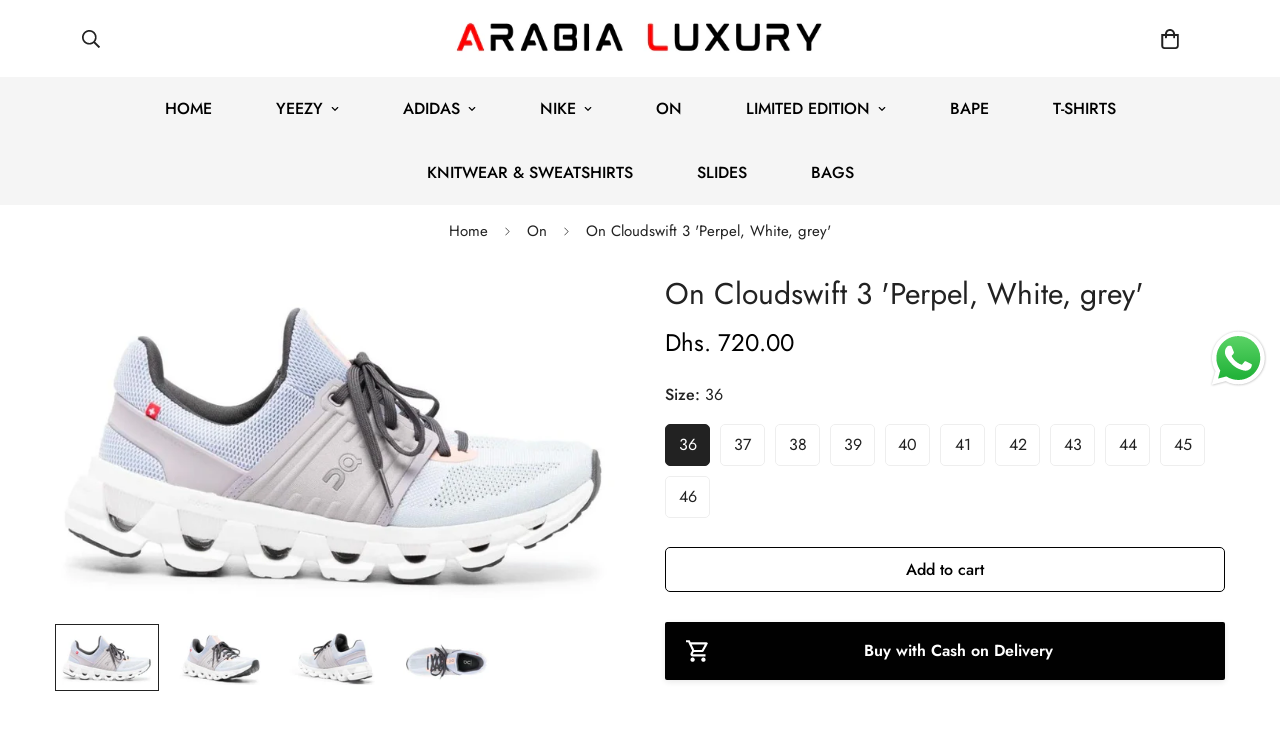

--- FILE ---
content_type: text/html; charset=utf-8
request_url: https://arabialuxury.com/products/on-cloudswift-3-perpel-white-grey
body_size: 53106
content:

<!doctype html>
<html
  class="no-js  m:overflow-hidden"
  lang="en"
  data-template="product"
  
>
  <head>

<!-- Google Tag Manager -->
<script>(function(w,d,s,l,i){w[l]=w[l]||[];w[l].push({'gtm.start':
new Date().getTime(),event:'gtm.js'});var f=d.getElementsByTagName(s)[0],
j=d.createElement(s),dl=l!='dataLayer'?'&l='+l:'';j.async=true;j.src=
'https://www.googletagmanager.com/gtm.js?id='+i+dl;f.parentNode.insertBefore(j,f);
})(window,document,'script','dataLayer','GTM-TC49NF7');</script>
<!-- End Google Tag Manager -->

    <script>

  (function() {
      class Ultimate_Shopify_DataLayer {
        constructor() {
          window.dataLayer = window.dataLayer || []; 
          
          // use a prefix of events name
          this.eventPrefix = 'sultan_';

          //Keep the value false to get non-formatted product ID
          this.formattedItemId = false; 

          // data schema
          this.dataSchema = {
            ecommerce: {
                show: true
            },
            dynamicRemarketing: {
                show: false,
                business_vertical: 'retail'
            }
          }

          // add to wishlist selectors
          this.addToWishListSelectors = {
            'addWishListIcon': '',
            'gridItemSelector': '',
            'productLinkSelector': 'a[href*="/products/"]'
          }

          // quick view selectors
          this.quickViewSelector = {
            'quickViewElement': '',
            'gridItemSelector': '',
            'productLinkSelector': 'a[href*="/products/"]'
          }

          // mini cart button selector
          this.miniCartButton = [
            'a[href="/cart"]', 
          ];
          this.miniCartAppersOn = 'click';


          // begin checkout buttons/links selectors
          this.beginCheckoutButtons = [
            'input[name="checkout"]',
            'button[name="checkout"]',
            'a[href="/checkout"]',
            '.additional-checkout-buttons',
          ];

          // direct checkout button selector
          this.shopifyDirectCheckoutButton = [
            '.shopify-payment-button'
          ]

          //Keep the value true if Add to Cart redirects to the cart page
          this.isAddToCartRedirect = false;
          
          // keep the value false if cart items increment/decrement/remove refresh page 
          this.isAjaxCartIncrementDecrement = true;
          

          // Caution: Do not modify anything below this line, as it may result in it not functioning correctly.
          this.cart = {"note":null,"attributes":{},"original_total_price":0,"total_price":0,"total_discount":0,"total_weight":0.0,"item_count":0,"items":[],"requires_shipping":false,"currency":"AED","items_subtotal_price":0,"cart_level_discount_applications":[],"checkout_charge_amount":0}
          this.countryCode = "AE";
          this.storeURL = "https://arabialuxury.com";
          localStorage.setItem('shopCountryCode', this.countryCode);
          this.collectData(); 
          this.itemsList = [];
        }

        updateCart() {
          fetch("/cart.js")
          .then((response) => response.json())
          .then((data) => {
            this.cart = data;
          });
        }

       debounce(delay) {         
          let timeoutId;
          return function(func) {
            const context = this;
            const args = arguments;
            
            clearTimeout(timeoutId);
            
            timeoutId = setTimeout(function() {
              func.apply(context, args);
            }, delay);
          };
        }

        eventConsole(eventName, eventData) {
          const css1 = 'background: red; color: #fff; font-size: normal; border-radius: 3px 0 0 3px; padding: 3px 4px;';
          const css2 = 'background-color: blue; color: #fff; font-size: normal; border-radius: 0 3px 3px 0; padding: 3px 4px;';
          console.log('%cGTM DataLayer Event:%c' + eventName, css1, css2, eventData);
        }

        collectData() { 
            this.customerData();
            this.ajaxRequestData();
            this.searchPageData();
            this.miniCartData();
            this.beginCheckoutData();
  
            
  
            
              this.productSinglePage();
            
  
            
            
            this.addToWishListData();
            this.quickViewData();
            this.selectItemData(); 
            this.formData();
            this.phoneClickData();
            this.emailClickData();
            this.loginRegisterData();
        }        

        //logged-in customer data 
        customerData() {
            const currentUser = {};
            

            if (currentUser.email) {
              currentUser.hash_email = "e3b0c44298fc1c149afbf4c8996fb92427ae41e4649b934ca495991b7852b855"
            }

            if (currentUser.phone) {
              currentUser.hash_phone = "e3b0c44298fc1c149afbf4c8996fb92427ae41e4649b934ca495991b7852b855"
            }

            window.dataLayer = window.dataLayer || [];
            dataLayer.push({
              customer: currentUser
            });
        }

        // add_to_cart, remove_from_cart, search
        ajaxRequestData() {
          const self = this;
          
          // handle non-ajax add to cart
          if(this.isAddToCartRedirect) {
            document.addEventListener('submit', function(event) {
              const addToCartForm = event.target.closest('form[action="/cart/add"]');
              if(addToCartForm) {
                event.preventDefault();
                
                const formData = new FormData(addToCartForm);
            
                fetch(window.Shopify.routes.root + 'cart/add.js', {
                  method: 'POST',
                  body: formData
                })
                .then(response => {
                    window.location.href = "/cart";
                })
                .catch((error) => {
                  console.error('Error:', error);
                });
              }
            });
          }
          
          // fetch
          let originalFetch = window.fetch;
          let debounce = this.debounce(800);
          
          window.fetch = function () {
            return originalFetch.apply(this, arguments).then((response) => {
              if (response.ok) {
                let cloneResponse = response.clone();
                let requestURL = arguments[0]['url'] || arguments[0];
                
                if(/.*\/search\/?.*\?.*q=.+/.test(requestURL) && !requestURL.includes('&requestFrom=uldt')) {   
                  const queryString = requestURL.split('?')[1];
                  const urlParams = new URLSearchParams(queryString);
                  const search_term = urlParams.get("q");

                  debounce(function() {
                    fetch(`${self.storeURL}/search/suggest.json?q=${search_term}&resources[type]=product&requestFrom=uldt`)
                      .then(res => res.json())
                      .then(function(data) {
                            const products = data.resources.results.products;
                            if(products.length) {
                              const fetchRequests = products.map(product =>
                                fetch(`${self.storeURL}/${product.url.split('?')[0]}.js`)
                                  .then(response => response.json())
                                  .catch(error => console.error('Error fetching:', error))
                              );

                              Promise.all(fetchRequests)
                                .then(products => {
                                    const items = products.map((product) => {
                                      return {
                                        product_id: product.id,
                                        product_title: product.title,
                                        variant_id: product.variants[0].id,
                                        variant_title: product.variants[0].title,
                                        vendor: product.vendor,
                                        total_discount: 0,
                                        final_price: product.price_min,
                                        product_type: product.type, 
                                        quantity: 1
                                      }
                                    });

                                    self.ecommerceDataLayer('search', {search_term, items});
                                })
                            }else {
                              self.ecommerceDataLayer('search', {search_term, items: []});
                            }
                      });
                  });
                }
                else if (requestURL.includes("/cart/add")) {
                  cloneResponse.text().then((text) => {
                    let data = JSON.parse(text);

                    if(data.items && Array.isArray(data.items)) {
                      data.items.forEach(function(item) {
                         self.ecommerceDataLayer('add_to_cart', {items: [item]});
                      })
                    } else {
                      self.ecommerceDataLayer('add_to_cart', {items: [data]});
                    }
                    self.updateCart();
                  });
                }else if(requestURL.includes("/cart/change") || requestURL.includes("/cart/update")) {
                  
                   cloneResponse.text().then((text) => {
                     
                    let newCart = JSON.parse(text);
                    let newCartItems = newCart.items;
                    let oldCartItems = self.cart.items;

                    for(let i = 0; i < oldCartItems.length; i++) {
                      let item = oldCartItems[i];
                      let newItem = newCartItems.find(newItems => newItems.id === item.id);


                      if(newItem) {

                        if(newItem.quantity > item.quantity) {
                          // cart item increment
                          let quantity = (newItem.quantity - item.quantity);
                          let updatedItem = {...item, quantity}
                          self.ecommerceDataLayer('add_to_cart', {items: [updatedItem]});
                          self.updateCart(); 

                        }else if(newItem.quantity < item.quantity) {
                          // cart item decrement
                          let quantity = (item.quantity - newItem.quantity);
                          let updatedItem = {...item, quantity}
                          self.ecommerceDataLayer('remove_from_cart', {items: [updatedItem]});
                          self.updateCart(); 
                        }
                        

                      }else {
                        self.ecommerceDataLayer('remove_from_cart', {items: [item]});
                        self.updateCart(); 
                      }
                    }
                     
                  });
                }
              }
              return response;
            });
          }
          // end fetch 


          //xhr
          var origXMLHttpRequest = XMLHttpRequest;
          XMLHttpRequest = function() {
            var requestURL;
    
            var xhr = new origXMLHttpRequest();
            var origOpen = xhr.open;
            var origSend = xhr.send;
            
            // Override the `open` function.
            xhr.open = function(method, url) {
                requestURL = url;
                return origOpen.apply(this, arguments);
            };
    
    
            xhr.send = function() {
    
                // Only proceed if the request URL matches what we're looking for.
                if (requestURL.includes("/cart/add") || requestURL.includes("/cart/change") || /.*\/search\/?.*\?.*q=.+/.test(requestURL)) {
        
                    xhr.addEventListener('load', function() {
                        if (xhr.readyState === 4) {
                            if (xhr.status >= 200 && xhr.status < 400) { 

                              if(/.*\/search\/?.*\?.*q=.+/.test(requestURL) && !requestURL.includes('&requestFrom=uldt')) {
                                const queryString = requestURL.split('?')[1];
                                const urlParams = new URLSearchParams(queryString);
                                const search_term = urlParams.get("q");

                                debounce(function() {
                                    fetch(`${self.storeURL}/search/suggest.json?q=${search_term}&resources[type]=product&requestFrom=uldt`)
                                      .then(res => res.json())
                                      .then(function(data) {
                                            const products = data.resources.results.products;
                                            if(products.length) {
                                              const fetchRequests = products.map(product =>
                                                fetch(`${self.storeURL}/${product.url.split('?')[0]}.js`)
                                                  .then(response => response.json())
                                                  .catch(error => console.error('Error fetching:', error))
                                              );
                
                                              Promise.all(fetchRequests)
                                                .then(products => {
                                                    const items = products.map((product) => {
                                                      return {
                                                        product_id: product.id,
                                                        product_title: product.title,
                                                        variant_id: product.variants[0].id,
                                                        variant_title: product.variants[0].title,
                                                        vendor: product.vendor,
                                                        total_discount: 0,
                                                        final_price: product.price_min,
                                                        product_type: product.type, 
                                                        quantity: 1
                                                      }
                                                    });
                
                                                    self.ecommerceDataLayer('search', {search_term, items});
                                                })
                                            }else {
                                              self.ecommerceDataLayer('search', {search_term, items: []});
                                            }
                                      });
                                  });

                              }

                              else if(requestURL.includes("/cart/add")) {
                                  const data = JSON.parse(xhr.responseText);

                                  if(data.items && Array.isArray(data.items)) {
                                    data.items.forEach(function(item) {
                                        self.ecommerceDataLayer('add_to_cart', {items: [item]});
                                      })
                                  } else {
                                    self.ecommerceDataLayer('add_to_cart', {items: [data]});
                                  }
                                  self.updateCart();
                                 
                               }else if(requestURL.includes("/cart/change")) {
                                 
                                  const newCart = JSON.parse(xhr.responseText);
                                  const newCartItems = newCart.items;
                                  let oldCartItems = self.cart.items;
              
                                  for(let i = 0; i < oldCartItems.length; i++) {
                                    let item = oldCartItems[i];
                                    let newItem = newCartItems.find(newItems => newItems.id === item.id);
              
              
                                    if(newItem) {
                                      if(newItem.quantity > item.quantity) {
                                        // cart item increment
                                        let quantity = (newItem.quantity - item.quantity);
                                        let updatedItem = {...item, quantity}
                                        self.ecommerceDataLayer('add_to_cart', {items: [updatedItem]});
                                        self.updateCart(); 
              
                                      }else if(newItem.quantity < item.quantity) {
                                        // cart item decrement
                                        let quantity = (item.quantity - newItem.quantity);
                                        let updatedItem = {...item, quantity}
                                        self.ecommerceDataLayer('remove_from_cart', {items: [updatedItem]});
                                        self.updateCart(); 
                                      }
                                      
              
                                    }else {
                                      self.ecommerceDataLayer('remove_from_cart', {items: [item]});
                                      self.updateCart(); 
                                    }
                                  }
                               }          
                            }
                        }
                    });
                }
    
                return origSend.apply(this, arguments);
            };
    
            return xhr;
          }; 
          //end xhr
        }

        // search event from search page
        searchPageData() {
          const self = this;
          let pageUrl = window.location.href;
          
          if(/.+\/search\?.*\&?q=.+/.test(pageUrl)) {   
            const queryString = pageUrl.split('?')[1];
            const urlParams = new URLSearchParams(queryString);
            const search_term = urlParams.get("q");
                
            fetch(`https://arabialuxury.com/search/suggest.json?q=${search_term}&resources[type]=product&requestFrom=uldt`)
            .then(res => res.json())
            .then(function(data) {
                  const products = data.resources.results.products;
                  if(products.length) {
                    const fetchRequests = products.map(product =>
                      fetch(`${self.storeURL}/${product.url.split('?')[0]}.js`)
                        .then(response => response.json())
                        .catch(error => console.error('Error fetching:', error))
                    );
                    Promise.all(fetchRequests)
                    .then(products => {
                        const items = products.map((product) => {
                            return {
                            product_id: product.id,
                            product_title: product.title,
                            variant_id: product.variants[0].id,
                            variant_title: product.variants[0].title,
                            vendor: product.vendor,
                            total_discount: 0,
                            final_price: product.price_min,
                            product_type: product.type, 
                            quantity: 1
                            }
                        });

                        self.ecommerceDataLayer('search', {search_term, items});
                    });
                  }else {
                    self.ecommerceDataLayer('search', {search_term, items: []});
                  }
            });
          }
        }

        // view_cart
        miniCartData() {
          if(this.miniCartButton.length) {
            let self = this;
            if(this.miniCartAppersOn === 'hover') {
              this.miniCartAppersOn = 'mouseenter';
            }
            this.miniCartButton.forEach((selector) => {
              let miniCartButtons = document.querySelectorAll(selector);
              miniCartButtons.forEach((miniCartButton) => {
                  miniCartButton.addEventListener(self.miniCartAppersOn, () => {
                    self.ecommerceDataLayer('view_cart', self.cart);
                  });
              })
            });
          }
        }

        // begin_checkout
        beginCheckoutData() {
          let self = this;
          document.addEventListener('pointerdown', (event) => {
            let targetElement = event.target.closest(self.beginCheckoutButtons.join(', '));
            if(targetElement) {
              self.ecommerceDataLayer('begin_checkout', self.cart);
            }
          });
        }

        // view_cart, add_to_cart, remove_from_cart
        viewCartPageData() {
          
          this.ecommerceDataLayer('view_cart', this.cart);

          //if cart quantity chagne reload page 
          if(!this.isAjaxCartIncrementDecrement) {
            const self = this;
            document.addEventListener('pointerdown', (event) => {
              const target = event.target.closest('a[href*="/cart/change?"]');
              if(target) {
                const linkUrl = target.getAttribute('href');
                const queryString = linkUrl.split("?")[1];
                const urlParams = new URLSearchParams(queryString);
                const newQuantity = urlParams.get("quantity");
                const line = urlParams.get("line");
                const cart_id = urlParams.get("id");
        
                
                if(newQuantity && (line || cart_id)) {
                  let item = line ? {...self.cart.items[line - 1]} : self.cart.items.find(item => item.key === cart_id);
        
                  let event = 'add_to_cart';
                  if(newQuantity < item.quantity) {
                    event = 'remove_from_cart';
                  }
        
                  let quantity = Math.abs(newQuantity - item.quantity);
                  item['quantity'] = quantity;
        
                  self.ecommerceDataLayer(event, {items: [item]});
                }
              }
            });
          }
        }

        productSinglePage() {
        
          const item = {
              product_id: 8976382722338,
              variant_id: 47822794031394,
              product_title: "On  Cloudswift 3 'Perpel, White, grey'",
              line_level_total_discount: 0,
              vendor: "ARABIA LUXURY",
              sku: null,
              product_type: "On Cloud",
              item_list_id: 445370433826,
              item_list_name: "On",
              
                variant_title: "36",
              
              final_price: 72000,
              quantity: 1
          };
          
          const variants = [{"id":47822794031394,"title":"36","option1":"36","option2":null,"option3":null,"sku":null,"requires_shipping":true,"taxable":true,"featured_image":null,"available":true,"name":"On  Cloudswift 3 'Perpel, White, grey' - 36","public_title":"36","options":["36"],"price":72000,"weight":0,"compare_at_price":null,"inventory_management":"shopify","barcode":null,"requires_selling_plan":false,"selling_plan_allocations":[]},{"id":47822794064162,"title":"37","option1":"37","option2":null,"option3":null,"sku":null,"requires_shipping":true,"taxable":true,"featured_image":null,"available":true,"name":"On  Cloudswift 3 'Perpel, White, grey' - 37","public_title":"37","options":["37"],"price":72000,"weight":0,"compare_at_price":null,"inventory_management":"shopify","barcode":null,"requires_selling_plan":false,"selling_plan_allocations":[]},{"id":47822794096930,"title":"38","option1":"38","option2":null,"option3":null,"sku":null,"requires_shipping":true,"taxable":true,"featured_image":null,"available":true,"name":"On  Cloudswift 3 'Perpel, White, grey' - 38","public_title":"38","options":["38"],"price":72000,"weight":0,"compare_at_price":null,"inventory_management":"shopify","barcode":null,"requires_selling_plan":false,"selling_plan_allocations":[]},{"id":47822794129698,"title":"39","option1":"39","option2":null,"option3":null,"sku":null,"requires_shipping":true,"taxable":true,"featured_image":null,"available":true,"name":"On  Cloudswift 3 'Perpel, White, grey' - 39","public_title":"39","options":["39"],"price":72000,"weight":0,"compare_at_price":null,"inventory_management":"shopify","barcode":null,"requires_selling_plan":false,"selling_plan_allocations":[]},{"id":47822794162466,"title":"40","option1":"40","option2":null,"option3":null,"sku":null,"requires_shipping":true,"taxable":true,"featured_image":null,"available":true,"name":"On  Cloudswift 3 'Perpel, White, grey' - 40","public_title":"40","options":["40"],"price":72000,"weight":0,"compare_at_price":null,"inventory_management":"shopify","barcode":null,"requires_selling_plan":false,"selling_plan_allocations":[]},{"id":47822794195234,"title":"41","option1":"41","option2":null,"option3":null,"sku":null,"requires_shipping":true,"taxable":true,"featured_image":null,"available":true,"name":"On  Cloudswift 3 'Perpel, White, grey' - 41","public_title":"41","options":["41"],"price":72000,"weight":0,"compare_at_price":null,"inventory_management":"shopify","barcode":null,"requires_selling_plan":false,"selling_plan_allocations":[]},{"id":47822794228002,"title":"42","option1":"42","option2":null,"option3":null,"sku":null,"requires_shipping":true,"taxable":true,"featured_image":null,"available":true,"name":"On  Cloudswift 3 'Perpel, White, grey' - 42","public_title":"42","options":["42"],"price":72000,"weight":0,"compare_at_price":null,"inventory_management":"shopify","barcode":null,"requires_selling_plan":false,"selling_plan_allocations":[]},{"id":47822794260770,"title":"43","option1":"43","option2":null,"option3":null,"sku":null,"requires_shipping":true,"taxable":true,"featured_image":null,"available":true,"name":"On  Cloudswift 3 'Perpel, White, grey' - 43","public_title":"43","options":["43"],"price":72000,"weight":0,"compare_at_price":null,"inventory_management":"shopify","barcode":null,"requires_selling_plan":false,"selling_plan_allocations":[]},{"id":47822794293538,"title":"44","option1":"44","option2":null,"option3":null,"sku":null,"requires_shipping":true,"taxable":true,"featured_image":null,"available":true,"name":"On  Cloudswift 3 'Perpel, White, grey' - 44","public_title":"44","options":["44"],"price":72000,"weight":0,"compare_at_price":null,"inventory_management":"shopify","barcode":null,"requires_selling_plan":false,"selling_plan_allocations":[]},{"id":47822794326306,"title":"45","option1":"45","option2":null,"option3":null,"sku":null,"requires_shipping":true,"taxable":true,"featured_image":null,"available":true,"name":"On  Cloudswift 3 'Perpel, White, grey' - 45","public_title":"45","options":["45"],"price":72000,"weight":0,"compare_at_price":null,"inventory_management":"shopify","barcode":null,"requires_selling_plan":false,"selling_plan_allocations":[]},{"id":47822794359074,"title":"46","option1":"46","option2":null,"option3":null,"sku":null,"requires_shipping":true,"taxable":true,"featured_image":null,"available":true,"name":"On  Cloudswift 3 'Perpel, White, grey' - 46","public_title":"46","options":["46"],"price":72000,"weight":0,"compare_at_price":null,"inventory_management":"shopify","barcode":null,"requires_selling_plan":false,"selling_plan_allocations":[]}]
          this.ecommerceDataLayer('view_item', {items: [item]});

          if(this.shopifyDirectCheckoutButton.length) {
              let self = this;
              document.addEventListener('pointerdown', (event) => {  
                let target = event.target;
                let checkoutButton = event.target.closest(this.shopifyDirectCheckoutButton.join(', '));

                if(checkoutButton && (variants || self.quickViewVariants)) {

                    let checkoutForm = checkoutButton.closest('form[action*="/cart/add"]');
                    if(checkoutForm) {

                        let variant_id = null;
                        let varientInput = checkoutForm.querySelector('input[name="id"]');
                        let varientIdFromURL = new URLSearchParams(window.location.search).get('variant');
                        let firstVarientId = item.variant_id;

                        if(varientInput) {
                          variant_id = parseInt(varientInput.value);
                        }else if(varientIdFromURL) {
                          variant_id = varientIdFromURL;
                        }else if(firstVarientId) {
                          variant_id = firstVarientId;
                        }

                        if(variant_id) {
                            variant_id = parseInt(variant_id);

                            let quantity = 1;
                            let quantitySelector = checkoutForm.getAttribute('id');
                            if(quantitySelector) {
                              let quentityInput = document.querySelector('input[name="quantity"][form="'+quantitySelector+'"]');
                              if(quentityInput) {
                                  quantity = +quentityInput.value;
                              }
                            }
                          
                            if(variant_id) {
                                let variant = variants.find(item => item.id === +variant_id);
                                if(variant && item) {
                                    variant_id
                                    item['variant_id'] = variant_id;
                                    item['variant_title'] = variant.title;
                                    item['final_price'] = variant.price;
                                    item['quantity'] = quantity;
                                    
                                    self.ecommerceDataLayer('add_to_cart', {items: [item]});
                                    self.ecommerceDataLayer('begin_checkout', {items: [item]});
                                }else if(self.quickViewedItem) {                                  
                                  let variant = self.quickViewVariants.find(item => item.id === +variant_id);
                                  if(variant) {
                                    self.quickViewedItem['variant_id'] = variant_id;
                                    self.quickViewedItem['variant_title'] = variant.title;
                                    self.quickViewedItem['final_price'] = parseFloat(variant.price) * 100;
                                    self.quickViewedItem['quantity'] = quantity;
                                    
                                    self.ecommerceDataLayer('add_to_cart', {items: [self.quickViewedItem]});
                                    self.ecommerceDataLayer('begin_checkout', {items: [self.quickViewedItem]});
                                    
                                  }
                                }
                            }
                        }
                    }

                }
              }); 
          }
          
          
        }

        collectionsPageData() {
          var ecommerce = {
            'items': [
              
              ]
          };

          this.itemsList = ecommerce.items;
          ecommerce['item_list_id'] = null
          ecommerce['item_list_name'] = null

          this.ecommerceDataLayer('view_item_list', ecommerce);
        }
        
        
        // add to wishlist
        addToWishListData() {
          if(this.addToWishListSelectors && this.addToWishListSelectors.addWishListIcon) {
            const self = this;
            document.addEventListener('pointerdown', (event) => {
              let target = event.target;
              
              if(target.closest(self.addToWishListSelectors.addWishListIcon)) {
                let pageULR = window.location.href.replace(/\?.+/, '');
                let requestURL = undefined;
          
                if(/\/products\/[^/]+$/.test(pageULR)) {
                  requestURL = pageULR;
                } else if(self.addToWishListSelectors.gridItemSelector && self.addToWishListSelectors.productLinkSelector) {
                  let itemElement = target.closest(self.addToWishListSelectors.gridItemSelector);
                  if(itemElement) {
                    let linkElement = itemElement.querySelector(self.addToWishListSelectors.productLinkSelector); 
                    if(linkElement) {
                      let link = linkElement.getAttribute('href').replace(/\?.+/g, '');
                      if(link && /\/products\/[^/]+$/.test(link)) {
                        requestURL = link;
                      }
                    }
                  }
                }

                if(requestURL) {
                  fetch(requestURL + '.json')
                    .then(res => res.json())
                    .then(result => {
                      let data = result.product;                    
                      if(data) {
                        let dataLayerData = {
                          product_id: data.id,
                            variant_id: data.variants[0].id,
                            product_title: data.title,
                          quantity: 1,
                          final_price: parseFloat(data.variants[0].price) * 100,
                          total_discount: 0,
                          product_type: data.product_type,
                          vendor: data.vendor,
                          variant_title: (data.variants[0].title !== 'Default Title') ? data.variants[0].title : undefined,
                          sku: data.variants[0].sku,
                        }

                        self.ecommerceDataLayer('add_to_wishlist', {items: [dataLayerData]});
                      }
                    });
                }
              }
            });
          }
        }

        quickViewData() {
          if(this.quickViewSelector.quickViewElement && this.quickViewSelector.gridItemSelector && this.quickViewSelector.productLinkSelector) {
            const self = this;
            document.addEventListener('pointerdown', (event) => {
              let target = event.target;
              if(target.closest(self.quickViewSelector.quickViewElement)) {
                let requestURL = undefined;
                let itemElement = target.closest(this.quickViewSelector.gridItemSelector );
                
                if(itemElement) {
                  let linkElement = itemElement.querySelector(self.quickViewSelector.productLinkSelector); 
                  if(linkElement) {
                    let link = linkElement.getAttribute('href').replace(/\?.+/g, '');
                    if(link && /\/products\/[^/]+$/.test(link)) {
                      requestURL = link;
                    }
                  }
                }   
                
                if(requestURL) {
                    fetch(requestURL + '.json')
                      .then(res => res.json())
                      .then(result => {
                        let data = result.product;                    
                        if(data) {
                          let dataLayerData = {
                            product_id: data.id,
                            variant_id: data.variants[0].id,
                            product_title: data.title,
                            quantity: 1,
                            final_price: parseFloat(data.variants[0].price) * 100,
                            total_discount: 0,
                            product_type: data.product_type,
                            vendor: data.vendor,
                            variant_title: (data.variants[0].title !== 'Default Title') ? data.variants[0].title : undefined,
                            sku: data.variants[0].sku,
                          }
  
                          self.ecommerceDataLayer('view_item', {items: [dataLayerData]});
                          self.quickViewVariants = data.variants;
                          self.quickViewedItem = dataLayerData;
                        }
                      });
                  }
              }
            });

            
          }
        }

        // select_item events
        selectItemData() {
          
          const self = this;
          const items = this.itemsList;

          

          // select item on varient change
          document.addEventListener('variant:change', function(event) {            
            const product_id = event.detail.product.id;
            const variant_id = event.detail.variant.id;
            const vendor = event.detail.product.vendor; 
            const variant_title = event.detail.variant.public_title;
            const product_title = event.detail.product.title;
            const final_price = event.detail.variant.price;
            const product_type = event.detail.product.type;

             const item = {
                product_id: product_id,
                product_title: product_title,
                variant_id: variant_id,
                variant_title: variant_title,
                vendor: vendor,
                final_price: final_price,
                product_type: product_type, 
                quantity: 1
             }
            
             self.ecommerceDataLayer('select_item', {items: [item]});
          });
        }

        // all ecommerce events
        ecommerceDataLayer(event, data) {
          const self = this;
          dataLayer.push({ 'ecommerce': null });
          const dataLayerData = {
            "event": this.eventPrefix + event,
            'ecommerce': {
               'currency': this.cart.currency,
               'items': data.items.map((item, index) => {
                 const dataLayerItem = {
                    'index': index,
                    'item_id': this.formattedItemId  ? `shopify_${this.countryCode}_${item.product_id}_${item.variant_id}` : item.product_id.toString(),
                    'product_id': item.product_id.toString(),
                    'variant_id': item.variant_id.toString(),
                    'item_name': item.product_title,
                    'quantity': item.quantity,
                    'price': +((item.final_price / 100).toFixed(2)),
                    'discount': item.total_discount ? +((item.total_discount / 100).toFixed(2)) : 0 
                }

                if(item.product_type) {
                  dataLayerItem['item_category'] = item.product_type;
                }
                
                if(item.vendor) {
                  dataLayerItem['item_brand'] = item.vendor;
                }
               
                if(item.variant_title && item.variant_title !== 'Default Title') {
                  dataLayerItem['item_variant'] = item.variant_title;
                }
              
                if(item.sku) {
                  dataLayerItem['sku'] = item.sku;
                }

                if(item.item_list_name) {
                  dataLayerItem['item_list_name'] = item.item_list_name;
                }

                if(item.item_list_id) {
                  dataLayerItem['item_list_id'] = item.item_list_id.toString()
                }

                return dataLayerItem;
              })
            }
          }

          if(data.total_price !== undefined) {
            dataLayerData['ecommerce']['value'] =  +((data.total_price / 100).toFixed(2));
          } else {
            dataLayerData['ecommerce']['value'] = +(dataLayerData['ecommerce']['items'].reduce((total, item) => total + (item.price * item.quantity), 0)).toFixed(2);
          }
          
          if(data.item_list_id) {
            dataLayerData['ecommerce']['item_list_id'] = data.item_list_id;
          }
          
          if(data.item_list_name) {
            dataLayerData['ecommerce']['item_list_name'] = data.item_list_name;
          }

          if(data.search_term) {
            dataLayerData['search_term'] = data.search_term;
          }

          if(self.dataSchema.dynamicRemarketing && self.dataSchema.dynamicRemarketing.show) {
            dataLayer.push({ 'dynamicRemarketing': null });
            dataLayerData['dynamicRemarketing'] = {
                value: dataLayerData.ecommerce.value,
                items: dataLayerData.ecommerce.items.map(item => ({id: item.item_id, google_business_vertical: self.dataSchema.dynamicRemarketing.business_vertical}))
            }
          }

          if(!self.dataSchema.ecommerce ||  !self.dataSchema.ecommerce.show) {
            delete dataLayerData['ecommerce'];
          }

          dataLayer.push(dataLayerData);
          self.eventConsole(self.eventPrefix + event, dataLayerData);
        }

        
        // contact form submit & newsletters signup
        formData() {
          const self = this;
          document.addEventListener('submit', function(event) {

            let targetForm = event.target.closest('form[action^="/contact"]');


            if(targetForm) {
              const formData = {
                form_location: window.location.href,
                form_id: targetForm.getAttribute('id'),
                form_classes: targetForm.getAttribute('class')
              };
                            
              let formType = targetForm.querySelector('input[name="form_type"]');
              let inputs = targetForm.querySelectorAll("input:not([type=hidden]):not([type=submit]), textarea, select");
              
              inputs.forEach(function(input) {
                var inputName = input.name;
                var inputValue = input.value;
                
                if (inputName && inputValue) {
                  var matches = inputName.match(/\[(.*?)\]/);
                  if (matches && matches.length > 1) {
                     var fieldName = matches[1];
                     formData[fieldName] = input.value;
                  }
                }
              });
              
              if(formType && formType.value === 'customer') {
                dataLayer.push({ event: self.eventPrefix + 'newsletter_signup', ...formData});
                self.eventConsole(self.eventPrefix + 'newsletter_signup', { event: self.eventPrefix + 'newsletter_signup', ...formData});

              } else if(formType && formType.value === 'contact') {
                dataLayer.push({ event: self.eventPrefix + 'contact_form_submit', ...formData});
                self.eventConsole(self.eventPrefix + 'contact_form_submit', { event: self.eventPrefix + 'contact_form_submit', ...formData});
              }
            }
          });

        }

        // phone_number_click event
        phoneClickData() {
          const self = this; 
          document.addEventListener('click', function(event) {
            let target = event.target.closest('a[href^="tel:"]');
            if(target) {
              let phone_number = target.getAttribute('href').replace('tel:', '');
              let eventData = {
                event: self.eventPrefix + 'phone_number_click',
                page_location: window.location.href,
                link_classes: target.getAttribute('class'),
                link_id: target.getAttribute('id'),
                phone_number
              }

              dataLayer.push(eventData);
              this.eventConsole(self.eventPrefix + 'phone_number_click', eventData);
            }
          });
        }
  
        // email_click event
        emailClickData() {
          const self = this; 
          document.addEventListener('click', function(event) {
            let target = event.target.closest('a[href^="mailto:"]');
            if(target) {
              let email_address = target.getAttribute('href').replace('mailto:', '');
              let eventData = {
                event: self.eventPrefix + 'email_click',
                page_location: window.location.href,
                link_classes: target.getAttribute('class'),
                link_id: target.getAttribute('id'),
                email_address
              }

              dataLayer.push(eventData);
              this.eventConsole(self.eventPrefix + 'email_click', eventData);
            }
          });
        }

        //login register 
        loginRegisterData() {
          
          const self = this; 
          let isTrackedLogin = false;
          let isTrackedRegister = false;
          
          if(window.location.href.includes('/account/login')) {
            document.addEventListener('submit', function(e) {
              const loginForm = e.target.closest('[action="/account/login"]');
              if(loginForm && !isTrackedLogin) {
                  const eventData = {
                    event: self.eventPrefix + 'login'
                  }
                  isTrackedLogin = true;
                  dataLayer.push(eventData);
                  self.eventConsole(self.eventPrefix + 'login', eventData);
              }
            });
          }

          if(window.location.href.includes('/account/register')) {
            document.addEventListener('submit', function(e) {
              const registerForm = e.target.closest('[action="/account"]');
              if(registerForm && !isTrackedRegister) {
                  const eventData = {
                    event: self.eventPrefix + 'sign_up'
                  }
                
                  isTrackedRegister = true;
                  dataLayer.push(eventData);
                  self.eventConsole(self.eventPrefix + 'sign_up', eventData);
              }
            });
          }
        }
      } 
      // end Ultimate_Shopify_DataLayer

      document.addEventListener('DOMContentLoaded', function() {
        try{
          new Ultimate_Shopify_DataLayer();
        }catch(error) {
          console.log(error);
        }
      });
    
  })();
</script>
    
    <meta charset="utf-8">
    <meta http-equiv="X-UA-Compatible" content="IE=edge">
    <meta name="viewport" content="width=device-width, initial-scale=1, maximum-scale=1.0, user-scalable=0">
    <meta name="theme-color" content=""><link rel="canonical" href="https://arabialuxury.com/products/on-cloudswift-3-perpel-white-grey">
<link href="//arabialuxury.com/cdn/shop/t/12/assets/grid.css?v=177267465812309751381710898124" rel="stylesheet" type="text/css" media="all" />
<link href="//arabialuxury.com/cdn/shop/t/12/assets/base.css?v=148010813663965166911710898124" rel="stylesheet" type="text/css" media="all" />
<link href="//arabialuxury.com/cdn/shop/t/12/assets/modules.css?v=91938624997493948821710898125" rel="stylesheet" type="text/css" media="all" />
<link href="//arabialuxury.com/cdn/shop/t/12/assets/vendor.css?v=78734522753772538311710898124" rel="stylesheet" type="text/css" media="all" />


<link rel="preconnect" href="https://cdn.shopify.com" crossorigin>
<link href="//arabialuxury.com/cdn/shop/t/12/assets/vendor.min.js?v=83571894937939820531710898124" as="script" rel="preload">

<title class="product">On Cloudswift 3 &#39;Perpel, White, grey&#39;</title><meta name="description" content="DELIVERY ALL OVER UAE ( 1-2 DAYS ) The On Running Cloudswift 3 are designed to provide you with ultimate comfort, responsiveness, and support during your runs. With innovative features and cutting-edge technology, these shoes are built to enhance your performance and make each stride feel effortless. Whether you&#39;re hit"><meta property="og:site_name" content="ARABIA LUXURY">
<meta property="og:url" content="https://arabialuxury.com/products/on-cloudswift-3-perpel-white-grey">
<meta property="og:title" content="On Cloudswift 3 &#39;Perpel, White, grey&#39;">
<meta property="og:type" content="product">
<meta property="og:description" content="DELIVERY ALL OVER UAE ( 1-2 DAYS ) The On Running Cloudswift 3 are designed to provide you with ultimate comfort, responsiveness, and support during your runs. With innovative features and cutting-edge technology, these shoes are built to enhance your performance and make each stride feel effortless. Whether you&#39;re hit"><meta property="og:image" content="http://arabialuxury.com/cdn/shop/files/46_df9e5b4c-f944-4c22-b963-2d312732ebf4.jpg?v=1711090772">
<meta property="og:image:secure_url" content="https://arabialuxury.com/cdn/shop/files/46_df9e5b4c-f944-4c22-b963-2d312732ebf4.jpg?v=1711090772">
<meta property="og:image:width" content="1000">
<meta property="og:image:height" content="600"><meta property="og:price:amount" content="720.00">
<meta property="og:price:currency" content="AED"><meta name="twitter:site" content="@https://"><meta name="twitter:card" content="summary_large_image">
<meta name="twitter:title" content="On Cloudswift 3 &#39;Perpel, White, grey&#39;">
<meta name="twitter:description" content="DELIVERY ALL OVER UAE ( 1-2 DAYS ) The On Running Cloudswift 3 are designed to provide you with ultimate comfort, responsiveness, and support during your runs. With innovative features and cutting-edge technology, these shoes are built to enhance your performance and make each stride feel effortless. Whether you&#39;re hit">

<style>
  @font-face {  font-family: M-Heading-Font;  font-weight:400;  src: url(https://cdn.shopify.com/s/files/1/0561/2742/2636/files/Jost-Regular.ttf?v=1618297125);  font-display: swap;}@font-face {  font-family: M-Heading-Font;  font-weight:500;  src: url(https://cdn.shopify.com/s/files/1/0561/2742/2636/files/Jost-Medium.ttf?v=1618297125);  font-display: swap;}@font-face {  font-family: M-Heading-Font;  font-weight:600;  src: url(https://cdn.shopify.com/s/files/1/0561/2742/2636/files/Jost-SemiBold.ttf?v=1618297125);  font-display: swap;}:root {  --font-stack-header: 'M-Heading-Font';  --font-weight-header: 400;}@font-face {  font-family: M-Body-Font;  font-weight:400;  src: url(https://cdn.shopify.com/s/files/1/0561/2742/2636/files/Jost-Regular.ttf?v=1618297125);  font-display: swap;}@font-face {  font-family: M-Body-Font;  font-weight:500;  src: url(https://cdn.shopify.com/s/files/1/0561/2742/2636/files/Jost-Medium.ttf?v=1618297125);  font-display: swap;}@font-face {  font-family: M-Body-Font;  font-weight:600;  src: url(https://cdn.shopify.com/s/files/1/0561/2742/2636/files/Jost-SemiBold.ttf?v=1618297125);  font-display: swap;}:root {  --font-stack-body: 'M-Body-Font';  --font-weight-body: 400;;}
</style>
<style>
  html {
    font-size: calc(var(--font-base-size, 16) * 1px);
    -webkit-font-smoothing: antialiased;
    height: 100%;
    scroll-behavior: smooth;
  }
  body {
    margin: 0;
    font-family: var(--font-stack-body);
    font-weight: var(--font-weight-body);
    font-style: var(--font-style-body);
    color: rgb(var(--color-foreground));
    font-size: calc(var(--font-base-size, 16) * 1px);
    line-height: calc(var(--base-line-height) * 1px);
    background-color: rgb(var(--color-background));
    position: relative;
    min-height: 100%;
  }

  body,
  html {
    overflow-x: clip;
  }

  html.prevent-scroll,
  html.prevent-scroll body {
    height: auto;
    overflow: hidden !important;
  }

  html.prevent-scroll {
    padding-right: var(--m-scrollbar-width);
  }

  h1,
  h2,
  h3,
  h4,
  h5,
  h6 {
    font-family: var(--font-stack-header);
    font-weight: var(--font-weight-header);
    font-style: var(--font-style-header);
    color: rgb(var(--color-heading));
    line-height: normal;
    letter-spacing: var(--heading-letter-spacing);
  }
  h1,
  .h1 {
    font-size: calc(((var(--font-h1-mobile)) / (var(--font-base-size))) * 1rem);
    line-height: 1.278;
  }

  h2,
  .h2 {
    font-size: calc(((var(--font-h2-mobile)) / (var(--font-base-size))) * 1rem);
    line-height: 1.267;
  }

  h3,
  .h3 {
    font-size: calc(((var(--font-h3-mobile)) / (var(--font-base-size))) * 1rem);
    line-height: 1.36;
  }

  h4,
  .h4 {
    font-size: calc(((var(--font-h4-mobile)) / (var(--font-base-size))) * 1rem);
    line-height: 1.4;
  }

  h5,
  .h5 {
    font-size: calc(((var(--font-h5-mobile)) / (var(--font-base-size))) * 1rem);
    line-height: 1.5;
  }

  h6,
  .h6 {
    font-size: calc(((var(--font-h6-mobile)) / (var(--font-base-size))) * 1rem);
    line-height: 1.5;
  }

  @media only screen and (min-width: 768px) {
    .h1,
    h1 {
      font-size: calc(((var(--font-h1-tablet)) / (var(--font-base-size))) * 1rem);
      line-height: 1.238;
    }
    .h2,
    h2 {
      font-size: calc(((var(--font-h2-tablet)) / (var(--font-base-size))) * 1rem);
      line-height: 1.235;
    }
    h3,
    .h3 {
      font-size: calc(((var(--font-h3-tablet)) / (var(--font-base-size))) * 1rem);
      line-height: 1.36;
    }
    h4,
    .h4 {
      font-size: calc(((var(--font-h4-tablet)) / (var(--font-base-size))) * 1rem);
      line-height: 1.4;
    }
  }

  @media only screen and (min-width: 1280px) {
    .h1,
    h1 {
      font-size: calc(((var(--font-h1-desktop)) / (var(--font-base-size))) * 1rem);
      line-height: 1.167;
    }
    .h2,
    h2 {
      font-size: calc(((var(--font-h2-desktop)) / (var(--font-base-size))) * 1rem);
      line-height: 1.238;
    }
    h3,
    .h3 {
      font-size: calc(((var(--font-h3-desktop)) / (var(--font-base-size))) * 1rem);
      line-height: 1.278;
    }
    h4,
    .h4 {
      font-size: calc(((var(--font-h4-desktop)) / (var(--font-base-size))) * 1rem);
      line-height: 1.333;
    }
    h5,
    .h5 {
      font-size: calc(((var(--font-h5-desktop)) / (var(--font-base-size))) * 1rem);
    }
    h6,
    .h6 {
      font-size: calc(((var(--font-h6-desktop)) / (var(--font-base-size))) * 1rem);
    }
  }
  [style*='--aspect-ratio'] {
    position: relative;
    overflow: hidden;
  }
  [style*='--aspect-ratio']:before {
    display: block;
    width: 100%;
    content: '';
    height: 0px;
  }
  [style*='--aspect-ratio'] > *:first-child {
    top: 0;
    left: 0;
    right: 0;
    position: absolute !important;
    object-fit: cover;
    width: 100%;
    height: 100%;
  }
  [style*='--aspect-ratio']:before {
    padding-top: calc(100% / (0.0001 + var(--aspect-ratio, 16/9)));
  }
  @media (max-width: 767px) {
    [style*='--aspect-ratio']:before {
      padding-top: calc(100% / (0.0001 + var(--aspect-ratio-mobile, var(--aspect-ratio, 16/9))));
    }
  }
  .swiper-wrapper {
    display: flex;
  }
  .swiper-container:not(.swiper-container-initialized) .swiper-slide {
    width: calc(100% / var(--items, 1));
    flex: 0 0 auto;
  }
  @media (max-width: 1023px) {
    .swiper-container:not(.swiper-container-initialized) .swiper-slide {
      min-width: 40vw;
      flex: 0 0 auto;
    }
  }
  @media (max-width: 767px) {
    .swiper-container:not(.swiper-container-initialized) .swiper-slide {
      min-width: 66vw;
      flex: 0 0 auto;
    }
  }
</style>

    

    <link href="//arabialuxury.com/cdn/shop/t/12/assets/grid.css?v=177267465812309751381710898124" rel="stylesheet" type="text/css" media="all" />
    <link href="//arabialuxury.com/cdn/shop/t/12/assets/base.css?v=148010813663965166911710898124" rel="stylesheet" type="text/css" media="all" />
    <link href="//arabialuxury.com/cdn/shop/t/12/assets/modules.css?v=91938624997493948821710898125" rel="stylesheet" type="text/css" media="all" />

    
<style data-shopify>
:root,.m-color-default {
      --color-background: 255,255,255;
      --color-background-secondary: 245,245,245;
   		
  		--gradient-background: #ffffff;
   		
   		--color-foreground: 34,34,34;
   		--color-foreground-secondary: 102,102,102;
  	--color-heading: 34,34,34;
   		--color-button: 0,0,0;
   		--color-button-text: 255,255,255;
   		--color-outline-button: 0,0,0;
  	--color-button-hover: 34, 34, 34;
  	--color-button-text-hover: 255, 255, 255;
   		--color-border: 238,238,238;
   		--color-price-sale: 232,78,78;
   		--color-price-regular: 0,0,0;
   		--color-form-field: 255,255,255;
   		--color-form-field-text: 0,0,0;
   		--color-tooltip: 34,34,34;
   		--color-tooltip-text: 255,255,255;
   	}
   
.m-color-dark {
      --color-background: 0,0,0;
      --color-background-secondary: 245,245,245;
   		
  		--gradient-background: #000000;
   		
   		--color-foreground: 255,255,255;
   		--color-foreground-secondary: 255,255,255;
  	--color-heading: 255,255,255;
   		--color-button: 255,255,255;
   		--color-button-text: 34,34,34;
   		--color-outline-button: 255,255,255;
  	--color-button-hover: 255, 255, 255;
  	--color-button-text-hover: 34, 34, 34;
   		--color-border: 75,75,75;
   		--color-price-sale: 232,78,78;
   		--color-price-regular: 255,255,255;
   		--color-form-field: 255,255,255;
   		--color-form-field-text: 34,34,34;
   		--color-tooltip: 255,255,255;
   		--color-tooltip-text: 34,34,34;
   	}
   
.m-color-footer {
      --color-background: 245,245,245;
      --color-background-secondary: 245,245,245;
   		
  		--gradient-background: #f5f5f5;
   		
   		--color-foreground: 0,0,0;
   		--color-foreground-secondary: 102,102,102;
  	--color-heading: 34,34,34;
   		--color-button: 34,34,34;
   		--color-button-text: 255,255,255;
   		--color-outline-button: 34,34,34;
  	--color-button-hover: 34, 34, 34;
  	--color-button-text-hover: 255, 255, 255;
   		--color-border: 222,222,222;
   		--color-price-sale: 232,78,78;
   		--color-price-regular: 0,0,0;
   		--color-form-field: 255,255,255;
   		--color-form-field-text: 0,0,0;
   		--color-tooltip: 34,34,34;
   		--color-tooltip-text: 255,255,255;
   	}
   
.m-color-badge-hot {
      --color-background: 154,132,200;
      --color-background-secondary: 245,245,245;
   		
  		--gradient-background: #9a84c8;
   		
   		--color-foreground: 255,255,255;
   		--color-foreground-secondary: 255,255,255;
  	--color-heading: 255,255,255;
   		--color-button: 255,255,255;
   		--color-button-text: 34,34,34;
   		--color-outline-button: 255,255,255;
  	--color-button-hover: 255, 255, 255;
  	--color-button-text-hover: 34, 34, 34;
   		--color-border: 222,222,222;
   		--color-price-sale: 255,255,255;
   		--color-price-regular: 255,255,255;
   		--color-form-field: 255,255,255;
   		--color-form-field-text: 0,0,0;
   		--color-tooltip: 255,255,255;
   		--color-tooltip-text: 34,34,34;
   	}
   
.m-color-badge-new {
      --color-background: 73,165,148;
      --color-background-secondary: 245,245,245;
   		
  		--gradient-background: #49a594;
   		
   		--color-foreground: 255,255,255;
   		--color-foreground-secondary: 255,255,255;
  	--color-heading: 255,255,255;
   		--color-button: 255,255,255;
   		--color-button-text: 34,34,34;
   		--color-outline-button: 255,255,255;
  	--color-button-hover: 255, 255, 255;
  	--color-button-text-hover: 34, 34, 34;
   		--color-border: 222,222,222;
   		--color-price-sale: 255,255,255;
   		--color-price-regular: 255,255,255;
   		--color-form-field: 255,255,255;
   		--color-form-field-text: 0,0,0;
   		--color-tooltip: 255,255,255;
   		--color-tooltip-text: 34,34,34;
   	}
   
.m-color-badge-sale {
      --color-background: 218,63,63;
      --color-background-secondary: 245,245,245;
   		
  		--gradient-background: #da3f3f;
   		
   		--color-foreground: 255,255,255;
   		--color-foreground-secondary: 255,255,255;
  	--color-heading: 255,255,255;
   		--color-button: 255,255,255;
   		--color-button-text: 34,34,34;
   		--color-outline-button: 255,255,255;
  	--color-button-hover: 255, 255, 255;
  	--color-button-text-hover: 34, 34, 34;
   		--color-border: 222,222,222;
   		--color-price-sale: 255,255,255;
   		--color-price-regular: 255,255,255;
   		--color-form-field: 255,255,255;
   		--color-form-field-text: 0,0,0;
   		--color-tooltip: 255,255,255;
   		--color-tooltip-text: 34,34,34;
   	}
   
.m-color-scheme-cee058e4-58e3-46aa-9af9-219dadc79066 {
      --color-background: 244,244,244;
      --color-background-secondary: 245,245,245;
   		
  		--gradient-background: #f4f4f4;
   		
   		--color-foreground: 34,34,34;
   		--color-foreground-secondary: 102,102,102;
  	--color-heading: 34,34,34;
   		--color-button: 0,0,0;
   		--color-button-text: 255,255,255;
   		--color-outline-button: 0,0,0;
  	--color-button-hover: 34, 34, 34;
  	--color-button-text-hover: 255, 255, 255;
   		--color-border: 238,238,238;
   		--color-price-sale: 232,78,78;
   		--color-price-regular: 0,0,0;
   		--color-form-field: 242,242,242;
   		--color-form-field-text: 0,0,0;
   		--color-tooltip: 34,34,34;
   		--color-tooltip-text: 255,255,255;
   	}
   
.m-color-scheme-09e5b5b4-774c-4b6c-8025-416ced49cc74 {
      --color-background: 223,248,239;
      --color-background-secondary: 245,245,245;
   		
  		--gradient-background: #dff8ef;
   		
   		--color-foreground: 34,34,34;
   		--color-foreground-secondary: 102,102,102;
  	--color-heading: 34,34,34;
   		--color-button: 0,0,0;
   		--color-button-text: 255,255,255;
   		--color-outline-button: 0,0,0;
  	--color-button-hover: 34, 34, 34;
  	--color-button-text-hover: 255, 255, 255;
   		--color-border: 238,238,238;
   		--color-price-sale: 232,78,78;
   		--color-price-regular: 0,0,0;
   		--color-form-field: 255,255,255;
   		--color-form-field-text: 0,0,0;
   		--color-tooltip: 34,34,34;
   		--color-tooltip-text: 255,255,255;
   	}
   
   .m-color-default, .m-color-dark, .m-color-footer, .m-color-badge-hot, .m-color-badge-new, .m-color-badge-sale, .m-color-scheme-cee058e4-58e3-46aa-9af9-219dadc79066, .m-color-scheme-09e5b5b4-774c-4b6c-8025-416ced49cc74 {
   	color: rgb(var(--color-foreground));
   	background-color: rgb(var(--color-background));
   }:root {      /* ANIMATIONS */   	--m-duration-short: .1s;      --m-duration-default: .25s;      --m-duration-long: .5s;      --m-duration-image: .65s;      --m-duration-animate: 1s;      --m-animation-duration: 600ms;      --m-animation-fade-in-up: m-fade-in-up var(--m-animation-duration) cubic-bezier(0, 0, 0.3, 1) forwards;      --m-animation-fade-in-left: m-fade-in-left var(--m-animation-duration) cubic-bezier(0, 0, 0.3, 1) forwards;      --m-animation-fade-in-right: m-fade-in-right var(--m-animation-duration) cubic-bezier(0, 0, 0.3, 1) forwards;      --m-animation-fade-in-left-rtl: m-fade-in-left-rtl var(--m-animation-duration) cubic-bezier(0, 0, 0.3, 1) forwards;      --m-animation-fade-in-right-rtl: m-fade-in-right-rtl var(--m-animation-duration) cubic-bezier(0, 0, 0.3, 1) forwards;      --m-animation-fade-in: m-fade-in calc(var(--m-animation-duration) * 2) cubic-bezier(0, 0, 0.3, 1);      --m-animation-zoom-fade: m-zoom-fade var(--m-animation-duration) ease forwards;   	/* BODY */   	--base-line-height: 28;  /* INPUTS */  --inputs-border-width: 1px;   	--inputs-radius: 5px;   	/* BUTTON */   	--btn-letter-spacing: 0px;   	--btn-border-radius: 5px;   	--btn-border-width: 1px;   	--btn-line-height: 23px;   	   	/* COUNT BUBBLE */   	--color-cart-wishlist-count: #ffffff;   	--bg-cart-wishlist-count: #da3f3f;   	/* OVERLAY */   	--color-image-overlay: #000000;   	--opacity-image-overlay: 0.2;   	/* Notification */   	--color-success: 58,135,53;   	--color-warning: 210,134,26;     --color-error: 218, 63, 63;     --color-error-bg: #fbeaea;     --color-warning-bg: #faecd7;     --color-success-bg: #d1eccf;   	/* CUSTOM COLOR */   	--text-black: 0,0,0;   	--text-white: 255,255,255;   	--bg-black: 0,0,0;   	--bg-white: 255,255,255;   	--rounded-full: 9999px;   	--bg-card-placeholder: rgba(243,243,243,1);   	--arrow-select-box: url(//arabialuxury.com/cdn/shop/t/12/assets/ar-down.svg?v=92728264558441377851710898125);   	/* FONT SIZES */   	--font-base-size: 16;   	--font-btn-size: 16px;   	--font-btn-weight: 500;   	--font-h1-desktop: 60;   	--font-h1-tablet: 42;   	--font-h1-mobile: 36;   	--font-h2-desktop: 42;   	--font-h2-tablet: 33;   	--font-h2-mobile: 29;   	--font-h3-desktop: 36;   	--font-h3-tablet: 28;   	--font-h3-mobile: 25;   	--font-h4-desktop: 24;   	--font-h4-tablet: 19;   	--font-h4-mobile: 19;   	--font-h5-desktop: 18;   	--font-h5-mobile: 16;   	--font-h6-desktop: 16;   	--font-h6-mobile: 16;   	--heading-letter-spacing: 0px;  --arrow-down-url: url(//arabialuxury.com/cdn/shop/t/12/assets/arrow-down.svg?v=157552497485556416461710898124);  --arrow-down-white-url: url(//arabialuxury.com/cdn/shop/t/12/assets/arrow-down-white.svg?v=70535736727834135531710898123);  --product-title-line-clamp: unset;   	--spacing-sections-desktop: 0px;      --spacing-sections-laptop: 0px;      --spacing-sections-tablet: 0px;      --spacing-sections-mobile: 0px;   	/* LAYOUT */   	--container-width: 1200px;  --fluid-container-width: 1420px;  --fluid-container-offset: 65px;   }
</style><link rel="stylesheet" href="//arabialuxury.com/cdn/shop/t/12/assets/search.css?v=104001498375601984331710898123" media="print" onload="this.media='all'">
<link rel="stylesheet" href="//arabialuxury.com/cdn/shop/t/12/assets/cart.css?v=87792237976305593871710898123" media="print" onload="this.media='all'">

<noscript><link href="//arabialuxury.com/cdn/shop/t/12/assets/search.css?v=104001498375601984331710898123" rel="stylesheet" type="text/css" media="all" /></noscript>
<noscript><link href="//arabialuxury.com/cdn/shop/t/12/assets/cart.css?v=87792237976305593871710898123" rel="stylesheet" type="text/css" media="all" /></noscript><link href="//arabialuxury.com/cdn/shop/t/12/assets/vendor.css?v=78734522753772538311710898124" rel="stylesheet" type="text/css" media="all" /><link rel="stylesheet" href="//arabialuxury.com/cdn/shop/t/12/assets/custom-style.css?v=68377333970908838601710898124" media="print" onload="this.media='all'">
<link rel="stylesheet" href="//arabialuxury.com/cdn/shop/t/12/assets/custom.css?v=105997007003712207781710898154" media="print" onload="this.media='all'">
<noscript><link href="//arabialuxury.com/cdn/shop/t/12/assets/custom-style.css?v=68377333970908838601710898124" rel="stylesheet" type="text/css" media="all" /></noscript>
<noscript><link href="//arabialuxury.com/cdn/shop/t/12/assets/custom.css?v=105997007003712207781710898154" rel="stylesheet" type="text/css" media="all" /></noscript><style data-shopify></style>


<script src="//arabialuxury.com/cdn/shop/t/12/assets/product-list.js?v=102537563361158566361710898123" defer="defer"></script>


    <script src="//arabialuxury.com/cdn/shop/t/12/assets/vendor.min.js?v=83571894937939820531710898124" defer="defer"></script>
    <script src="//arabialuxury.com/cdn/shop/t/12/assets/theme-global.js?v=45398517078861118531710898123" defer="defer"></script><script src="//arabialuxury.com/cdn/shop/t/12/assets/animations.js?v=102124259374288363601710898124" defer="defer"></script><script>window.performance && window.performance.mark && window.performance.mark('shopify.content_for_header.start');</script><meta id="shopify-digital-wallet" name="shopify-digital-wallet" content="/56995971222/digital_wallets/dialog">
<link rel="alternate" hreflang="x-default" href="https://arabialuxury.com/products/on-cloudswift-3-perpel-white-grey">
<link rel="alternate" hreflang="en" href="https://arabialuxury.com/products/on-cloudswift-3-perpel-white-grey">
<link rel="alternate" hreflang="ar" href="https://arabialuxury.com/ar/products/on-cloudswift-3-perpel-white-grey">
<link rel="alternate" type="application/json+oembed" href="https://arabialuxury.com/products/on-cloudswift-3-perpel-white-grey.oembed">
<script async="async" src="/checkouts/internal/preloads.js?locale=en-AE"></script>
<script id="shopify-features" type="application/json">{"accessToken":"bfa601c85e99811a97e6b135dd0b535d","betas":["rich-media-storefront-analytics"],"domain":"arabialuxury.com","predictiveSearch":true,"shopId":56995971222,"locale":"en"}</script>
<script>var Shopify = Shopify || {};
Shopify.shop = "arabialuxurygcc.myshopify.com";
Shopify.locale = "en";
Shopify.currency = {"active":"AED","rate":"1.0"};
Shopify.country = "AE";
Shopify.theme = {"name":"minimog-5-1-0","id":166180094242,"schema_name":"Minimog - OS 2.0","schema_version":"5.1.0","theme_store_id":null,"role":"main"};
Shopify.theme.handle = "null";
Shopify.theme.style = {"id":null,"handle":null};
Shopify.cdnHost = "arabialuxury.com/cdn";
Shopify.routes = Shopify.routes || {};
Shopify.routes.root = "/";</script>
<script type="module">!function(o){(o.Shopify=o.Shopify||{}).modules=!0}(window);</script>
<script>!function(o){function n(){var o=[];function n(){o.push(Array.prototype.slice.apply(arguments))}return n.q=o,n}var t=o.Shopify=o.Shopify||{};t.loadFeatures=n(),t.autoloadFeatures=n()}(window);</script>
<script id="shop-js-analytics" type="application/json">{"pageType":"product"}</script>
<script defer="defer" async type="module" src="//arabialuxury.com/cdn/shopifycloud/shop-js/modules/v2/client.init-shop-cart-sync_BT-GjEfc.en.esm.js"></script>
<script defer="defer" async type="module" src="//arabialuxury.com/cdn/shopifycloud/shop-js/modules/v2/chunk.common_D58fp_Oc.esm.js"></script>
<script defer="defer" async type="module" src="//arabialuxury.com/cdn/shopifycloud/shop-js/modules/v2/chunk.modal_xMitdFEc.esm.js"></script>
<script type="module">
  await import("//arabialuxury.com/cdn/shopifycloud/shop-js/modules/v2/client.init-shop-cart-sync_BT-GjEfc.en.esm.js");
await import("//arabialuxury.com/cdn/shopifycloud/shop-js/modules/v2/chunk.common_D58fp_Oc.esm.js");
await import("//arabialuxury.com/cdn/shopifycloud/shop-js/modules/v2/chunk.modal_xMitdFEc.esm.js");

  window.Shopify.SignInWithShop?.initShopCartSync?.({"fedCMEnabled":true,"windoidEnabled":true});

</script>
<script id="__st">var __st={"a":56995971222,"offset":14400,"reqid":"e7c9f742-06bb-4ef2-a399-d7a24a9d4516-1769092666","pageurl":"arabialuxury.com\/products\/on-cloudswift-3-perpel-white-grey","u":"e3afdfa5a7a6","p":"product","rtyp":"product","rid":8976382722338};</script>
<script>window.ShopifyPaypalV4VisibilityTracking = true;</script>
<script id="captcha-bootstrap">!function(){'use strict';const t='contact',e='account',n='new_comment',o=[[t,t],['blogs',n],['comments',n],[t,'customer']],c=[[e,'customer_login'],[e,'guest_login'],[e,'recover_customer_password'],[e,'create_customer']],r=t=>t.map((([t,e])=>`form[action*='/${t}']:not([data-nocaptcha='true']) input[name='form_type'][value='${e}']`)).join(','),a=t=>()=>t?[...document.querySelectorAll(t)].map((t=>t.form)):[];function s(){const t=[...o],e=r(t);return a(e)}const i='password',u='form_key',d=['recaptcha-v3-token','g-recaptcha-response','h-captcha-response',i],f=()=>{try{return window.sessionStorage}catch{return}},m='__shopify_v',_=t=>t.elements[u];function p(t,e,n=!1){try{const o=window.sessionStorage,c=JSON.parse(o.getItem(e)),{data:r}=function(t){const{data:e,action:n}=t;return t[m]||n?{data:e,action:n}:{data:t,action:n}}(c);for(const[e,n]of Object.entries(r))t.elements[e]&&(t.elements[e].value=n);n&&o.removeItem(e)}catch(o){console.error('form repopulation failed',{error:o})}}const l='form_type',E='cptcha';function T(t){t.dataset[E]=!0}const w=window,h=w.document,L='Shopify',v='ce_forms',y='captcha';let A=!1;((t,e)=>{const n=(g='f06e6c50-85a8-45c8-87d0-21a2b65856fe',I='https://cdn.shopify.com/shopifycloud/storefront-forms-hcaptcha/ce_storefront_forms_captcha_hcaptcha.v1.5.2.iife.js',D={infoText:'Protected by hCaptcha',privacyText:'Privacy',termsText:'Terms'},(t,e,n)=>{const o=w[L][v],c=o.bindForm;if(c)return c(t,g,e,D).then(n);var r;o.q.push([[t,g,e,D],n]),r=I,A||(h.body.append(Object.assign(h.createElement('script'),{id:'captcha-provider',async:!0,src:r})),A=!0)});var g,I,D;w[L]=w[L]||{},w[L][v]=w[L][v]||{},w[L][v].q=[],w[L][y]=w[L][y]||{},w[L][y].protect=function(t,e){n(t,void 0,e),T(t)},Object.freeze(w[L][y]),function(t,e,n,w,h,L){const[v,y,A,g]=function(t,e,n){const i=e?o:[],u=t?c:[],d=[...i,...u],f=r(d),m=r(i),_=r(d.filter((([t,e])=>n.includes(e))));return[a(f),a(m),a(_),s()]}(w,h,L),I=t=>{const e=t.target;return e instanceof HTMLFormElement?e:e&&e.form},D=t=>v().includes(t);t.addEventListener('submit',(t=>{const e=I(t);if(!e)return;const n=D(e)&&!e.dataset.hcaptchaBound&&!e.dataset.recaptchaBound,o=_(e),c=g().includes(e)&&(!o||!o.value);(n||c)&&t.preventDefault(),c&&!n&&(function(t){try{if(!f())return;!function(t){const e=f();if(!e)return;const n=_(t);if(!n)return;const o=n.value;o&&e.removeItem(o)}(t);const e=Array.from(Array(32),(()=>Math.random().toString(36)[2])).join('');!function(t,e){_(t)||t.append(Object.assign(document.createElement('input'),{type:'hidden',name:u})),t.elements[u].value=e}(t,e),function(t,e){const n=f();if(!n)return;const o=[...t.querySelectorAll(`input[type='${i}']`)].map((({name:t})=>t)),c=[...d,...o],r={};for(const[a,s]of new FormData(t).entries())c.includes(a)||(r[a]=s);n.setItem(e,JSON.stringify({[m]:1,action:t.action,data:r}))}(t,e)}catch(e){console.error('failed to persist form',e)}}(e),e.submit())}));const S=(t,e)=>{t&&!t.dataset[E]&&(n(t,e.some((e=>e===t))),T(t))};for(const o of['focusin','change'])t.addEventListener(o,(t=>{const e=I(t);D(e)&&S(e,y())}));const B=e.get('form_key'),M=e.get(l),P=B&&M;t.addEventListener('DOMContentLoaded',(()=>{const t=y();if(P)for(const e of t)e.elements[l].value===M&&p(e,B);[...new Set([...A(),...v().filter((t=>'true'===t.dataset.shopifyCaptcha))])].forEach((e=>S(e,t)))}))}(h,new URLSearchParams(w.location.search),n,t,e,['guest_login'])})(!0,!0)}();</script>
<script integrity="sha256-4kQ18oKyAcykRKYeNunJcIwy7WH5gtpwJnB7kiuLZ1E=" data-source-attribution="shopify.loadfeatures" defer="defer" src="//arabialuxury.com/cdn/shopifycloud/storefront/assets/storefront/load_feature-a0a9edcb.js" crossorigin="anonymous"></script>
<script data-source-attribution="shopify.dynamic_checkout.dynamic.init">var Shopify=Shopify||{};Shopify.PaymentButton=Shopify.PaymentButton||{isStorefrontPortableWallets:!0,init:function(){window.Shopify.PaymentButton.init=function(){};var t=document.createElement("script");t.src="https://arabialuxury.com/cdn/shopifycloud/portable-wallets/latest/portable-wallets.en.js",t.type="module",document.head.appendChild(t)}};
</script>
<script data-source-attribution="shopify.dynamic_checkout.buyer_consent">
  function portableWalletsHideBuyerConsent(e){var t=document.getElementById("shopify-buyer-consent"),n=document.getElementById("shopify-subscription-policy-button");t&&n&&(t.classList.add("hidden"),t.setAttribute("aria-hidden","true"),n.removeEventListener("click",e))}function portableWalletsShowBuyerConsent(e){var t=document.getElementById("shopify-buyer-consent"),n=document.getElementById("shopify-subscription-policy-button");t&&n&&(t.classList.remove("hidden"),t.removeAttribute("aria-hidden"),n.addEventListener("click",e))}window.Shopify?.PaymentButton&&(window.Shopify.PaymentButton.hideBuyerConsent=portableWalletsHideBuyerConsent,window.Shopify.PaymentButton.showBuyerConsent=portableWalletsShowBuyerConsent);
</script>
<script>
  function portableWalletsCleanup(e){e&&e.src&&console.error("Failed to load portable wallets script "+e.src);var t=document.querySelectorAll("shopify-accelerated-checkout .shopify-payment-button__skeleton, shopify-accelerated-checkout-cart .wallet-cart-button__skeleton"),e=document.getElementById("shopify-buyer-consent");for(let e=0;e<t.length;e++)t[e].remove();e&&e.remove()}function portableWalletsNotLoadedAsModule(e){e instanceof ErrorEvent&&"string"==typeof e.message&&e.message.includes("import.meta")&&"string"==typeof e.filename&&e.filename.includes("portable-wallets")&&(window.removeEventListener("error",portableWalletsNotLoadedAsModule),window.Shopify.PaymentButton.failedToLoad=e,"loading"===document.readyState?document.addEventListener("DOMContentLoaded",window.Shopify.PaymentButton.init):window.Shopify.PaymentButton.init())}window.addEventListener("error",portableWalletsNotLoadedAsModule);
</script>

<script type="module" src="https://arabialuxury.com/cdn/shopifycloud/portable-wallets/latest/portable-wallets.en.js" onError="portableWalletsCleanup(this)" crossorigin="anonymous"></script>
<script nomodule>
  document.addEventListener("DOMContentLoaded", portableWalletsCleanup);
</script>

<link id="shopify-accelerated-checkout-styles" rel="stylesheet" media="screen" href="https://arabialuxury.com/cdn/shopifycloud/portable-wallets/latest/accelerated-checkout-backwards-compat.css" crossorigin="anonymous">
<style id="shopify-accelerated-checkout-cart">
        #shopify-buyer-consent {
  margin-top: 1em;
  display: inline-block;
  width: 100%;
}

#shopify-buyer-consent.hidden {
  display: none;
}

#shopify-subscription-policy-button {
  background: none;
  border: none;
  padding: 0;
  text-decoration: underline;
  font-size: inherit;
  cursor: pointer;
}

#shopify-subscription-policy-button::before {
  box-shadow: none;
}

      </style>

<script>window.performance && window.performance.mark && window.performance.mark('shopify.content_for_header.end');</script>

    <script>
      document.documentElement.className = document.documentElement.className.replace('no-js', 'js');
      if (Shopify.designMode) {
        document.documentElement.classList.add('shopify-design-mode');
      }
    </script>
    <script>window.MinimogTheme = {};window.MinimogLibs = {};window.MinimogStrings = {  addToCart: "Add to cart",  soldOut: "Sold Out",  unavailable: "Unavailable",  inStock: "In Stock",  lowStock: "Low stock",  inventoryQuantityHtml: '<span class="m-product-inventory__quantity">[quantity]</span> In stock',  inventoryLowQuantityHtml: 'Only <span class="m-product-inventory__quantity">[quantity]</span> left',  checkout: "Check out",  viewCart: "View Cart",  cartRemove: "Remove",  zipcodeValidate: "Zip code can\u0026#39;t be blank",  noShippingRate: "There are no shipping rates for your address.",  shippingRatesResult: "We found {{count}} shipping rate(s) for your address",  recommendTitle: "Recommendation for you",  shipping: "Shipping",  add: "Add",  itemAdded: "Product added to cart successfully",  requiredField: "Please fill all the required fields(*) before Add To Cart!",  hours: "hours",  mins: "mins",  outOfStock: "Out of stock",  sold: "Sold",  available: "Available",  preorder: "Pre-order",  sold_out_items_message: "The product is already sold out.",  unitPrice: "Unit price",  unitPriceSeparator: "per",  cartError: "There was an error while updating your cart. Please try again.",  quantityError: "Not enough items available. Only [quantity] left.",  selectVariant: "Please select a variant before adding the product to your cart.",  valideDateTimeDelivery: "Please choose the current or future time."};window.MinimogThemeStyles = {  product: "https://arabialuxury.com/cdn/shop/t/12/assets/product.css?v=25212838471963727991710898123",  productInventory: "https://arabialuxury.com/cdn/shop/t/12/assets/component-product-inventory.css?v=111082497872923960041710898124"};window.MinimogThemeScripts = {  productModel: "https://arabialuxury.com/cdn/shop/t/12/assets/product-model.js?v=116323143127740990381710898125",  productMedia: "https://arabialuxury.com/cdn/shop/t/12/assets/product-media.js?v=133555649063739802421710898123",  variantsPicker: "https://arabialuxury.com/cdn/shop/t/12/assets/variant-picker.js?v=150891114309152269391710898123",  instagram: "https://arabialuxury.com/cdn/shop/t/12/assets/instagram.js?v=154981741194327260961710898123",  parallax: "https://arabialuxury.com/cdn/shop/t/12/assets/simple-parallax.min.js?v=79029300281869273601710898124",  productInventory: "https://arabialuxury.com/cdn/shop/t/12/assets/product-inventory.js?v=24525565960576760961710898124"};window.MinimogSettings = {  design_mode: false,  requestPath: "\/products\/on-cloudswift-3-perpel-white-grey",  template: "product",  templateName: "product",productHandle: "on-cloudswift-3-perpel-white-grey",    productId: 8976382722338,currency_code: "AED",  money_format: "\u003cspan class=money\u003eDhs. {{amount}}\u003c\/span\u003e",  base_url: window.location.origin + Shopify.routes.root,  money_with_currency_format: "Dhs. {{amount}}","filter_color1.png":"\/\/arabialuxury.com\/cdn\/shop\/t\/12\/assets\/filter_color1.png?v=147458027895443808701710898123","filter_color1":"Gingham","filter_color2.png":"\/\/arabialuxury.com\/cdn\/shop\/t\/12\/assets\/filter_color2.png?v=177856991997372355631710898125","filter_color2":"flannel","filter_color3.png":"\/\/arabialuxury.com\/cdn\/shop\/t\/12\/assets\/filter_color3.png?v=9325","filter_color3":"floral",theme: {    id: 166180094242,    name: "minimog-5-1-0",    role: "main",    version: "5.1.0",    online_store_version: "2.0",    preview_url: "https://arabialuxury.com?preview_theme_id=166180094242",  },  shop_domain: "https:\/\/arabialuxury.com",  shop_locale: {    published: [{"shop_locale":{"locale":"en","enabled":true,"primary":true,"published":true}},{"shop_locale":{"locale":"ar","enabled":true,"primary":false,"published":true}}],    current: "en",    primary: "en",  },  routes: {    root: "\/",    cart: "\/cart",    product_recommendations_url: "\/recommendations\/products",    cart_add_url: '/cart/add',    cart_change_url: '/cart/change',    cart_update_url: '/cart/update',    predictive_search_url: '/search/suggest',    search_url: '/search'  },  hide_unavailable_product_options: true,  pcard_image_ratio: "original",  cookie_consent_allow: "Allow cookies",  cookie_consent_message: "This website uses cookies to ensure you get the best experience on our website.",  cookie_consent_placement: "bottom",  cookie_consent_learnmore_link: "https:\/\/www.cookiesandyou.com\/",  cookie_consent_learnmore: "Learn more",  cookie_consent_theme: "black",  cookie_consent_decline: "Decline",  show_cookie_consent: false,  product_colors: "red: #FF6961,\nyellow: #FDDA76,\nblack: #000000,\nblack band: #000000,\nblue: #8DB4D2,\ngreen: #C1E1C1,\npurple: #B19CD9,\nsilver: #EEEEEF,\nwhite: #FFFFFF,\nbrown: #836953,\nlight brown: #B5651D,\ndark turquoise: #23cddc,\norange: #FFB347,\ntan: #E9D1BF,\nviolet: #B490B0,\npink: #FFD1DC,\ngrey: #E0E0E0,\nsky: #96BDC6,\npale leaf: #CCD4BF,\nlight blue: #b1c5d4,\ndark grey: #aca69f,\nbeige: #EBE6DB,\nbeige band: #EED9C4,\ndark blue: #063e66,\ncream: #F1F2E2,\nlight pink: #FBCFCD,\nmint: #bedce3,\ndark gray: #3A3B3C,\nrosy brown: #c4a287,\nlight grey:#D3D3D3,\ncopper: #B87333,\nrose gold: #ECC5C0,\nnight blue: #151B54,\ncoral: #FF7F50,\nlight purple: #C6AEC7,\nivy green: #5b7763,\nsand: #f2d2a9,\npale grey: #878785,\nlead: #6c6b6c,\nheathered cashew: #bdb59f,\ncoca: #c7babd,\nheathered oat: #d3c1aa,\njean blue: #515d6d,\npelican: #e1d6c5,\ntoasted coconut: #9c7b58,\nnavy: #484d5b,\nheathered blue: #3c3c3c,\nheathered green: #534d36,\nheathered grey: #555c62,\nkalamata: #808487,\nslate grey: #484d5b,\ncharcoal: #8b8b8b,\nheathered charcoal: #8b8b8b",  use_ajax_atc: true,  discount_code_enable: false,  enable_cart_drawer: true,  pcard_show_lowest_prices: false,  date_now: "2026\/01\/22 18:37:00+0400 (+04)",  foxKitBaseUrl: "foxkit.app"};function __setSwatchesOptions() {
    try {
      MinimogSettings._colorSwatches = []
      MinimogSettings._imageSwatches = []

      MinimogSettings.product_colors
        .split(',').filter(Boolean)
        .forEach(colorSwatch => {
          const [key, value] = colorSwatch.split(':')
          MinimogSettings._colorSwatches.push({
            key: key.trim().toLowerCase(),
            value: value && value.trim() || ''
          })
        })

      Object.keys(MinimogSettings).forEach(key => {
        if (key.includes('filter_color') && !key.includes('.png')) {
          if (MinimogSettings[`${key}.png`]) {
            MinimogSettings._imageSwatches.push({
              key: MinimogSettings[key].toLowerCase(),
              value: MinimogSettings[`${key}.png`]
            })
          }
        }
      })
    } catch (e) {
      console.error('Failed to convert color/image swatch structure!', e)
    }
  }

  __setSwatchesOptions();
</script>

        <script src="https://cdnjs.cloudflare.com/ajax/libs/intl-tel-input/17.0.8/js/intlTelInput.min.js" defer=""></script>
    <link rel="stylesheet" href="https://cdnjs.cloudflare.com/ajax/libs/intl-tel-input/17.0.8/css/intlTelInput.css">

  <!-- BEGIN app block: shopify://apps/yeps/blocks/yeps/e514c124-b6d8-42cf-8001-0defa550f08e --><script>
window.YepsID = '01858284-c56c-7c61-e900-f7c70e1090ca';

window.YepsData = {"campaigns":[],"hacks":{}};
window.YepsActive = false;
window.YepsIsolate = true;
window.YepsMigrated = false;

window.YepsContext = {
  locale: 'en',
  marketId: '3860889750',
  currency: 'AED',
  pageType: 'product',
  productId: '8976382722338',
  
  
  
  
  
};
</script>


<!-- END app block --><!-- BEGIN app block: shopify://apps/easysell-cod-form/blocks/app-embed/7bfd0a95-6839-4f02-b2ee-896832dbe67e --><!-- BEGIN app snippet: coverage -->



<!-- END app snippet -->
<link rel="preload" href="https://cdn.shopify.com/extensions/019be5f9-a1df-7af6-8f2f-24884919e174/easysell-424/assets/easysell.css" as="style">
<link rel="stylesheet" href="https://cdn.shopify.com/extensions/019be5f9-a1df-7af6-8f2f-24884919e174/easysell-424/assets/easysell.css" media="print" onload="this.media='all'">
<link rel="preload" as="image" href="https://cdn.shopify.com/extensions/019be5f9-a1df-7af6-8f2f-24884919e174/easysell-424/assets/discount.svg">
<link rel="preload" as="image" href="https://cdn.shopify.com/extensions/019be5f9-a1df-7af6-8f2f-24884919e174/easysell-424/assets/loading.svg">
<script type="application/javascript">
  var ES_ASSETS_URL = "https://cdn.shopify.com/extensions/019be5f9-a1df-7af6-8f2f-24884919e174/easysell-424/assets/";
  
  var EASYSELL_CONFIG = {"status":"disabled"};
  
  
  
    
    
    var ES_CSS_URL = "https://cdn.shopify.com/extensions/019be5f9-a1df-7af6-8f2f-24884919e174/easysell-424/assets/easysell.css";
    var ES_CURRENT_PAGE = "product"
    var ES_WEIGHT_UNIT = "0.0 kg";
    
    var ES_MONEY_FORMAT = '<span class=money>Dhs. {{amount}}</span>';
    
    var ES_CURRENCY = "AED";
    
    
    var ES_INITIAL_PRODUCT = {"id":8976382722338,"title":"On  Cloudswift 3 'Perpel, White, grey'","handle":"on-cloudswift-3-perpel-white-grey","description":"\u003cdiv\u003e\u003cimg style=\"display: block; margin-left: auto; margin-right: auto;\" height=\"214\" width=\"167\" alt=\"\" src=\"https:\/\/cdn.shopify.com\/s\/files\/1\/0560\/7754\/9738\/files\/On-cloud-logo-white-background_svg_480x480.png?v=1697364411\" data-mce-src=\"https:\/\/cdn.shopify.com\/s\/files\/1\/0560\/7754\/9738\/files\/On-cloud-logo-white-background_svg_480x480.png?v=1697364411\" data-mce-fragment=\"1\"\u003e\u003c\/div\u003e\n\u003cdiv style=\"text-align: center;\"\u003e\u003cstrong\u003eDELIVERY ALL OVER UAE ( 1-2 DAYS )\u003c\/strong\u003e\u003c\/div\u003e\n\u003cdiv style=\"text-align: center;\"\u003e\u003c\/div\u003e\n\u003cdiv style=\"text-align: center;\"\u003e\n\u003cmeta charset=\"utf-8\"\u003e\n\u003cdiv class=\"ltr-182wjbq exjav153\"\u003e\n\u003cdiv class=\"ltr-13pqkh2 exjav150\"\u003e\n\u003cdiv class=\"ltr-182wjbq exjav153\"\u003e\n\u003cdiv class=\"ltr-13pqkh2 exjav150\"\u003e\n\u003cdiv class=\"product__desc\"\u003e\n\u003cdiv class=\"product__desc-text\" itemprop=\"description\"\u003e\n\u003cdiv class=\"ltr-182wjbq exjav153\"\u003e\n\u003cdiv class=\"ltr-13pqkh2 exjav150\"\u003e\n\u003cdiv\u003e\n\u003cmeta charset=\"utf-8\"\u003e\n\u003cp data-mce-fragment=\"1\"\u003eThe On Running Cloudswift 3 are designed to provide you with ultimate comfort, responsiveness, and support during your runs. With innovative features and cutting-edge technology, these shoes are built to enhance your performance and make each stride feel effortless. Whether you're hitting the pavement or tackling challenging terrains, the Cloudswift 3 is your perfect companion.\u003c\/p\u003e\n\u003cspan\u003e\u003c\/span\u003e\n\u003c\/div\u003e\n\u003cdiv class=\"ltr-fzg9du e1yiqd0\"\u003e\n\u003cdiv class=\"ltr-15eja7h exjav152\"\u003e\n\u003cdiv class=\"ltr-13pqkh2 exjav150\"\u003e\u003c\/div\u003e\n\u003c\/div\u003e\n\u003c\/div\u003e\n\u003c\/div\u003e\n\u003c\/div\u003e\n\u003cdiv\u003e\n\u003cdiv class=\"ltr-15eja7h exjav152\"\u003e\n\u003cdiv class=\"ltr-13pqkh2 exjav150\"\u003e\n\u003cdiv class=\"ltr-92qs1a\"\u003e\n\u003cdiv class=\"ltr-15eja7h exjav152\"\u003e\n\u003cdiv class=\"ltr-13pqkh2 exjav150\"\u003e\n\u003cdiv class=\"ltr-92qs1a\"\u003e\n\u003cbr\u003e\u003cbr\u003e\n\u003c\/div\u003e\n\u003c\/div\u003e\n\u003c\/div\u003e\n\u003c\/div\u003e\n\u003c\/div\u003e\n\u003c\/div\u003e\n\u003c\/div\u003e\n\u003c\/div\u003e\n\u003c\/div\u003e\n\u003c\/div\u003e\n\u003c\/div\u003e\n\u003c\/div\u003e\n\u003c\/div\u003e\n\u003cul\u003e\u003c\/ul\u003e\n\u003c\/div\u003e\n\u003cdiv\u003e\u003c\/div\u003e","published_at":"2024-03-22T10:59:26+04:00","created_at":"2024-03-22T10:59:32+04:00","vendor":"ARABIA LUXURY","type":"On Cloud","tags":[],"price":72000,"price_min":72000,"price_max":72000,"available":true,"price_varies":false,"compare_at_price":null,"compare_at_price_min":0,"compare_at_price_max":0,"compare_at_price_varies":false,"variants":[{"id":47822794031394,"title":"36","option1":"36","option2":null,"option3":null,"sku":null,"requires_shipping":true,"taxable":true,"featured_image":null,"available":true,"name":"On  Cloudswift 3 'Perpel, White, grey' - 36","public_title":"36","options":["36"],"price":72000,"weight":0,"compare_at_price":null,"inventory_management":"shopify","barcode":null,"requires_selling_plan":false,"selling_plan_allocations":[]},{"id":47822794064162,"title":"37","option1":"37","option2":null,"option3":null,"sku":null,"requires_shipping":true,"taxable":true,"featured_image":null,"available":true,"name":"On  Cloudswift 3 'Perpel, White, grey' - 37","public_title":"37","options":["37"],"price":72000,"weight":0,"compare_at_price":null,"inventory_management":"shopify","barcode":null,"requires_selling_plan":false,"selling_plan_allocations":[]},{"id":47822794096930,"title":"38","option1":"38","option2":null,"option3":null,"sku":null,"requires_shipping":true,"taxable":true,"featured_image":null,"available":true,"name":"On  Cloudswift 3 'Perpel, White, grey' - 38","public_title":"38","options":["38"],"price":72000,"weight":0,"compare_at_price":null,"inventory_management":"shopify","barcode":null,"requires_selling_plan":false,"selling_plan_allocations":[]},{"id":47822794129698,"title":"39","option1":"39","option2":null,"option3":null,"sku":null,"requires_shipping":true,"taxable":true,"featured_image":null,"available":true,"name":"On  Cloudswift 3 'Perpel, White, grey' - 39","public_title":"39","options":["39"],"price":72000,"weight":0,"compare_at_price":null,"inventory_management":"shopify","barcode":null,"requires_selling_plan":false,"selling_plan_allocations":[]},{"id":47822794162466,"title":"40","option1":"40","option2":null,"option3":null,"sku":null,"requires_shipping":true,"taxable":true,"featured_image":null,"available":true,"name":"On  Cloudswift 3 'Perpel, White, grey' - 40","public_title":"40","options":["40"],"price":72000,"weight":0,"compare_at_price":null,"inventory_management":"shopify","barcode":null,"requires_selling_plan":false,"selling_plan_allocations":[]},{"id":47822794195234,"title":"41","option1":"41","option2":null,"option3":null,"sku":null,"requires_shipping":true,"taxable":true,"featured_image":null,"available":true,"name":"On  Cloudswift 3 'Perpel, White, grey' - 41","public_title":"41","options":["41"],"price":72000,"weight":0,"compare_at_price":null,"inventory_management":"shopify","barcode":null,"requires_selling_plan":false,"selling_plan_allocations":[]},{"id":47822794228002,"title":"42","option1":"42","option2":null,"option3":null,"sku":null,"requires_shipping":true,"taxable":true,"featured_image":null,"available":true,"name":"On  Cloudswift 3 'Perpel, White, grey' - 42","public_title":"42","options":["42"],"price":72000,"weight":0,"compare_at_price":null,"inventory_management":"shopify","barcode":null,"requires_selling_plan":false,"selling_plan_allocations":[]},{"id":47822794260770,"title":"43","option1":"43","option2":null,"option3":null,"sku":null,"requires_shipping":true,"taxable":true,"featured_image":null,"available":true,"name":"On  Cloudswift 3 'Perpel, White, grey' - 43","public_title":"43","options":["43"],"price":72000,"weight":0,"compare_at_price":null,"inventory_management":"shopify","barcode":null,"requires_selling_plan":false,"selling_plan_allocations":[]},{"id":47822794293538,"title":"44","option1":"44","option2":null,"option3":null,"sku":null,"requires_shipping":true,"taxable":true,"featured_image":null,"available":true,"name":"On  Cloudswift 3 'Perpel, White, grey' - 44","public_title":"44","options":["44"],"price":72000,"weight":0,"compare_at_price":null,"inventory_management":"shopify","barcode":null,"requires_selling_plan":false,"selling_plan_allocations":[]},{"id":47822794326306,"title":"45","option1":"45","option2":null,"option3":null,"sku":null,"requires_shipping":true,"taxable":true,"featured_image":null,"available":true,"name":"On  Cloudswift 3 'Perpel, White, grey' - 45","public_title":"45","options":["45"],"price":72000,"weight":0,"compare_at_price":null,"inventory_management":"shopify","barcode":null,"requires_selling_plan":false,"selling_plan_allocations":[]},{"id":47822794359074,"title":"46","option1":"46","option2":null,"option3":null,"sku":null,"requires_shipping":true,"taxable":true,"featured_image":null,"available":true,"name":"On  Cloudswift 3 'Perpel, White, grey' - 46","public_title":"46","options":["46"],"price":72000,"weight":0,"compare_at_price":null,"inventory_management":"shopify","barcode":null,"requires_selling_plan":false,"selling_plan_allocations":[]}],"images":["\/\/arabialuxury.com\/cdn\/shop\/files\/46_df9e5b4c-f944-4c22-b963-2d312732ebf4.jpg?v=1711090772","\/\/arabialuxury.com\/cdn\/shop\/files\/47_36a402fb-4fbf-4462-b2ba-b9d38a9c216c.jpg?v=1711090772","\/\/arabialuxury.com\/cdn\/shop\/files\/48_e4358d7a-6f5c-4759-8aac-74c1f407092e.jpg?v=1711090772","\/\/arabialuxury.com\/cdn\/shop\/files\/49_261b71f4-5fc8-46da-bee0-a8feb2ee022a.jpg?v=1711090772"],"featured_image":"\/\/arabialuxury.com\/cdn\/shop\/files\/46_df9e5b4c-f944-4c22-b963-2d312732ebf4.jpg?v=1711090772","options":["Size"],"media":[{"alt":"On  Cloudswift 3 'Perpel, White, grey' - ARABIA LUXURY","id":36635213201698,"position":1,"preview_image":{"aspect_ratio":1.667,"height":600,"width":1000,"src":"\/\/arabialuxury.com\/cdn\/shop\/files\/46_df9e5b4c-f944-4c22-b963-2d312732ebf4.jpg?v=1711090772"},"aspect_ratio":1.667,"height":600,"media_type":"image","src":"\/\/arabialuxury.com\/cdn\/shop\/files\/46_df9e5b4c-f944-4c22-b963-2d312732ebf4.jpg?v=1711090772","width":1000},{"alt":"On  Cloudswift 3 'Perpel, White, grey' - ARABIA LUXURY","id":36635213234466,"position":2,"preview_image":{"aspect_ratio":1.667,"height":600,"width":1000,"src":"\/\/arabialuxury.com\/cdn\/shop\/files\/47_36a402fb-4fbf-4462-b2ba-b9d38a9c216c.jpg?v=1711090772"},"aspect_ratio":1.667,"height":600,"media_type":"image","src":"\/\/arabialuxury.com\/cdn\/shop\/files\/47_36a402fb-4fbf-4462-b2ba-b9d38a9c216c.jpg?v=1711090772","width":1000},{"alt":"On  Cloudswift 3 'Perpel, White, grey' - ARABIA LUXURY","id":36635213267234,"position":3,"preview_image":{"aspect_ratio":1.667,"height":600,"width":1000,"src":"\/\/arabialuxury.com\/cdn\/shop\/files\/48_e4358d7a-6f5c-4759-8aac-74c1f407092e.jpg?v=1711090772"},"aspect_ratio":1.667,"height":600,"media_type":"image","src":"\/\/arabialuxury.com\/cdn\/shop\/files\/48_e4358d7a-6f5c-4759-8aac-74c1f407092e.jpg?v=1711090772","width":1000},{"alt":"On  Cloudswift 3 'Perpel, White, grey' - ARABIA LUXURY","id":36635213300002,"position":4,"preview_image":{"aspect_ratio":1.667,"height":600,"width":1000,"src":"\/\/arabialuxury.com\/cdn\/shop\/files\/49_261b71f4-5fc8-46da-bee0-a8feb2ee022a.jpg?v=1711090772"},"aspect_ratio":1.667,"height":600,"media_type":"image","src":"\/\/arabialuxury.com\/cdn\/shop\/files\/49_261b71f4-5fc8-46da-bee0-a8feb2ee022a.jpg?v=1711090772","width":1000}],"requires_selling_plan":false,"selling_plan_groups":[],"content":"\u003cdiv\u003e\u003cimg style=\"display: block; margin-left: auto; margin-right: auto;\" height=\"214\" width=\"167\" alt=\"\" src=\"https:\/\/cdn.shopify.com\/s\/files\/1\/0560\/7754\/9738\/files\/On-cloud-logo-white-background_svg_480x480.png?v=1697364411\" data-mce-src=\"https:\/\/cdn.shopify.com\/s\/files\/1\/0560\/7754\/9738\/files\/On-cloud-logo-white-background_svg_480x480.png?v=1697364411\" data-mce-fragment=\"1\"\u003e\u003c\/div\u003e\n\u003cdiv style=\"text-align: center;\"\u003e\u003cstrong\u003eDELIVERY ALL OVER UAE ( 1-2 DAYS )\u003c\/strong\u003e\u003c\/div\u003e\n\u003cdiv style=\"text-align: center;\"\u003e\u003c\/div\u003e\n\u003cdiv style=\"text-align: center;\"\u003e\n\u003cmeta charset=\"utf-8\"\u003e\n\u003cdiv class=\"ltr-182wjbq exjav153\"\u003e\n\u003cdiv class=\"ltr-13pqkh2 exjav150\"\u003e\n\u003cdiv class=\"ltr-182wjbq exjav153\"\u003e\n\u003cdiv class=\"ltr-13pqkh2 exjav150\"\u003e\n\u003cdiv class=\"product__desc\"\u003e\n\u003cdiv class=\"product__desc-text\" itemprop=\"description\"\u003e\n\u003cdiv class=\"ltr-182wjbq exjav153\"\u003e\n\u003cdiv class=\"ltr-13pqkh2 exjav150\"\u003e\n\u003cdiv\u003e\n\u003cmeta charset=\"utf-8\"\u003e\n\u003cp data-mce-fragment=\"1\"\u003eThe On Running Cloudswift 3 are designed to provide you with ultimate comfort, responsiveness, and support during your runs. With innovative features and cutting-edge technology, these shoes are built to enhance your performance and make each stride feel effortless. Whether you're hitting the pavement or tackling challenging terrains, the Cloudswift 3 is your perfect companion.\u003c\/p\u003e\n\u003cspan\u003e\u003c\/span\u003e\n\u003c\/div\u003e\n\u003cdiv class=\"ltr-fzg9du e1yiqd0\"\u003e\n\u003cdiv class=\"ltr-15eja7h exjav152\"\u003e\n\u003cdiv class=\"ltr-13pqkh2 exjav150\"\u003e\u003c\/div\u003e\n\u003c\/div\u003e\n\u003c\/div\u003e\n\u003c\/div\u003e\n\u003c\/div\u003e\n\u003cdiv\u003e\n\u003cdiv class=\"ltr-15eja7h exjav152\"\u003e\n\u003cdiv class=\"ltr-13pqkh2 exjav150\"\u003e\n\u003cdiv class=\"ltr-92qs1a\"\u003e\n\u003cdiv class=\"ltr-15eja7h exjav152\"\u003e\n\u003cdiv class=\"ltr-13pqkh2 exjav150\"\u003e\n\u003cdiv class=\"ltr-92qs1a\"\u003e\n\u003cbr\u003e\u003cbr\u003e\n\u003c\/div\u003e\n\u003c\/div\u003e\n\u003c\/div\u003e\n\u003c\/div\u003e\n\u003c\/div\u003e\n\u003c\/div\u003e\n\u003c\/div\u003e\n\u003c\/div\u003e\n\u003c\/div\u003e\n\u003c\/div\u003e\n\u003c\/div\u003e\n\u003c\/div\u003e\n\u003c\/div\u003e\n\u003cul\u003e\u003c\/ul\u003e\n\u003c\/div\u003e\n\u003cdiv\u003e\u003c\/div\u003e"};
    ES_INITIAL_PRODUCT.options = [{"name":"Size","position":1,"values":["36","37","38","39","40","41","42","43","44","45","46"]}];
    
    
    var ES_PRODUCT_COLLECTIONS = [{"id":445370433826,"handle":"on","updated_at":"2026-01-20T16:06:35+04:00","published_at":"2023-05-19T22:10:22+04:00","sort_order":"manual","template_suffix":"","published_scope":"web","title":"On","body_html":"","image":{"created_at":"2025-10-04T13:22:21+04:00","alt":null,"width":1080,"height":1920,"src":"\/\/arabialuxury.com\/cdn\/shop\/collections\/5_55897d45-7ba6-42cf-a7df-ccc19075cc21.jpg?v=1759569741"}}];
    

    
    var ES_CUSTOMER_ADDRESSES = null;
    var ES_CUSTOMER_EMAIL = "";
  </script>
  <script id="es-custom-js" type="application/javascript">
  
      ;
  
  </script>
  
    <script id="es-global-js" type="application/javascript">
    var es_intlTelInput = false;
function es_after_init_completed() {
    if (window.intlTelInput) {
        const phoneInputField = document.querySelector("#easysell [name='phone']");
        es_intlTelInput = window.intlTelInput(phoneInputField, {
            preferredCountries: [],
            initialCountry: "ae"
        });
    }
}

function es_hook_before_submit(fields) { 
    let value = fields.phone?.value;
    if (es_intlTelInput && value) {
        const dialCode = es_intlTelInput.getSelectedCountryData().dialCode;
        if (value.indexOf(dialCode) == 0) {
            value = value.replace(dialCode, "")
        }
        value = "+" + dialCode + value;
        fields.phone.value = value;
    }
}
    </script>
  
  
  
  <style id="es-css">
      ;
  </style>
  
  <script crossorigin="anonymous" defer src="https://cdn.shopify.com/extensions/019be5f9-a1df-7af6-8f2f-24884919e174/easysell-424/assets/helpers.js"></script>
  <script type="module" crossorigin="anonymous" defer src="https://cdn.shopify.com/extensions/019be5f9-a1df-7af6-8f2f-24884919e174/easysell-424/assets/vendor.js"></script>
  <script id="es-script" type="module" crossorigin="anonymous" defer src="https://cdn.shopify.com/extensions/019be5f9-a1df-7af6-8f2f-24884919e174/easysell-424/assets/easysell.js"></script>
  <!-- BEGIN app snippet: trans --><script>
    var ES_I18N = {
        bumps: {},
        offers: {},
        upsells: {},
        downsells: {},
        fields: {},
        settings: {}
    };

    
    
        
        
    
        
        
    
        
        
    
        
        
    
        
        
    
        
        
    
    var ES_TRANS_LABELS={free:{ar:"مجاني",en:"Free",fr:"Gratuit",es:"Gratis",de:"Kostenlos",it:"Gratuito",pt:"Grátis",nl:"Gratis",pl:"Darmowe",ru:"Бесплатно",ja:"無料",zh:"免费",ko:"무료",sv:"Gratis",da:"Gratis",fi:"Ilmainen",no:"Gratis",tr:"Ücretsiz",cs:"Zdarma",el:"Δωρεάν",hu:"Ingyenes",ro:"Gratuit",sk:"Zdarma",th:"ฟรี",bg:"Безплатно",ca:"Lliure",hr:"Besplatno",id:"Gratis",lt:"Nemokamas",lv:"Bezmaksas",sr:"Бесплатно",uk:"Безкоштовно",vi:"Miễn phí",sl:"Brezplačno",et:"Tasuta",mt:"B'għad",sq:"Falas",bs:"Besplatno",mk:"Бесплатно",af:"Gratis"},soldout:{ar:"نفذت",en:"Sold Out",fr:"Épuisé",es:"Agotado",de:"Ausverkauft",it:"Esaurito",pt:"Esgotado",nl:"Uitverkocht",pl:"Wyprzedane",ru:"Распродано",ja:"売り切れ",zh:"售罄",ko:"품절",sv:"Slutsåld",da:"Udsolgt",fi:"Loppuunmyyty",no:"Utsolgt",tr:"Tükendi",cs:"Vyprodáno",el:"Εξαντλήθηκε",hu:"Eladva",ro:"Epuizat",sk:"Vypredané",th:"ขายหมด",bg:"Изчерпано",ca:"Esgotat",hr:"Rasprodano",id:"Habis",lt:"Išparduota",lv:"Izpārdots",sr:"Rasprodato",uk:"Розпродано",vi:"Bán hết",sl:"Razprodano",et:"Müüdud",mt:"Mbiegħ",sq:"Shitur",bs:"Prodano",mk:"Продадено",af:"Uitverkoop"}};
</script><!-- END app snippet -->
  <!-- BEGIN app snippet: pixels -->



<!-- END app snippet -->

<!-- END app block --><!-- BEGIN app block: shopify://apps/releasit-cod-form/blocks/app-embed/72faf214-4174-4fec-886b-0d0e8d3af9a2 -->

<!-- BEGIN app snippet: metafields-handlers -->




  <style>
      .iti--allow-dropdown .iti__flag-container, .iti--separate-dial-code .iti__flag-container {
    right: auto;
    left: auto;
}

.iti-mobile div.iti {
    z-index: 100000!important;
}

  .iti--container {
    top: 0 !important;
    left: 0 !important;
  }
  .iti *:empty {
    display: flex;
  }

    .iti--allow-dropdown #_rsi-field-phone::placeholder {
        color: #616161;
    }







/* General Container Styling */
#thank-you-unique-container {
  text-align: center;
  padding: 20px;
  margin: 0 auto;
  max-width: 600px;
  background-color: #ffffff; /* Optional: Add a white background for better contrast */
  box-shadow: 0 4px 6px rgba(0, 0, 0, 0.1); /* Subtle shadow for depth */
  border-radius: 10px;
}

/* Logo Styling */
#thank-you-unique-container img {
  max-width: 200px;
  margin-bottom: 20px;
}

/* Headings */
#thank-you-unique-container h1 {
  font-size: 1.8em;
  margin-bottom: 10px;
  line-height: 1.4;
}

#thank-you-unique-container h2 {
  font-size: 1.5em;
  margin-top: 20px;
  margin-bottom: 15px;
}

/* Paragraphs and Lists */
#thank-you-unique-container p {
  font-size: 1em;
  line-height: 1.6;
  margin-bottom: 15px;
}

#thank-you-unique-container ul {
  text-align: left;
  margin: 0 auto 20px auto;
  max-width: 500px;
  padding: 0;
}

#thank-you-unique-container ul li {
  margin-bottom: 10px;
}

/* Buttons */
.unique-continue-shopping-btn,
.unique-view-order-btn {
  display: block;
  background-color: #000000;
  color: #ffffff;
  text-align: center;
  padding: 12px;
  border-radius: 8px;
  margin: 10px auto;
  text-decoration: none;
  font-size: 1em;
  width: 100%; /* Button full-width */
  max-width: 300px; /* Optional: Limit button width */
  transition: background-color 0.3s ease, opacity 0.3s ease;
}

.unique-view-order-btn {
  background-color: #c6a85b;
}

.unique-continue-shopping-btn:hover,
.unique-view-order-btn:hover {
  opacity: 0.9;
}

/* Optional: Add a Hover Effect */
.unique-continue-shopping-btn:hover {
  background-color: #333333;
}

.unique-view-order-btn:hover {
  background-color: #c6a85b;
}

.unique-view-order-btn-kit {
    display: block;
    background-color: #2e50a4;
    color: #ffffff;
    text-align: center;
    padding: 12px;
    border-radius: 8px;
    margin: 10px auto;
    text-decoration: none;
    font-size: 1em;
    width: 100%;
    max-width: 300px;
    transition: background-color 0.3s ease, opacity 0.3s ease;
}
span.rsi-text-input-required.required {
    display: none !important;
}
span.rsi-select-required.required {
    display: none !important;
}

.bBExmy {
  background-color: rgb(255, 254, 253) !important;
}

  </style>




  
  <!-- END app snippet -->


  <!-- BEGIN app snippet: new-ext -->
  
  


  
    <script type='application/javascript'>
      var _RSI_COD_FORM_SETTINGS = {"testMode":false,"visiblity":{"enabledOnlyForCountries_array":[],"enabledOnlyForProducts_array":[],"enabledOnlyForTotal":"0,0","isEnabledOnlyForCountries":false,"isEnabledOnlyForProducts":false,"isExcludedForProducts":false,"totalLimitText":"Cash on Delivery is not available for orders above $1000, please use a different payment method."},"cartPage":{"isEnabled":true,"isSeperateButton":true},"productPage":{"addMode":"product-only","hideAddToCartButton":false,"hideQuickCheckoutButtons":true,"ignoreCollectionsV2":false,"ignoreHomeV2":false,"isEnabled":true},"buyNowButton":{"floatingEnabled":true,"floatingPos":"bottom","iconType":"cart1","shakerType":"none","style":{"borderColor":"rgba(0,0,0,1)","bgColor":"rgba(0,0,0,1)","color":"rgba(255,255,255,1)","borderRadius":2,"borderWidth":0,"shadowOpacity":0.1,"fontSizeFactor":1},"subt":"","text":"Buy with Cash on Delivery"},"autocomplete":{"freeTrial":20,"isEnabled":false},"codFee":{"commission":300,"commissionName":"Cash on Delivery fee","isFeeEnabled":false,"isFeeTaxable":false},"abandonedCheckouts":{"isEnabled":false},"localization":{"countryCode":"AE","country":{"code":"AE","label":{"t":{"en":"United Arab Emirates"}},"phonePrefix":"+971"}},"form":{"allTaxesIncluded":{"isEnabled":false,"text":"All taxes included."},"checkoutLines_array":[{"type":"subtotal","title":"Subtotalr"},{"type":"shipping","title":"Shippingr"},{"type":"total","title":"Totalr"}],"deferLoading":true,"discounts":{"applyButton":{"style":{"bgColor":"rgba(198, 168, 91, 1)"},"text":"Apply"},"checkoutLineText":"Discounts","fieldLabel":"Discount code","isEnabled":true,"limitToOneCode":true},"fields":{"areLabelsEnabled":true,"isCountriesV2":true,"isV2":true,"isV3":true,"items_array":[{"type":"additionals_custom_image.1754144556969","isActive":true,"productsEnabled":false,"imgUrl":"https://cdn.shopify.com/s/files/1/0569/9597/1222/files/CASH_ON_DELIVERY_2.png?v=1761068838","imgSize":100,"position":0,"itemWidth":"full","backendFields":{"label":{"t":{"en":"Image or GIF","it":"Immagine o GIF","es":"Imagen o GIF","fr":"Image ou GIF"}}}},{"type":"order_summary","isActive":true,"position":1,"backendFields":{"label":{"t":{"en":"Order summary","it":"Riepilogo ordine","es":"Resumen del pedido","fr":"Résumé de la commande"}},"hideEdit":true}},{"type":"totals_summary","isActive":true,"position":2,"backendFields":{"label":{"t":{"en":"Totals summary","it":"Riepilogo totali","es":"Resumen total","fr":"Résumé des totaux"}}}},{"type":"discount_codes","isActive":true,"position":3,"backendFields":{"label":{"t":{"en":"Discount codes","it":"Codici sconto","es":"Códigos de descuento","fr":"Codes de réduction"}}}},{"type":"shipping_rates","isActive":false,"alignment":"left","position":4,"backendFields":{"label":{"t":{"en":"Shipping rates","it":"Tariffe di spedizione","es":"Tarifas de envío","fr":"Frais d'envoi"}}}},{"type":"custom_text","isActive":true,"text":"Enter your shipping address","alignment":"center","fontWeight":"600","fontSizeFactor":1.05,"color":"rgba(0,0,0,1)","position":5,"backendFields":{"label":{"t":{"en":"Custom text","it":"Testo personalizzabile","es":"Texto personalizable","fr":"Texte personnalisé"}}}},{"type":"first_name","required":true,"showIcon":true,"label":"","n":{"ph":"Name","minL":2,"maxL":250,"eInv":"","reg":""},"isActive":false,"position":6,"itemWidth":"full","backendFields":{"label":{"t":{"en":"First name field","it":"Campo nome","es":"Campo de nombre","fr":"Champ prénom"}},"name":"first_name"}},{"type":"address","required":true,"showIcon":true,"label":"","n":{"ph":"Address","minL":2,"maxL":250,"eInv":"","reg":"","pf":""},"isActive":false,"position":7,"itemWidth":"full","backendFields":{"label":{"t":{"en":"Address field","it":"Campo indirizzo","es":"Campo de dirección","fr":"Champ d'adresse"}},"name":"address"}},{"type":"last_name","required":true,"showIcon":true,"label":"Name","n":{"ph":"Name","minL":2,"maxL":250,"eInv":"","reg":""},"isActive":true,"position":8,"backendFields":{"label":{"t":{"en":"Last name field","it":"Campo cognome","es":"Campo de apellido","fr":"Champ nom de famille"}},"name":"last_name"}},{"type":"phone","required":true,"showIcon":true,"label":"Phone","n":{"ph":"Phone","minL":8,"maxL":15,"reg":"","pf":""},"isActive":true,"position":9,"iconType":"whatsapp","backendFields":{"label":{"t":{"en":"Phone field","it":"Campo telefono","es":"Campo de teléfono","fr":"Champ téléphone"}},"name":"phone"}},{"type":"province_country_field","position":10,"required":true,"label":"Emirate","disableDd":false,"n":{"ph":"Emirate"},"isActive":true,"itemWidth":"full","showIcon":true,"backendFields":{"label":{"t":{"en":"Emirate field"}},"name":"province_country_field","replacesType":"province","elementType":"select","options":[{"label":"Abu Dhabi","value":"AZ"},{"label":"Al Ain","value":"Al Ain"},{"label":"Ajman","value":"AJ"},{"label":"Dubai","value":"DU"},{"label":"Fujairah","value":"FU"},{"label":"Ras al-Khaimah","value":"RK"},{"label":"Sharjah","value":"SH"},{"label":"Umm al-Quwain","value":"UQ"}]}},{"type":"civic_number","required":true,"showIcon":true,"label":"Address","n":{"ph":"Address","minL":1,"maxL":250,"eInv":"","reg":"","pf":""},"isActive":true,"position":11,"backendFields":{"label":{"t":{"en":"Address 2 field","it":"Campo numero civico","es":"Campo de dirección 2","fr":"Champ adresse 2"}},"name":"civic_number"}},{"type":"email","required":true,"showIcon":true,"label":"Email","n":{"ph":"Email","minL":1,"maxL":250,"ignVal":true},"isActive":true,"position":12,"itemWidth":"full","backendFields":{"label":{"t":{"en":"Email field","it":"Campo email","es":"Campo de correo electrónico","fr":"Champ e-mail"}},"name":"email"}},{"type":"city","required":false,"showIcon":true,"label":"City","n":{"ph":"City","minL":2,"maxL":250,"eInv":"","reg":"","pf":""},"isActive":false,"position":13,"backendFields":{"label":{"t":{"en":"City field","it":"Campo città","es":"Campo de la ciudad","fr":"Champ de la ville"}},"name":"city"}},{"type":"zip_code","required":false,"showIcon":true,"label":"Zip code","n":{"ph":"Zip code","minL":2,"maxL":250,"eInv":"","reg":"","pf":""},"isActive":false,"position":14,"backendFields":{"label":{"t":{"en":"Zip code field","it":"Campo codice postale (CAP)","es":"Campo de código postal","fr":"Champ code postal"}},"name":"zip_code"}},{"type":"note","showIcon":true,"required":false,"label":"Order note","n":{"ph":"Order note","minL":1,"maxL":250,"eInv":"","reg":"","pf":""},"isActive":false,"position":15,"backendFields":{"label":{"t":{"en":"Order note field","it":"Campo nota sull'ordine","es":"Campo de nota del pedido","fr":"Champ de note de commande"}},"name":"note"}},{"type":"newsletter_subscribe_checkbox","label":"","isActive":false,"isPreselected":false,"position":16,"backendFields":{"label":{"t":{"en":"Newsletter field","it":"Campo iscrizione marketing","es":"Campo de inscripción de marketing","fr":"Champ de saisie marketing"}},"name":"newsletter_subscribe_checkbox"}},{"type":"terms_accept_checkbox","required":false,"label":"","isActive":false,"position":17,"backendFields":{"label":{"t":{"en":"Accept terms field","it":"Campo accettazione dei termini","es":"Campo de aceptación de términos","fr":"Champ d'acceptation des conditions"}},"name":"terms_accept_checkbox"}},{"type":"quantity_offer","isActive":false,"position":18,"backendFields":{"label":{"t":{"en":"Quantity offer","it":"Offerta quantità","es":"Oferta de cantidad","fr":"Offre de quantità"}},"hideEdit":true}},{"type":"submit_button","isActive":true,"position":19,"backendFields":{"label":{"t":{"en":"Submit button","it":"Pulsante di invio","es":"Botón de envío","fr":"Bouton de soumission"}}}}],"style":{"bgColor":"rgb(255, 255, 255)","borderColor":"rgba(0,0,0,1)","borderRadius":15,"borderStyle":"all","borderWidth":1,"color":"rgba(0,0,0,1)","shadowOpacity":0,"sizing":32},"title":"Enter your shipping address","titleAlign":"left"},"generalTexts":{"errors":{"invalidDiscountCode":"Enter a valid discount code.","invalidEmail":"Enter a valid email address.","invalidGeneric":"Enter a valid value.","invalidPhone":"Enter a valid phone number.","oneDiscountCodeAllowed":"Only 1 discount per order is allowed.","required":"This field is required."},"free":"Free","selectShippingRate":"Shipping method"},"hasDraftChoButton":true,"hasEmbeddedV2":true,"hasInlineVal":true,"hasNewQOSel":true,"header":{"iconType":"van1","showClose":true,"showIcon":false,"title":"✅ Delivery","titleStyle":{"alignment":"left","color":"rgba(0,0,0,1)","fontSizeFactor":1.05,"fontWeight":"600"}},"hideCheckoutLines":false,"isEmbedded":false,"isRtlEnabled":false,"isUsingAppEmbed":true,"isUsingScriptTag":true,"isUsingSpCdn":true,"oneTickUpsells":{"mainTitle":""},"responsiveForm":false,"style":{"bgColor":"rgba(206, 175, 95, 1)","borderColor":"rgba(0,0,0,1)","borderRadius":15,"borderWidth":0,"color":"rgba(0,0,0,1)","fontSizeFactor":1.1,"fullScr":true,"orderSummaryBgColor":"rgb(255, 254, 253)","orderSummaryBorderColor":"rgb(8, 8, 8)","shadowOpacity":0.6,"totalsSumBgColor":"rgb(255, 255, 255)","totalsSumBorderColor":"rgb(255, 232, 232)"},"submitButton":{"iconType":"none","shakerType":"none","style":{"bgColor":"rgb(1, 1, 1)","borderColor":"rgba(0,0,0,1)","borderRadius":0,"borderWidth":2,"color":"rgba(255,255,255,1)","fontSizeFactor":1.25,"shadowOpacity":0},"subt":"","text":"COMPLETE ORDER"},"useMoneyFormat":true,"useMoneyFormatV2":true,"currentPage":"","currentStatus":"","postUrl":"/apps/rsi-cod-form-do-not-change/create-order"},"taxes":{"shipRate":"19","shipTaxName":"SHIPPING_TAX","applyOn":"products-only","rate":"19","isEnabled":false,"isIncluded":true,"taxName":"VAT","isShipSeparate":false,"onlyForCountries":""},"tracking":{"disableAllEvents":false,"items_array":[]},"shippingRates":{"isAutomatic":false,"sortMode":"price-low-high","items_array":[{"type":"custom","title":"Free shipping","condition":[],"price":0,"priority":1},{"type":"default","title":"Default rate","price":0,"priority":0}]},"integrations":{"codFee":false},"general":{"blockQuantity":"0","bsMess":"","disableAutofill":false,"disableAutomaticDs":false,"formStepper":false,"formVersion":"v2","messChannelPreference":"whatsapp","noTagsToOrders":false,"paymentMethod":{"name":"Cash on Delivery (COD)","isEnabled":true},"redirectToCustomPage":{"isEnabled":true,"messHtml":"<div id=\"thank-you-unique-container\">\n<div class=\"container\">\n<h1 style=\"text-align: left; line-height: 1.4;\"><strong>✅ Thank You, {first_name}, for Your Purchase!</strong></h1>\n<p style=\"text-align: left;\">Due to high demand for our exclusive shoes, some sizes may occasionally sell out quickly.</p>\n<p style=\"text-align: left;\">If your selected size is unavailable, our team will contact you promptly to:</p>\n<ul style=\"text-align: left;\">\n<li>Propose a <strong><span class=\"highlight\">similar model</span></strong></li>\n<li>Suggest the <strong><span class=\"highlight\">nearest available size</span></strong> to meet your needs</li>\n</ul>\n<h2 style=\"text-align: left;\"><strong>What&rsquo;s Next?</strong></h2>\n<ul style=\"text-align: left;\">\n<li><strong><span class=\"highlight\">Order Confirmation:</span></strong> A confirmation email with your order details has been sent to your inbox at <strong>{email}</strong>.</li>\n<li><strong><span class=\"highlight\">Delivery Update:</span></strong> Expect your delivery within <strong><span class=\"highlight\">24 hours</span></strong>. (For same-day delivery, we&rsquo;ll keep you updated!)&nbsp;</li>\n</ul>\n<h2 style=\"text-align: left;\"><strong>Discover Exclusive Deals and Limited Editions!</strong></h2>\n</div>\n<strong><a class=\"unique-view-order-btn\" href=\"https://arabialuxury.com/collections/limited-edition\">✨ Visit Secret Categories</a> <a class=\"unique-continue-shopping-btn\" href=\"https://arabialuxury.com/collections\">💎 Explore Discounted Items</a></strong><a class=\"unique-view-order-btn-kit\" href=\"https://arabialuxury.com/products/foam-cleaner\">🧼 Cleaning Sneaker Kit</a><footer class=\"unique-thank-you-footer\"></footer></div>","tyPageImage":0,"tyPageType":"old","type":"message","url":""},"saveOrdersAsDrafts":false,"saveUtms":true,"sendSms":true,"storefrontAccessToken":"adf1ac2300c97860221164b9a812125a","webPixelId":"gid://shopify/WebPixel/2052391202"},"upsells":{"addButton":{"shakerType":"none","style":{"borderColor":"rgba(0,0,0,1)","bgColor":"rgba(0,0,0,1)","color":"rgba(255,255,255,1)","borderRadius":2,"shadowOpacity":0.1,"borderWidth":0},"text":"Add to my order"},"isPostPurchase":true,"maxNum":3,"noThanksButton":{"style":{"borderColor":"rgba(0,0,0,1)","bgColor":"rgba(255,255,255,1)","color":"rgba(0,0,0,1)","borderRadius":2,"shadowOpacity":0.1,"borderWidth":2},"text":"No thank you, complete my order"},"showQuantitySelector":false,"topText":"Add {product_name} to your order!","isEnabled":true,"postUrl":"/apps/rsi-cod-form-do-not-change/get-upsell"},"reportPostUrl":"/apps/rsi-cod-form-do-not-change/send-report","messOtp":{"attempts":3,"isEnabled":false,"mode":"sms","smsMess":"{otp_code} is your verification code for your order.","tAttemptsExceeded":"You have reached the limit of resends, please try again with a different phone number.","tChangePhone":"Change phone number","tDescription":"A verification code was sent via SMS to your phone number {phone_number}. Enter your code below to verify your phone number:","tInvalidCode":"The code you entered is not valid, please try again.","tNewCodeSent":"A new code was sent via SMS to your phone number {phone_number}. Enter the code above.","tResend":"Resend code","tTitle":"Verify your phone number to complete your order","tVerify":"Verify","tYourCode":"Your code","postUrl":"/apps/rsi-cod-form-do-not-change/get-phone-number-otp"},"isSpCdnActive":true};
    </script>
  

  
    <script type='application/javascript'>
      var _RSI_COD_FORM_QUANTIY_OFFERS = [{"id":1755019521517,"type":"quantity-offer","isActive":true,"name":"New offer","pIds":["9804300189986"],"offers":[{"pos":0,"title":"Buy 1 items and get 65% off!","qty":1,"ds":{"t":"none","v":0},"prC":"rgba(0,0,0,1)","pres":false,"plaque":"Save 65%","plaqueBgC":"rgb(243, 1, 1)","imgUrl":"https://arabialuxury.com/cdn/shop/files/9e85a1cb-8ca3-4c4e-87f4-4d5382deb09c.png?v=1754419224","bestDealBadge":{"badgeContent":"🔥 Best Deal","badgeBgC":null,"badgeTC":"rgba(255,255,255)","badgeBR":12,"animation":"none","textAlign":"left","show":true},"plaqueTC":"rgba(255,255,255,1)"},{"pos":1,"title":"Buy 2 items and get 70% off!","qty":2,"ds":{"t":"fixed","v":2300,"d":{"id":"gid://shopify/DiscountCodeNode/1856773685538","code":"RSI_QUANTITY_01635821471"}},"prC":"rgba(0,0,0,1)","pres":true,"plaque":"Save 70%","plaqueBgC":"rgb(255, 1, 1)","imgUrl":"https://arabialuxury.com/cdn/shop/files/9e85a1cb-8ca3-4c4e-87f4-4d5382deb09c.png?v=1754419224","bestDealBadge":{"badgeContent":"🔥 Best Deal","badgeBgC":null,"badgeTC":"rgba(255,255,255)","badgeBR":12,"animation":"none","textAlign":"left","show":true},"plaqueTC":"rgba(255,255,255,1)"},{"pos":2,"title":"Buy 3 items and get 75% off!","qty":3,"ds":{"t":"fixed","v":9800,"d":{"id":"gid://shopify/DiscountCodeNode/1856773652770","code":"RSI_QUANTITY_02635821471"}},"prC":"rgba(0,0,0,1)","pres":false,"plaque":"Save 75%","plaqueBgC":"rgb(243, 12, 12)","imgUrl":"https://arabialuxury.com/cdn/shop/files/9e85a1cb-8ca3-4c4e-87f4-4d5382deb09c.png?v=1754419224","bestDealBadge":{"badgeContent":"🔥 Best Deal","badgeBgC":null,"badgeTC":"rgba(255,255,255)","badgeBR":12,"animation":"none","textAlign":"left","show":true},"hideOldP":false,"plaqueTC":"rgba(255,255,255,1)"}],"selBC":"rgba(220,38,38,1)","selBgC":"rgba(254,226,226,1)","prSize":14,"hideImg":false,"hideVN":false,"disableVariantsUseFirstVariant":true,"noShowIfQuantityIsGreater":false,"useComparePrice":true}];
    </script>
  

  
    <script type='application/javascript'>
      var _RSI_COD_FORM_TICK_UPS = [{"name":"New upsell","id":1753722439544,"prods":"all","title":"Sneaker Cleaning Kit","price":9900,"text":"Add {title} for just {price}","desc":"","descC":"rgba(89,89,89,1)","ticked":false,"isActive":true,"bgC":"rgba(217,235,246,1)","c":"rgba(0,0,0,1)","bW":2,"bC":"rgba(0,116,191,1)","bSty":"solid","tC":"rgba(2,117,255,1)","plT":"","connP":"9804300189986","imgUrl":"https://cdn.shopify.com/s/files/1/0569/9597/1222/files/ChatGPT_Image_Aug_5_2025_07_13_45_PM.png?v=1754417679","connV":"50174256251170","connDisc":0}];
    </script>
  

  
    <script type='application/javascript'>
      var _RSI_COD_FORM_DOWNSELLS = [{"id":1710897135185,"isActive":false,"name":"New downsell","prods":"all","minCl":"1","title":"Wait!","titleC":"rgba(0,0,0,1)","subt":"We have an offer for you!","subtC":"rgba(45,45,45,1)","plque":{"text":"GET AN EXTRA DISCOUNT ON YOUR ORDER:","textC":"rgba(0,0,0,1","bgC":"rgba(248, 0, 0, 1)","c":"rgba(255,255,255,1)","widthF":1},"eText":"Do you want to complete your order?","eTextC":"rgba(0,0,0,1)","ds":{"t":"percentage","v":1000,"d":{"id":"gid://shopify/DiscountCodeNode/1856773620002","code":"RSI_DOWNSELL_0768721471"}},"disForDisc":false,"atB":{"t":"GET {discount} OFF","shkT":"pulse","icT":"none","bgC":"rgba(0,0,0,1)","c":"rgba(255,255,255,1)","bR":25,"bW":0,"bC":"rgba(0,0,0,1)","shO":0,"fsF":1.1},"ntB":{"t":"No thank you","bgC":"rgba(255,255,255,1)","c":"rgba(0,0,0,1)","bR":50,"bW":2,"bC":"rgba(0,0,0,1)","shO":0,"fsF":1}}];
    </script>
  

  <script type='application/javascript'>
    
    var _RSI_COD_FORM_MONEY_FORMAT = '<span class=money>Dhs. {{amount}}</span>';
    
  </script>


<script>
  window._RSI_INITIAL_DATA={
    cart:{
      id: null,
      token:null,
      totalQuantity:0,
      itemCount:0,
      note:null,
      attributes:{},
      original_total_price:0,
      total_price:0,
      total_discount:0,
      currency:"AED",
      items:[]
    },
    context: {
      isCartPage:false,
      isProductPage:true,
      isCollectionPage:false,
      isHomePage:false,
      templateName:"product",
      locale:"en"
    },
    timestamp:Date.now()
  };
</script>








  <style>
    .iti--allow-dropdown .iti__flag-container, .iti--separate-dial-code .iti__flag-container {
    right: auto;
    left: auto;
}

.iti-mobile div.iti {
    z-index: 100000!important;
}

  .iti--container {
    top: 0 !important;
    left: 0 !important;
  }
  .iti *:empty {
    display: flex;
  }

    .iti--allow-dropdown #_rsi-field-phone::placeholder {
        color: #616161;
    }







/* General Container Styling */
#thank-you-unique-container {
  text-align: center;
  padding: 20px;
  margin: 0 auto;
  max-width: 600px;
  background-color: #ffffff; /* Optional: Add a white background for better contrast */
  box-shadow: 0 4px 6px rgba(0, 0, 0, 0.1); /* Subtle shadow for depth */
  border-radius: 10px;
}

/* Logo Styling */
#thank-you-unique-container img {
  max-width: 200px;
  margin-bottom: 20px;
}

/* Headings */
#thank-you-unique-container h1 {
  font-size: 1.8em;
  margin-bottom: 10px;
  line-height: 1.4;
}

#thank-you-unique-container h2 {
  font-size: 1.5em;
  margin-top: 20px;
  margin-bottom: 15px;
}

/* Paragraphs and Lists */
#thank-you-unique-container p {
  font-size: 1em;
  line-height: 1.6;
  margin-bottom: 15px;
}

#thank-you-unique-container ul {
  text-align: left;
  margin: 0 auto 20px auto;
  max-width: 500px;
  padding: 0;
}

#thank-you-unique-container ul li {
  margin-bottom: 10px;
}

/* Buttons */
.unique-continue-shopping-btn,
.unique-view-order-btn {
  display: block;
  background-color: #000000;
  color: #ffffff;
  text-align: center;
  padding: 12px;
  border-radius: 8px;
  margin: 10px auto;
  text-decoration: none;
  font-size: 1em;
  width: 100%; /* Button full-width */
  max-width: 300px; /* Optional: Limit button width */
  transition: background-color 0.3s ease, opacity 0.3s ease;
}

.unique-view-order-btn {
  background-color: #c6a85b;
}

.unique-continue-shopping-btn:hover,
.unique-view-order-btn:hover {
  opacity: 0.9;
}

/* Optional: Add a Hover Effect */
.unique-continue-shopping-btn:hover {
  background-color: #333333;
}

.unique-view-order-btn:hover {
  background-color: #c6a85b;
}

.unique-view-order-btn-kit {
    display: block;
    background-color: #2e50a4;
    color: #ffffff;
    text-align: center;
    padding: 12px;
    border-radius: 8px;
    margin: 10px auto;
    text-decoration: none;
    font-size: 1em;
    width: 100%;
    max-width: 300px;
    transition: background-color 0.3s ease, opacity 0.3s ease;
}
span.rsi-text-input-required.required {
    display: none !important;
}
span.rsi-select-required.required {
    display: none !important;
}

.bBExmy {
  background-color: rgb(255, 254, 253) !important;
}

  </style>


<!-- BEGIN app snippet: visibility-handler -->







<style id="rsi-visibility-styles">



html[data-rsi-total-out-of-range="true"] #rsi-button-hook,html[data-rsi-total-out-of-range="true"] ._rsi-buy-now-button-app-block-hook,html[data-rsi-total-out-of-range="true"] #buttonContainerProduct,html[data-rsi-total-out-of-range="true"] #floatingBuyNowButton,html[data-rsi-total-out-of-range="true"] ._rsi-buy-now-button:not(#cart-wrapper ._rsi-buy-now-button),html[data-rsi-total-out-of-range="true"] #rsi_buy_now_button:not(#cart-wrapper #rsi_buy_now_button),html[data-rsi-total-out-of-range="true"] .rsi_buy_now_button:not(#cart-wrapper .rsi_buy_now_button),html[data-rsi-total-out-of-range="true"] .rsi-btn-skel:not(#cart-wrapper .rsi-btn-skel){display:none!important}

html[data-rsi-cart-total-out-of-range="true"] #cart-wrapper,html[data-rsi-cart-total-validating="true"] #cart-wrapper{display:none!important}

html[data-rsi-cart-product-excluded="true"] #cart-wrapper{display:none!important}















.shopify-payment-button,.dynamic-checkout__content,shopify-payment-terms{display:none!important}
html[data-rsi-total-out-of-range="true"] .shopify-payment-button,html[data-rsi-total-out-of-range="true"] .dynamic-checkout__content,html[data-rsi-total-out-of-range="true"] shopify-payment-terms{display:block!important}






</style>
<script>


(function(){
  if(!window._RSI_COD_FORM_SETTINGS)return;
  var s=window._RSI_COD_FORM_SETTINGS,v=s.visiblity||{},
      ld={isProductPage:true,isCartPage:false,productPrice:72000,productId:8976382722338},
      hr=v.isEnabledOnlyForProducts||v.isExcludedForProducts,cc=null,cf=false,ccb=[];

  function fcc(cb){
    if(cf){if(typeof cb==='function')cb(cc);return}
    if(typeof cb==='function')ccb.push(cb);
    if(ccb.length>1)return;
    fetch('https://d13jtzxyphp9rk.cloudfront.net/get-country').then(function(r){return r.text()}).then(function(c){
      cc=c.trim();cf=true;ccb.forEach(function(fn){if(typeof fn==='function')fn(cc)});ccb=[];
    }).catch(function(){cf=true;cc=null;ccb.forEach(function(fn){if(typeof fn==='function')fn(null)});ccb=[]});
  }

  function vcv(cb){
    var ec=v.enabledOnlyForCountries_array||[],icr=v.isEnabledOnlyForCountries&&ec.length>0;
    if(!icr){document.documentElement.setAttribute('data-rsi-country-validated','true');if(typeof cb==='function')cb(true);return true}
    fcc(function(c){
      var ia=!c||ec.includes(c);
      document.documentElement.setAttribute('data-rsi-country-validated',ia?'true':'false');
      if(!ia)hb();
      if(typeof cb==='function')cb(ia);
    });
    return undefined;
  }

  function hb(){
    ['#rsi-button-hook','._rsi-buy-now-button-app-block-hook','#buttonContainerProduct','#floatingBuyNowButton','._rsi-buy-now-button','#rsi_buy_now_button','.rsi_buy_now_button','.rsi-btn-skel'].forEach(function(s){
      document.querySelectorAll(s).forEach(function(el){el.style.visibility='hidden';el.style.opacity='0';el.style.pointerEvents='none'});
    });
  }

  function vpv(pid,cols){
    if(!hr)return{isEnabled:true,isExcluded:false};
    var ea=v.enabledOnlyForProducts_array||[],hdm=ea.includes(String(pid)),hcm=false,
        ec=ea.filter(function(i){return i.includes('c_')});
    if(ec.length>0){
      var pcData=window.productCollectionsData||(cols&&cols.length?cols:null);
      if(pcData){
        for(var i=0;i<ec.length&&!hcm;i++){
          var cid=ec[i].split('c_')[1];
          for(var j=0;j<pcData.length;j++){
            var pcid=pcData[j].id?String(pcData[j].id).match(/\d+/)?.[0]:null;
            if(pcid===cid){hcm=true;break}
          }
        }
      }
    }
    return{isEnabled:v.isEnabledOnlyForProducts?(hdm||hcm):true,isExcluded:v.isExcludedForProducts?(hdm||hcm):false};
  }

  // Validate cart products for cart drawer visibility
  function vcpv(){
    if(!hr){
      document.documentElement.setAttribute('data-rsi-cart-product-excluded','false');
      return;
    }
    fetch('/cart.js').then(function(r){return r.json()}).then(function(cart){
      var items=cart.items||[];
      if(items.length===0){
        document.documentElement.setAttribute('data-rsi-cart-product-excluded','false');
        return;
      }
      var ea=v.enabledOnlyForProducts_array||[];
      var isExcluded=false;
      var allEnabled=true;
      for(var i=0;i<items.length;i++){
        var item=items[i];
        var pid=String(item.product_id);
        var inList=ea.includes(pid);
        // Check collection match (collection IDs prefixed with c_)
        // Note: cart.js doesn't include collection info, so we only check product IDs
        if(v.isEnabledOnlyForProducts){
          if(!inList){allEnabled=false;break}
        }
        if(v.isExcludedForProducts){
          if(inList){isExcluded=true;break}
        }
      }
      var shouldExclude=v.isEnabledOnlyForProducts?!allEnabled:isExcluded;
      document.documentElement.setAttribute('data-rsi-cart-product-excluded',shouldExclude?'true':'false');
    }).catch(function(){
      document.documentElement.setAttribute('data-rsi-cart-product-excluded','false');
    });
  }

  function vtr(){
    var eoft=v.enabledOnlyForTotal;
    if(!eoft||eoft==='0,0'||eoft==='0_0'||eoft===''){
      document.documentElement.setAttribute('data-rsi-total-out-of-range','false');
      document.documentElement.setAttribute('data-rsi-cart-total-out-of-range','false');
      return true;
    }
    var pts=eoft.split(','),mint=parseFloat(pts[0]||0),maxt=parseFloat(pts[1]||0),
        ipp=ld.isProductPage||window.location.pathname.includes('/products/'),
        icp=ld.isCartPage||window.location.pathname==='/cart';

    function setAttr(val){document.documentElement.setAttribute('data-rsi-total-out-of-range',val?'false':'true')}
    function setCartAttr(val){document.documentElement.setAttribute('data-rsi-cart-total-out-of-range',val?'false':'true')}
    function inRange(t){return t>=mint&&(maxt===0||t<=maxt)}

    if(ipp){
      var pp=ld.productPrice||0;
      if(!pp){
        var mp=document.querySelector('meta[property="product:price:amount"]');
        pp=mp?parseFloat(mp.getAttribute('content'))*100:(window.productData?.price||(window.ShopifyAnalytics?.meta?.product?.variants[0]?.price)||0);
      }
      var pps=s.productPage||{};
      if(pps.addMode==='product-plus-cart'){
        fetch('/cart.js').then(function(r){return r.json()}).then(function(c){
          setAttr(inRange(pp+(c.total_price||0)));
          setCartAttr(inRange(c.total_price||0));
        }).catch(function(){setAttr(inRange(pp));setCartAttr(true)});
        return;
      }
      setAttr(inRange(pp));
      // For cart drawer on product page: validate based on cart total, not product price
      fetch('/cart.js').then(function(r){return r.json()}).then(function(c){
        setCartAttr(inRange(c.total_price||0));
      }).catch(function(){setCartAttr(true)});
      return inRange(pp);
    }
    if(icp){
      var ct=ld.cartTotal;
      if(ct!==undefined){setAttr(inRange(ct));setCartAttr(inRange(ct))}
      fetch('/cart.js').then(function(r){return r.json()}).then(function(c){
        setAttr(inRange(c.total_price||0));
        setCartAttr(inRange(c.total_price||0));
      }).catch(function(){});
      return ct!==undefined?inRange(ct):undefined;
    }
    setAttr(true);setCartAttr(true);return true;
  }

  window._RSI_VISIBILITY_HANDLER={validateProductVisibility:vpv,validateCountryVisibility:vcv,validateTotalRestriction:vtr,validateCartProductVisibility:vcpv,fetchCurrentCountry:fcc,hasRestrictions:hr,getCurrentCountry:function(){return cc}};

  function vpe(){
    if(!ld.isProductPage)return;
    var pid=ld.productId||window.productData?.id||window.ShopifyAnalytics?.meta?.product?.id||document.querySelector('input[name="product-id"]')?.value;
    if(!pid){document.documentElement.setAttribute('data-rsi-product-enabled','false');return}
    var result=vpv(pid);
    document.documentElement.setAttribute('data-rsi-product-enabled',(result.isEnabled&&!result.isExcluded)?'true':'false');
  }

  function onReady(fn){document.readyState==='loading'?document.addEventListener('DOMContentLoaded',fn):fn()}

  if(ld.isProductPage)onReady(vpe);
  if(v.isEnabledOnlyForCountries&&v.enabledOnlyForCountries_array?.length>0)onReady(vcv);

  var hasTotalRestriction=v.enabledOnlyForTotal&&v.enabledOnlyForTotal!=='0,0'&&v.enabledOnlyForTotal!=='0_0'&&v.enabledOnlyForTotal!=='';
  var hasProductRestriction=hr;
  var hasCartRestrictions=hasTotalRestriction||hasProductRestriction;

  if(hasTotalRestriction){
    onReady(vtr);
    ['cart:updated','theme:cart:change'].forEach(function(e){document.addEventListener(e,vtr)});
    if(window.Shopify?.theme)document.addEventListener('shopify:section:load',vtr);
  }

  if(hasProductRestriction){
    onReady(vcpv);
    ['cart:updated','theme:cart:change'].forEach(function(e){document.addEventListener(e,vcpv)});
  }

  // Set up fetch interceptor for cart operations if any cart-related restrictions exist
  if(hasCartRestrictions){
    var of=window.fetch;
    window.fetch=function(){
      var args=arguments;
      var url=args[0];
      // Immediately hide cart drawer button when cart operation starts (will be validated after)
      if(typeof url==='string'&&(url.includes('/cart/add')||url.includes('/cart/change')||url.includes('/cart/update'))){
        document.documentElement.setAttribute('data-rsi-cart-total-validating','true');
      }
      return of.apply(this,args).then(function(r){
        if(typeof url==='string'&&(url.includes('/cart/add')||url.includes('/cart/change')||url.includes('/cart/update'))){
          // Run validation after cart operation completes
          setTimeout(function(){
            if(hasTotalRestriction)vtr();
            if(hasProductRestriction)vcpv();
            document.documentElement.setAttribute('data-rsi-cart-total-validating','false');
          },150);
        }
        return r;
      });
    };
  }
})();
</script>


<!-- END app snippet -->

<div class='_rsi-buy-now-button-app-block-hook'></div>

<script>
  (function(){
    window.productData={"id":8976382722338,"title":"On  Cloudswift 3 'Perpel, White, grey'","handle":"on-cloudswift-3-perpel-white-grey","description":"\u003cdiv\u003e\u003cimg style=\"display: block; margin-left: auto; margin-right: auto;\" height=\"214\" width=\"167\" alt=\"\" src=\"https:\/\/cdn.shopify.com\/s\/files\/1\/0560\/7754\/9738\/files\/On-cloud-logo-white-background_svg_480x480.png?v=1697364411\" data-mce-src=\"https:\/\/cdn.shopify.com\/s\/files\/1\/0560\/7754\/9738\/files\/On-cloud-logo-white-background_svg_480x480.png?v=1697364411\" data-mce-fragment=\"1\"\u003e\u003c\/div\u003e\n\u003cdiv style=\"text-align: center;\"\u003e\u003cstrong\u003eDELIVERY ALL OVER UAE ( 1-2 DAYS )\u003c\/strong\u003e\u003c\/div\u003e\n\u003cdiv style=\"text-align: center;\"\u003e\u003c\/div\u003e\n\u003cdiv style=\"text-align: center;\"\u003e\n\u003cmeta charset=\"utf-8\"\u003e\n\u003cdiv class=\"ltr-182wjbq exjav153\"\u003e\n\u003cdiv class=\"ltr-13pqkh2 exjav150\"\u003e\n\u003cdiv class=\"ltr-182wjbq exjav153\"\u003e\n\u003cdiv class=\"ltr-13pqkh2 exjav150\"\u003e\n\u003cdiv class=\"product__desc\"\u003e\n\u003cdiv class=\"product__desc-text\" itemprop=\"description\"\u003e\n\u003cdiv class=\"ltr-182wjbq exjav153\"\u003e\n\u003cdiv class=\"ltr-13pqkh2 exjav150\"\u003e\n\u003cdiv\u003e\n\u003cmeta charset=\"utf-8\"\u003e\n\u003cp data-mce-fragment=\"1\"\u003eThe On Running Cloudswift 3 are designed to provide you with ultimate comfort, responsiveness, and support during your runs. With innovative features and cutting-edge technology, these shoes are built to enhance your performance and make each stride feel effortless. Whether you're hitting the pavement or tackling challenging terrains, the Cloudswift 3 is your perfect companion.\u003c\/p\u003e\n\u003cspan\u003e\u003c\/span\u003e\n\u003c\/div\u003e\n\u003cdiv class=\"ltr-fzg9du e1yiqd0\"\u003e\n\u003cdiv class=\"ltr-15eja7h exjav152\"\u003e\n\u003cdiv class=\"ltr-13pqkh2 exjav150\"\u003e\u003c\/div\u003e\n\u003c\/div\u003e\n\u003c\/div\u003e\n\u003c\/div\u003e\n\u003c\/div\u003e\n\u003cdiv\u003e\n\u003cdiv class=\"ltr-15eja7h exjav152\"\u003e\n\u003cdiv class=\"ltr-13pqkh2 exjav150\"\u003e\n\u003cdiv class=\"ltr-92qs1a\"\u003e\n\u003cdiv class=\"ltr-15eja7h exjav152\"\u003e\n\u003cdiv class=\"ltr-13pqkh2 exjav150\"\u003e\n\u003cdiv class=\"ltr-92qs1a\"\u003e\n\u003cbr\u003e\u003cbr\u003e\n\u003c\/div\u003e\n\u003c\/div\u003e\n\u003c\/div\u003e\n\u003c\/div\u003e\n\u003c\/div\u003e\n\u003c\/div\u003e\n\u003c\/div\u003e\n\u003c\/div\u003e\n\u003c\/div\u003e\n\u003c\/div\u003e\n\u003c\/div\u003e\n\u003c\/div\u003e\n\u003c\/div\u003e\n\u003cul\u003e\u003c\/ul\u003e\n\u003c\/div\u003e\n\u003cdiv\u003e\u003c\/div\u003e","published_at":"2024-03-22T10:59:26+04:00","created_at":"2024-03-22T10:59:32+04:00","vendor":"ARABIA LUXURY","type":"On Cloud","tags":[],"price":72000,"price_min":72000,"price_max":72000,"available":true,"price_varies":false,"compare_at_price":null,"compare_at_price_min":0,"compare_at_price_max":0,"compare_at_price_varies":false,"variants":[{"id":47822794031394,"title":"36","option1":"36","option2":null,"option3":null,"sku":null,"requires_shipping":true,"taxable":true,"featured_image":null,"available":true,"name":"On  Cloudswift 3 'Perpel, White, grey' - 36","public_title":"36","options":["36"],"price":72000,"weight":0,"compare_at_price":null,"inventory_management":"shopify","barcode":null,"requires_selling_plan":false,"selling_plan_allocations":[]},{"id":47822794064162,"title":"37","option1":"37","option2":null,"option3":null,"sku":null,"requires_shipping":true,"taxable":true,"featured_image":null,"available":true,"name":"On  Cloudswift 3 'Perpel, White, grey' - 37","public_title":"37","options":["37"],"price":72000,"weight":0,"compare_at_price":null,"inventory_management":"shopify","barcode":null,"requires_selling_plan":false,"selling_plan_allocations":[]},{"id":47822794096930,"title":"38","option1":"38","option2":null,"option3":null,"sku":null,"requires_shipping":true,"taxable":true,"featured_image":null,"available":true,"name":"On  Cloudswift 3 'Perpel, White, grey' - 38","public_title":"38","options":["38"],"price":72000,"weight":0,"compare_at_price":null,"inventory_management":"shopify","barcode":null,"requires_selling_plan":false,"selling_plan_allocations":[]},{"id":47822794129698,"title":"39","option1":"39","option2":null,"option3":null,"sku":null,"requires_shipping":true,"taxable":true,"featured_image":null,"available":true,"name":"On  Cloudswift 3 'Perpel, White, grey' - 39","public_title":"39","options":["39"],"price":72000,"weight":0,"compare_at_price":null,"inventory_management":"shopify","barcode":null,"requires_selling_plan":false,"selling_plan_allocations":[]},{"id":47822794162466,"title":"40","option1":"40","option2":null,"option3":null,"sku":null,"requires_shipping":true,"taxable":true,"featured_image":null,"available":true,"name":"On  Cloudswift 3 'Perpel, White, grey' - 40","public_title":"40","options":["40"],"price":72000,"weight":0,"compare_at_price":null,"inventory_management":"shopify","barcode":null,"requires_selling_plan":false,"selling_plan_allocations":[]},{"id":47822794195234,"title":"41","option1":"41","option2":null,"option3":null,"sku":null,"requires_shipping":true,"taxable":true,"featured_image":null,"available":true,"name":"On  Cloudswift 3 'Perpel, White, grey' - 41","public_title":"41","options":["41"],"price":72000,"weight":0,"compare_at_price":null,"inventory_management":"shopify","barcode":null,"requires_selling_plan":false,"selling_plan_allocations":[]},{"id":47822794228002,"title":"42","option1":"42","option2":null,"option3":null,"sku":null,"requires_shipping":true,"taxable":true,"featured_image":null,"available":true,"name":"On  Cloudswift 3 'Perpel, White, grey' - 42","public_title":"42","options":["42"],"price":72000,"weight":0,"compare_at_price":null,"inventory_management":"shopify","barcode":null,"requires_selling_plan":false,"selling_plan_allocations":[]},{"id":47822794260770,"title":"43","option1":"43","option2":null,"option3":null,"sku":null,"requires_shipping":true,"taxable":true,"featured_image":null,"available":true,"name":"On  Cloudswift 3 'Perpel, White, grey' - 43","public_title":"43","options":["43"],"price":72000,"weight":0,"compare_at_price":null,"inventory_management":"shopify","barcode":null,"requires_selling_plan":false,"selling_plan_allocations":[]},{"id":47822794293538,"title":"44","option1":"44","option2":null,"option3":null,"sku":null,"requires_shipping":true,"taxable":true,"featured_image":null,"available":true,"name":"On  Cloudswift 3 'Perpel, White, grey' - 44","public_title":"44","options":["44"],"price":72000,"weight":0,"compare_at_price":null,"inventory_management":"shopify","barcode":null,"requires_selling_plan":false,"selling_plan_allocations":[]},{"id":47822794326306,"title":"45","option1":"45","option2":null,"option3":null,"sku":null,"requires_shipping":true,"taxable":true,"featured_image":null,"available":true,"name":"On  Cloudswift 3 'Perpel, White, grey' - 45","public_title":"45","options":["45"],"price":72000,"weight":0,"compare_at_price":null,"inventory_management":"shopify","barcode":null,"requires_selling_plan":false,"selling_plan_allocations":[]},{"id":47822794359074,"title":"46","option1":"46","option2":null,"option3":null,"sku":null,"requires_shipping":true,"taxable":true,"featured_image":null,"available":true,"name":"On  Cloudswift 3 'Perpel, White, grey' - 46","public_title":"46","options":["46"],"price":72000,"weight":0,"compare_at_price":null,"inventory_management":"shopify","barcode":null,"requires_selling_plan":false,"selling_plan_allocations":[]}],"images":["\/\/arabialuxury.com\/cdn\/shop\/files\/46_df9e5b4c-f944-4c22-b963-2d312732ebf4.jpg?v=1711090772","\/\/arabialuxury.com\/cdn\/shop\/files\/47_36a402fb-4fbf-4462-b2ba-b9d38a9c216c.jpg?v=1711090772","\/\/arabialuxury.com\/cdn\/shop\/files\/48_e4358d7a-6f5c-4759-8aac-74c1f407092e.jpg?v=1711090772","\/\/arabialuxury.com\/cdn\/shop\/files\/49_261b71f4-5fc8-46da-bee0-a8feb2ee022a.jpg?v=1711090772"],"featured_image":"\/\/arabialuxury.com\/cdn\/shop\/files\/46_df9e5b4c-f944-4c22-b963-2d312732ebf4.jpg?v=1711090772","options":["Size"],"media":[{"alt":"On  Cloudswift 3 'Perpel, White, grey' - ARABIA LUXURY","id":36635213201698,"position":1,"preview_image":{"aspect_ratio":1.667,"height":600,"width":1000,"src":"\/\/arabialuxury.com\/cdn\/shop\/files\/46_df9e5b4c-f944-4c22-b963-2d312732ebf4.jpg?v=1711090772"},"aspect_ratio":1.667,"height":600,"media_type":"image","src":"\/\/arabialuxury.com\/cdn\/shop\/files\/46_df9e5b4c-f944-4c22-b963-2d312732ebf4.jpg?v=1711090772","width":1000},{"alt":"On  Cloudswift 3 'Perpel, White, grey' - ARABIA LUXURY","id":36635213234466,"position":2,"preview_image":{"aspect_ratio":1.667,"height":600,"width":1000,"src":"\/\/arabialuxury.com\/cdn\/shop\/files\/47_36a402fb-4fbf-4462-b2ba-b9d38a9c216c.jpg?v=1711090772"},"aspect_ratio":1.667,"height":600,"media_type":"image","src":"\/\/arabialuxury.com\/cdn\/shop\/files\/47_36a402fb-4fbf-4462-b2ba-b9d38a9c216c.jpg?v=1711090772","width":1000},{"alt":"On  Cloudswift 3 'Perpel, White, grey' - ARABIA LUXURY","id":36635213267234,"position":3,"preview_image":{"aspect_ratio":1.667,"height":600,"width":1000,"src":"\/\/arabialuxury.com\/cdn\/shop\/files\/48_e4358d7a-6f5c-4759-8aac-74c1f407092e.jpg?v=1711090772"},"aspect_ratio":1.667,"height":600,"media_type":"image","src":"\/\/arabialuxury.com\/cdn\/shop\/files\/48_e4358d7a-6f5c-4759-8aac-74c1f407092e.jpg?v=1711090772","width":1000},{"alt":"On  Cloudswift 3 'Perpel, White, grey' - ARABIA LUXURY","id":36635213300002,"position":4,"preview_image":{"aspect_ratio":1.667,"height":600,"width":1000,"src":"\/\/arabialuxury.com\/cdn\/shop\/files\/49_261b71f4-5fc8-46da-bee0-a8feb2ee022a.jpg?v=1711090772"},"aspect_ratio":1.667,"height":600,"media_type":"image","src":"\/\/arabialuxury.com\/cdn\/shop\/files\/49_261b71f4-5fc8-46da-bee0-a8feb2ee022a.jpg?v=1711090772","width":1000}],"requires_selling_plan":false,"selling_plan_groups":[],"content":"\u003cdiv\u003e\u003cimg style=\"display: block; margin-left: auto; margin-right: auto;\" height=\"214\" width=\"167\" alt=\"\" src=\"https:\/\/cdn.shopify.com\/s\/files\/1\/0560\/7754\/9738\/files\/On-cloud-logo-white-background_svg_480x480.png?v=1697364411\" data-mce-src=\"https:\/\/cdn.shopify.com\/s\/files\/1\/0560\/7754\/9738\/files\/On-cloud-logo-white-background_svg_480x480.png?v=1697364411\" data-mce-fragment=\"1\"\u003e\u003c\/div\u003e\n\u003cdiv style=\"text-align: center;\"\u003e\u003cstrong\u003eDELIVERY ALL OVER UAE ( 1-2 DAYS )\u003c\/strong\u003e\u003c\/div\u003e\n\u003cdiv style=\"text-align: center;\"\u003e\u003c\/div\u003e\n\u003cdiv style=\"text-align: center;\"\u003e\n\u003cmeta charset=\"utf-8\"\u003e\n\u003cdiv class=\"ltr-182wjbq exjav153\"\u003e\n\u003cdiv class=\"ltr-13pqkh2 exjav150\"\u003e\n\u003cdiv class=\"ltr-182wjbq exjav153\"\u003e\n\u003cdiv class=\"ltr-13pqkh2 exjav150\"\u003e\n\u003cdiv class=\"product__desc\"\u003e\n\u003cdiv class=\"product__desc-text\" itemprop=\"description\"\u003e\n\u003cdiv class=\"ltr-182wjbq exjav153\"\u003e\n\u003cdiv class=\"ltr-13pqkh2 exjav150\"\u003e\n\u003cdiv\u003e\n\u003cmeta charset=\"utf-8\"\u003e\n\u003cp data-mce-fragment=\"1\"\u003eThe On Running Cloudswift 3 are designed to provide you with ultimate comfort, responsiveness, and support during your runs. With innovative features and cutting-edge technology, these shoes are built to enhance your performance and make each stride feel effortless. Whether you're hitting the pavement or tackling challenging terrains, the Cloudswift 3 is your perfect companion.\u003c\/p\u003e\n\u003cspan\u003e\u003c\/span\u003e\n\u003c\/div\u003e\n\u003cdiv class=\"ltr-fzg9du e1yiqd0\"\u003e\n\u003cdiv class=\"ltr-15eja7h exjav152\"\u003e\n\u003cdiv class=\"ltr-13pqkh2 exjav150\"\u003e\u003c\/div\u003e\n\u003c\/div\u003e\n\u003c\/div\u003e\n\u003c\/div\u003e\n\u003c\/div\u003e\n\u003cdiv\u003e\n\u003cdiv class=\"ltr-15eja7h exjav152\"\u003e\n\u003cdiv class=\"ltr-13pqkh2 exjav150\"\u003e\n\u003cdiv class=\"ltr-92qs1a\"\u003e\n\u003cdiv class=\"ltr-15eja7h exjav152\"\u003e\n\u003cdiv class=\"ltr-13pqkh2 exjav150\"\u003e\n\u003cdiv class=\"ltr-92qs1a\"\u003e\n\u003cbr\u003e\u003cbr\u003e\n\u003c\/div\u003e\n\u003c\/div\u003e\n\u003c\/div\u003e\n\u003c\/div\u003e\n\u003c\/div\u003e\n\u003c\/div\u003e\n\u003c\/div\u003e\n\u003c\/div\u003e\n\u003c\/div\u003e\n\u003c\/div\u003e\n\u003c\/div\u003e\n\u003c\/div\u003e\n\u003c\/div\u003e\n\u003cul\u003e\u003c\/ul\u003e\n\u003c\/div\u003e\n\u003cdiv\u003e\u003c\/div\u003e"};
    window.productCollectionsData=[{"id":445370433826,"handle":"on","updated_at":"2026-01-20T16:06:35+04:00","published_at":"2023-05-19T22:10:22+04:00","sort_order":"manual","template_suffix":"","published_scope":"web","title":"On","body_html":"","image":{"created_at":"2025-10-04T13:22:21+04:00","alt":null,"width":1080,"height":1920,"src":"\/\/arabialuxury.com\/cdn\/shop\/collections\/5_55897d45-7ba6-42cf-a7df-ccc19075cc21.jpg?v=1759569741"}}];
    var s=window._RSI_COD_FORM_SETTINGS;
    if(!s)return;

    var p=function(){
      if(!s?.form?.isEmbedded)return;
      var m=document.querySelector('._rsi-buy-now-button-app-block-hook');
      if(m){
        var f=document.querySelector('form[action="/cart/add"]:has(button)');
        if(f){
          f.parentElement.insertBefore(m,f);
        }
      }
    };

    if(document.readyState==='loading'){
      document.addEventListener('DOMContentLoaded',p);
    }else{
      p();
    }
    window.addEventListener('load',p);
  })();
</script>

<!-- BEGIN app snippet: buy-now-button-skeleton -->



  
  

  
  

  
  
  

  
  

  
    
    
    
    
    

    
    

    
    

    
    

    
  

  
  

    
    
    
    
    

    
    
      

      
        
        
          

          
          
            
              
            
          

          
          
        
      
    


    <style>
      /* Pulsing skeleton animation */
      @keyframes acceleratedCheckoutLoadingSkeleton {
        0,
        100% {
          opacity: 1;
        }
        50% {
          opacity: 0.6;
        }
      }

      /* Skeleton container - hidden initially until positioned */
      .rsi-btn-skel {
        display: none;
        width: 100%;
        margin: 10px 0;
        background-color: transparent;
      }

      .rsi-btn-skel.show {
        display: block;
      }

      .rsi-btn-skel.hide {
        display: none;
      }

      /* Buy Now button skeleton */
      .rsi-btn-skel-box {
        display: block;
        width: 100%;
        padding: 12px 20px;
        min-height: 40px;
        background-color: #dedede;
        border-radius: 2px;
        border-width: 0px;
        border-style: solid;
        border-color: transparent;
        box-shadow: 0 2px 7px 0px rgba(0, 0, 0, 0.1);
        animation: acceleratedCheckoutLoadingSkeleton 2s ease infinite;
        animation-delay: -0.168s;
        box-sizing: border-box;
      }

      /* Only hide the skeleton box inside our skeleton container */
      .rsi-btn-skel .rsi-btn-skel-box.hide {
        display: none;
      }
    </style>

    <div
      class="rsi-btn-skel"
      data-btn-skel
      >
      
      <div class="rsi-btn-skel-box">&nbsp;</div>
    </div>

    <script>
          (function() {
      var showQtySkeleton = false;
      var qtyCount = 3;
      var qtyTemplate = 'classic';
      var hasCountryRestriction = false;

      var skeleton = document.querySelector('[data-btn-skel]');
      if (!skeleton) return;

      // Check price range restrictions
      

      // If country restriction is enabled, wait for validation before showing
      if (hasCountryRestriction) {
        // Hide skeleton initially
        skeleton.style.visibility = 'hidden';
        skeleton.style.opacity = '0';
        skeleton.style.pointerEvents = 'none';
        
        // Wait for country validation
        var checkCountryValidation = function() {
          var isValidated = document.documentElement.getAttribute('data-rsi-country-validated');
          
          if (isValidated === 'true') {
            // Country is allowed, show skeleton
            skeleton.style.visibility = '';
            skeleton.style.opacity = '';
            skeleton.style.pointerEvents = '';
            return true;
          } else if (isValidated === 'false') {
            // Country not allowed, keep hidden
            return true;
          }
          return false;
        };
        
        // Check immediately
        if (!checkCountryValidation()) {
          // If not validated yet, poll for validation
          var attempts = 0;
          var checkInterval = setInterval(function() {
            if (checkCountryValidation() || ++attempts > 50) {
              clearInterval(checkInterval);
            }
          }, 100);
        }
      }

      var matchWidthToProductFormButtons = function() {
        var productFormButtons = document.querySelector('.product-form__buttons');
        var skeletonBox = skeleton.querySelector('.rsi-btn-skel-box');
        
        if (productFormButtons && skeletonBox) {
          var computedStyle = window.getComputedStyle(productFormButtons);
          var maxWidth = computedStyle.maxWidth;
          
          // Only apply max-width if it's set and reasonable
          if (maxWidth !== 'none' && parseInt(maxWidth) > 0 && parseInt(maxWidth) <= 500) {
            skeletonBox.style.maxWidth = maxWidth;
          } else {
            skeletonBox.style.maxWidth = '400px'; // fallback max-width
          }
          
          // Keep width at 100% to fill available space within max-width
          skeletonBox.style.width = '100%';
        }
      };

      var positionSkeleton = function () {
          // 1. Check for app block hook first (highest priority)
          var appBlockHook = document.querySelector('#rsi-button-hook._rsi-buy-now-button-app-block-hook._rsi-buy-now-button-app-block-hook-force') ||
            document.querySelector('#rsi-button-hook._rsi-buy-now-button-app-block-hook');

          if (appBlockHook) {
          if (appBlockHook.nextSibling) {
            appBlockHook.parentNode.insertBefore(skeleton, appBlockHook.nextSibling);
          } else {
            appBlockHook.parentNode.appendChild(skeleton);
          }
          skeleton.classList.add('show');
          matchWidthToProductFormButtons();
          return true;
        }

        // 2. Modern Shopify themes (Horizon, Ritual, etc.) - UNIFIED with button logic
        var form = document.querySelector('form[action="/cart/add"], form[action*="/cart/add"]');
        if (form) {
          // Look for accelerated checkout block INSIDE product-form-buttons
          var acceleratedCheckout = form.querySelector('.accelerated-checkout-block');
          if (acceleratedCheckout && acceleratedCheckout.parentNode) {
            // Insert AFTER accelerated-checkout-block (same as #buttonContainerProduct)
            if (acceleratedCheckout.nextSibling) {
              acceleratedCheckout.parentNode.insertBefore(skeleton, acceleratedCheckout.nextSibling);
            } else {
              acceleratedCheckout.parentNode.appendChild(skeleton);
            }
            skeleton.classList.add('show');
            matchWidthToProductFormButtons();
            return true;
          }

          // Fallback: if no accelerated checkout, try product-form-buttons
          var productFormButtons = form.querySelector('.product-form-buttons');
          if (productFormButtons) {
            productFormButtons.appendChild(skeleton);
            skeleton.classList.add('show');
            matchWidthToProductFormButtons();
            return true;
          }
        }

        // 3. Dawn/standard theme structure
        var productForm = document.querySelector('product-form, .product-form');
        if (!productForm) return false;

        var form2 = productForm.querySelector('form[action="/cart/add"], form[action*="/cart/add"]');
        if (!form2) return false;

        var buttonContainer = form2.querySelector('.product-form__buttons');
        if (!buttonContainer) return false;

        if (buttonContainer.nextSibling) {
          form2.insertBefore(skeleton, buttonContainer.nextSibling);
        } else {
          form2.appendChild(skeleton);
        }

        skeleton.classList.add('show');
        matchWidthToProductFormButtons();
        return true;
      };

      // Retry positioning if not successful
      var attempts = 0;
      var maxAttempts = 200; // Increased for slower connections

      if (!positionSkeleton()) {
        var retry = function() {
          if (++attempts >= maxAttempts) {
            // Fallback: show skeleton in place if positioning never succeeds
            skeleton.classList.add('show');
            matchWidthToProductFormButtons();
            return;
          }
          if (positionSkeleton()) return;
          setTimeout(retry, 20); // Increased delay for better performance
        };
        retry();
      }

      // Safety fallback: ensure skeleton shows after 2 seconds even if positioning fails
      setTimeout(function() {
        if (!skeleton.classList.contains('show')) {
          skeleton.classList.add('show');
        }
        matchWidthToProductFormButtons();
      }, 2000);

      // Reposition skeleton above real button and hide skeleton when button appears
      var handleButtonAppearance = function() {
        var realButton = document.getElementById('rsi_buy_now_button');
        var buttonSkeleton = skeleton.querySelector('.rsi-btn-skel-box');

        // Also check for button by class in case ID is not set
        var realButtonByClass = document.querySelector('.rsi-buy-now-button');

        var actualButton = realButton || realButtonByClass;

        if (actualButton) {
          
          // First, reposition skeleton container to be right above the button
          if (actualButton.parentNode && skeleton.parentNode !== actualButton.parentNode) {
            actualButton.parentNode.insertBefore(skeleton, actualButton);
          }

          // Then hide the button skeleton (not entire wrapper)
          if (buttonSkeleton) {
            // Use setProperty with 'important' to override any existing styles
            buttonSkeleton.classList.add('hide');
          } 
          return true;
        }
        return false;
      };

      var observer = new MutationObserver(function(mutations) {
        if (handleButtonAppearance()) {
          observer.disconnect();
        }
      });

      observer.observe(document.body, { childList: true, subtree: true });

      // Initial check
      setTimeout(function() {
        handleButtonAppearance();
      }, 50);

      // Fallback check after 2 seconds
      setTimeout(function() {
        handleButtonAppearance();
      }, 2000);
          })();

    </script>

  

  
<!-- END app snippet --><!-- END app snippet -->
  <!-- BEGIN app snippet: vite-tag -->


<!-- END app snippet --><!-- BEGIN app snippet: vite-tag -->


  <script src="https://cdn.shopify.com/extensions/019be00a-6481-74a7-bdf8-6b640aac3dbc/releasit-cod-form-348/assets/main-CO7-uh6d.js" type="module" crossorigin="anonymous"></script>
  <link href="//cdn.shopify.com/extensions/019be00a-6481-74a7-bdf8-6b640aac3dbc/releasit-cod-form-348/assets/main-Bfez1rrY.css" rel="stylesheet" type="text/css" media="all" />

<!-- END app snippet -->


<!-- END app block --><!-- BEGIN app block: shopify://apps/currency-converter/blocks/app-embed-block/a56d6bd1-e9df-4a4a-b98e-e9bb5c43a042 --><script>
    window.codeblackbelt = window.codeblackbelt || {};
    window.codeblackbelt.shop = window.codeblackbelt.shop || 'arabialuxurygcc.myshopify.com';
    </script><script src="//cdn.codeblackbelt.com/widgets/currency-converter-plus/main.min.js?version=2026012218+0400" async></script>
<!-- END app block --><script src="https://cdn.shopify.com/extensions/019b6dda-9f81-7c8b-b5f5-7756ae4a26fb/dondy-whatsapp-chat-widget-85/assets/ChatBubble.js" type="text/javascript" defer="defer"></script>
<link href="https://cdn.shopify.com/extensions/019b6dda-9f81-7c8b-b5f5-7756ae4a26fb/dondy-whatsapp-chat-widget-85/assets/ChatBubble.css" rel="stylesheet" type="text/css" media="all">
<script src="https://cdn.shopify.com/extensions/019bd8e6-0a01-796c-a5d5-85dadc9a2754/yepsng-widget-65/assets/yeps.js" type="text/javascript" defer="defer"></script>
<link href="https://cdn.shopify.com/extensions/019bd8e6-0a01-796c-a5d5-85dadc9a2754/yepsng-widget-65/assets/yeps.css" rel="stylesheet" type="text/css" media="all">
<link href="https://monorail-edge.shopifysvc.com" rel="dns-prefetch">
<script>(function(){if ("sendBeacon" in navigator && "performance" in window) {try {var session_token_from_headers = performance.getEntriesByType('navigation')[0].serverTiming.find(x => x.name == '_s').description;} catch {var session_token_from_headers = undefined;}var session_cookie_matches = document.cookie.match(/_shopify_s=([^;]*)/);var session_token_from_cookie = session_cookie_matches && session_cookie_matches.length === 2 ? session_cookie_matches[1] : "";var session_token = session_token_from_headers || session_token_from_cookie || "";function handle_abandonment_event(e) {var entries = performance.getEntries().filter(function(entry) {return /monorail-edge.shopifysvc.com/.test(entry.name);});if (!window.abandonment_tracked && entries.length === 0) {window.abandonment_tracked = true;var currentMs = Date.now();var navigation_start = performance.timing.navigationStart;var payload = {shop_id: 56995971222,url: window.location.href,navigation_start,duration: currentMs - navigation_start,session_token,page_type: "product"};window.navigator.sendBeacon("https://monorail-edge.shopifysvc.com/v1/produce", JSON.stringify({schema_id: "online_store_buyer_site_abandonment/1.1",payload: payload,metadata: {event_created_at_ms: currentMs,event_sent_at_ms: currentMs}}));}}window.addEventListener('pagehide', handle_abandonment_event);}}());</script>
<script id="web-pixels-manager-setup">(function e(e,d,r,n,o){if(void 0===o&&(o={}),!Boolean(null===(a=null===(i=window.Shopify)||void 0===i?void 0:i.analytics)||void 0===a?void 0:a.replayQueue)){var i,a;window.Shopify=window.Shopify||{};var t=window.Shopify;t.analytics=t.analytics||{};var s=t.analytics;s.replayQueue=[],s.publish=function(e,d,r){return s.replayQueue.push([e,d,r]),!0};try{self.performance.mark("wpm:start")}catch(e){}var l=function(){var e={modern:/Edge?\/(1{2}[4-9]|1[2-9]\d|[2-9]\d{2}|\d{4,})\.\d+(\.\d+|)|Firefox\/(1{2}[4-9]|1[2-9]\d|[2-9]\d{2}|\d{4,})\.\d+(\.\d+|)|Chrom(ium|e)\/(9{2}|\d{3,})\.\d+(\.\d+|)|(Maci|X1{2}).+ Version\/(15\.\d+|(1[6-9]|[2-9]\d|\d{3,})\.\d+)([,.]\d+|)( \(\w+\)|)( Mobile\/\w+|) Safari\/|Chrome.+OPR\/(9{2}|\d{3,})\.\d+\.\d+|(CPU[ +]OS|iPhone[ +]OS|CPU[ +]iPhone|CPU IPhone OS|CPU iPad OS)[ +]+(15[._]\d+|(1[6-9]|[2-9]\d|\d{3,})[._]\d+)([._]\d+|)|Android:?[ /-](13[3-9]|1[4-9]\d|[2-9]\d{2}|\d{4,})(\.\d+|)(\.\d+|)|Android.+Firefox\/(13[5-9]|1[4-9]\d|[2-9]\d{2}|\d{4,})\.\d+(\.\d+|)|Android.+Chrom(ium|e)\/(13[3-9]|1[4-9]\d|[2-9]\d{2}|\d{4,})\.\d+(\.\d+|)|SamsungBrowser\/([2-9]\d|\d{3,})\.\d+/,legacy:/Edge?\/(1[6-9]|[2-9]\d|\d{3,})\.\d+(\.\d+|)|Firefox\/(5[4-9]|[6-9]\d|\d{3,})\.\d+(\.\d+|)|Chrom(ium|e)\/(5[1-9]|[6-9]\d|\d{3,})\.\d+(\.\d+|)([\d.]+$|.*Safari\/(?![\d.]+ Edge\/[\d.]+$))|(Maci|X1{2}).+ Version\/(10\.\d+|(1[1-9]|[2-9]\d|\d{3,})\.\d+)([,.]\d+|)( \(\w+\)|)( Mobile\/\w+|) Safari\/|Chrome.+OPR\/(3[89]|[4-9]\d|\d{3,})\.\d+\.\d+|(CPU[ +]OS|iPhone[ +]OS|CPU[ +]iPhone|CPU IPhone OS|CPU iPad OS)[ +]+(10[._]\d+|(1[1-9]|[2-9]\d|\d{3,})[._]\d+)([._]\d+|)|Android:?[ /-](13[3-9]|1[4-9]\d|[2-9]\d{2}|\d{4,})(\.\d+|)(\.\d+|)|Mobile Safari.+OPR\/([89]\d|\d{3,})\.\d+\.\d+|Android.+Firefox\/(13[5-9]|1[4-9]\d|[2-9]\d{2}|\d{4,})\.\d+(\.\d+|)|Android.+Chrom(ium|e)\/(13[3-9]|1[4-9]\d|[2-9]\d{2}|\d{4,})\.\d+(\.\d+|)|Android.+(UC? ?Browser|UCWEB|U3)[ /]?(15\.([5-9]|\d{2,})|(1[6-9]|[2-9]\d|\d{3,})\.\d+)\.\d+|SamsungBrowser\/(5\.\d+|([6-9]|\d{2,})\.\d+)|Android.+MQ{2}Browser\/(14(\.(9|\d{2,})|)|(1[5-9]|[2-9]\d|\d{3,})(\.\d+|))(\.\d+|)|K[Aa][Ii]OS\/(3\.\d+|([4-9]|\d{2,})\.\d+)(\.\d+|)/},d=e.modern,r=e.legacy,n=navigator.userAgent;return n.match(d)?"modern":n.match(r)?"legacy":"unknown"}(),u="modern"===l?"modern":"legacy",c=(null!=n?n:{modern:"",legacy:""})[u],f=function(e){return[e.baseUrl,"/wpm","/b",e.hashVersion,"modern"===e.buildTarget?"m":"l",".js"].join("")}({baseUrl:d,hashVersion:r,buildTarget:u}),m=function(e){var d=e.version,r=e.bundleTarget,n=e.surface,o=e.pageUrl,i=e.monorailEndpoint;return{emit:function(e){var a=e.status,t=e.errorMsg,s=(new Date).getTime(),l=JSON.stringify({metadata:{event_sent_at_ms:s},events:[{schema_id:"web_pixels_manager_load/3.1",payload:{version:d,bundle_target:r,page_url:o,status:a,surface:n,error_msg:t},metadata:{event_created_at_ms:s}}]});if(!i)return console&&console.warn&&console.warn("[Web Pixels Manager] No Monorail endpoint provided, skipping logging."),!1;try{return self.navigator.sendBeacon.bind(self.navigator)(i,l)}catch(e){}var u=new XMLHttpRequest;try{return u.open("POST",i,!0),u.setRequestHeader("Content-Type","text/plain"),u.send(l),!0}catch(e){return console&&console.warn&&console.warn("[Web Pixels Manager] Got an unhandled error while logging to Monorail."),!1}}}}({version:r,bundleTarget:l,surface:e.surface,pageUrl:self.location.href,monorailEndpoint:e.monorailEndpoint});try{o.browserTarget=l,function(e){var d=e.src,r=e.async,n=void 0===r||r,o=e.onload,i=e.onerror,a=e.sri,t=e.scriptDataAttributes,s=void 0===t?{}:t,l=document.createElement("script"),u=document.querySelector("head"),c=document.querySelector("body");if(l.async=n,l.src=d,a&&(l.integrity=a,l.crossOrigin="anonymous"),s)for(var f in s)if(Object.prototype.hasOwnProperty.call(s,f))try{l.dataset[f]=s[f]}catch(e){}if(o&&l.addEventListener("load",o),i&&l.addEventListener("error",i),u)u.appendChild(l);else{if(!c)throw new Error("Did not find a head or body element to append the script");c.appendChild(l)}}({src:f,async:!0,onload:function(){if(!function(){var e,d;return Boolean(null===(d=null===(e=window.Shopify)||void 0===e?void 0:e.analytics)||void 0===d?void 0:d.initialized)}()){var d=window.webPixelsManager.init(e)||void 0;if(d){var r=window.Shopify.analytics;r.replayQueue.forEach((function(e){var r=e[0],n=e[1],o=e[2];d.publishCustomEvent(r,n,o)})),r.replayQueue=[],r.publish=d.publishCustomEvent,r.visitor=d.visitor,r.initialized=!0}}},onerror:function(){return m.emit({status:"failed",errorMsg:"".concat(f," has failed to load")})},sri:function(e){var d=/^sha384-[A-Za-z0-9+/=]+$/;return"string"==typeof e&&d.test(e)}(c)?c:"",scriptDataAttributes:o}),m.emit({status:"loading"})}catch(e){m.emit({status:"failed",errorMsg:(null==e?void 0:e.message)||"Unknown error"})}}})({shopId: 56995971222,storefrontBaseUrl: "https://arabialuxury.com",extensionsBaseUrl: "https://extensions.shopifycdn.com/cdn/shopifycloud/web-pixels-manager",monorailEndpoint: "https://monorail-edge.shopifysvc.com/unstable/produce_batch",surface: "storefront-renderer",enabledBetaFlags: ["2dca8a86"],webPixelsConfigList: [{"id":"2052391202","configuration":"{\"pixel_store\":\"arabialuxurygcc.myshopify.com\"}","eventPayloadVersion":"v1","runtimeContext":"STRICT","scriptVersion":"6954055d9004c61e20798e1109e476f1","type":"APP","apiClientId":5690175,"privacyPurposes":["ANALYTICS","MARKETING","SALE_OF_DATA"],"dataSharingAdjustments":{"protectedCustomerApprovalScopes":["read_customer_address","read_customer_email","read_customer_name","read_customer_personal_data","read_customer_phone"]}},{"id":"822837538","configuration":"{\"config\":\"{\\\"pixel_id\\\":\\\"G-BG9PYES3JQ\\\",\\\"gtag_events\\\":[{\\\"type\\\":\\\"purchase\\\",\\\"action_label\\\":\\\"G-BG9PYES3JQ\\\"},{\\\"type\\\":\\\"page_view\\\",\\\"action_label\\\":\\\"G-BG9PYES3JQ\\\"},{\\\"type\\\":\\\"view_item\\\",\\\"action_label\\\":\\\"G-BG9PYES3JQ\\\"},{\\\"type\\\":\\\"search\\\",\\\"action_label\\\":\\\"G-BG9PYES3JQ\\\"},{\\\"type\\\":\\\"add_to_cart\\\",\\\"action_label\\\":\\\"G-BG9PYES3JQ\\\"},{\\\"type\\\":\\\"begin_checkout\\\",\\\"action_label\\\":\\\"G-BG9PYES3JQ\\\"},{\\\"type\\\":\\\"add_payment_info\\\",\\\"action_label\\\":\\\"G-BG9PYES3JQ\\\"}],\\\"enable_monitoring_mode\\\":false}\"}","eventPayloadVersion":"v1","runtimeContext":"OPEN","scriptVersion":"b2a88bafab3e21179ed38636efcd8a93","type":"APP","apiClientId":1780363,"privacyPurposes":[],"dataSharingAdjustments":{"protectedCustomerApprovalScopes":["read_customer_address","read_customer_email","read_customer_name","read_customer_personal_data","read_customer_phone"]}},{"id":"shopify-app-pixel","configuration":"{}","eventPayloadVersion":"v1","runtimeContext":"STRICT","scriptVersion":"0450","apiClientId":"shopify-pixel","type":"APP","privacyPurposes":["ANALYTICS","MARKETING"]},{"id":"shopify-custom-pixel","eventPayloadVersion":"v1","runtimeContext":"LAX","scriptVersion":"0450","apiClientId":"shopify-pixel","type":"CUSTOM","privacyPurposes":["ANALYTICS","MARKETING"]}],isMerchantRequest: false,initData: {"shop":{"name":"ARABIA LUXURY","paymentSettings":{"currencyCode":"AED"},"myshopifyDomain":"arabialuxurygcc.myshopify.com","countryCode":"AE","storefrontUrl":"https:\/\/arabialuxury.com"},"customer":null,"cart":null,"checkout":null,"productVariants":[{"price":{"amount":720.0,"currencyCode":"AED"},"product":{"title":"On  Cloudswift 3 'Perpel, White, grey'","vendor":"ARABIA LUXURY","id":"8976382722338","untranslatedTitle":"On  Cloudswift 3 'Perpel, White, grey'","url":"\/products\/on-cloudswift-3-perpel-white-grey","type":"On Cloud"},"id":"47822794031394","image":{"src":"\/\/arabialuxury.com\/cdn\/shop\/files\/46_df9e5b4c-f944-4c22-b963-2d312732ebf4.jpg?v=1711090772"},"sku":null,"title":"36","untranslatedTitle":"36"},{"price":{"amount":720.0,"currencyCode":"AED"},"product":{"title":"On  Cloudswift 3 'Perpel, White, grey'","vendor":"ARABIA LUXURY","id":"8976382722338","untranslatedTitle":"On  Cloudswift 3 'Perpel, White, grey'","url":"\/products\/on-cloudswift-3-perpel-white-grey","type":"On Cloud"},"id":"47822794064162","image":{"src":"\/\/arabialuxury.com\/cdn\/shop\/files\/46_df9e5b4c-f944-4c22-b963-2d312732ebf4.jpg?v=1711090772"},"sku":null,"title":"37","untranslatedTitle":"37"},{"price":{"amount":720.0,"currencyCode":"AED"},"product":{"title":"On  Cloudswift 3 'Perpel, White, grey'","vendor":"ARABIA LUXURY","id":"8976382722338","untranslatedTitle":"On  Cloudswift 3 'Perpel, White, grey'","url":"\/products\/on-cloudswift-3-perpel-white-grey","type":"On Cloud"},"id":"47822794096930","image":{"src":"\/\/arabialuxury.com\/cdn\/shop\/files\/46_df9e5b4c-f944-4c22-b963-2d312732ebf4.jpg?v=1711090772"},"sku":null,"title":"38","untranslatedTitle":"38"},{"price":{"amount":720.0,"currencyCode":"AED"},"product":{"title":"On  Cloudswift 3 'Perpel, White, grey'","vendor":"ARABIA LUXURY","id":"8976382722338","untranslatedTitle":"On  Cloudswift 3 'Perpel, White, grey'","url":"\/products\/on-cloudswift-3-perpel-white-grey","type":"On Cloud"},"id":"47822794129698","image":{"src":"\/\/arabialuxury.com\/cdn\/shop\/files\/46_df9e5b4c-f944-4c22-b963-2d312732ebf4.jpg?v=1711090772"},"sku":null,"title":"39","untranslatedTitle":"39"},{"price":{"amount":720.0,"currencyCode":"AED"},"product":{"title":"On  Cloudswift 3 'Perpel, White, grey'","vendor":"ARABIA LUXURY","id":"8976382722338","untranslatedTitle":"On  Cloudswift 3 'Perpel, White, grey'","url":"\/products\/on-cloudswift-3-perpel-white-grey","type":"On Cloud"},"id":"47822794162466","image":{"src":"\/\/arabialuxury.com\/cdn\/shop\/files\/46_df9e5b4c-f944-4c22-b963-2d312732ebf4.jpg?v=1711090772"},"sku":null,"title":"40","untranslatedTitle":"40"},{"price":{"amount":720.0,"currencyCode":"AED"},"product":{"title":"On  Cloudswift 3 'Perpel, White, grey'","vendor":"ARABIA LUXURY","id":"8976382722338","untranslatedTitle":"On  Cloudswift 3 'Perpel, White, grey'","url":"\/products\/on-cloudswift-3-perpel-white-grey","type":"On Cloud"},"id":"47822794195234","image":{"src":"\/\/arabialuxury.com\/cdn\/shop\/files\/46_df9e5b4c-f944-4c22-b963-2d312732ebf4.jpg?v=1711090772"},"sku":null,"title":"41","untranslatedTitle":"41"},{"price":{"amount":720.0,"currencyCode":"AED"},"product":{"title":"On  Cloudswift 3 'Perpel, White, grey'","vendor":"ARABIA LUXURY","id":"8976382722338","untranslatedTitle":"On  Cloudswift 3 'Perpel, White, grey'","url":"\/products\/on-cloudswift-3-perpel-white-grey","type":"On Cloud"},"id":"47822794228002","image":{"src":"\/\/arabialuxury.com\/cdn\/shop\/files\/46_df9e5b4c-f944-4c22-b963-2d312732ebf4.jpg?v=1711090772"},"sku":null,"title":"42","untranslatedTitle":"42"},{"price":{"amount":720.0,"currencyCode":"AED"},"product":{"title":"On  Cloudswift 3 'Perpel, White, grey'","vendor":"ARABIA LUXURY","id":"8976382722338","untranslatedTitle":"On  Cloudswift 3 'Perpel, White, grey'","url":"\/products\/on-cloudswift-3-perpel-white-grey","type":"On Cloud"},"id":"47822794260770","image":{"src":"\/\/arabialuxury.com\/cdn\/shop\/files\/46_df9e5b4c-f944-4c22-b963-2d312732ebf4.jpg?v=1711090772"},"sku":null,"title":"43","untranslatedTitle":"43"},{"price":{"amount":720.0,"currencyCode":"AED"},"product":{"title":"On  Cloudswift 3 'Perpel, White, grey'","vendor":"ARABIA LUXURY","id":"8976382722338","untranslatedTitle":"On  Cloudswift 3 'Perpel, White, grey'","url":"\/products\/on-cloudswift-3-perpel-white-grey","type":"On Cloud"},"id":"47822794293538","image":{"src":"\/\/arabialuxury.com\/cdn\/shop\/files\/46_df9e5b4c-f944-4c22-b963-2d312732ebf4.jpg?v=1711090772"},"sku":null,"title":"44","untranslatedTitle":"44"},{"price":{"amount":720.0,"currencyCode":"AED"},"product":{"title":"On  Cloudswift 3 'Perpel, White, grey'","vendor":"ARABIA LUXURY","id":"8976382722338","untranslatedTitle":"On  Cloudswift 3 'Perpel, White, grey'","url":"\/products\/on-cloudswift-3-perpel-white-grey","type":"On Cloud"},"id":"47822794326306","image":{"src":"\/\/arabialuxury.com\/cdn\/shop\/files\/46_df9e5b4c-f944-4c22-b963-2d312732ebf4.jpg?v=1711090772"},"sku":null,"title":"45","untranslatedTitle":"45"},{"price":{"amount":720.0,"currencyCode":"AED"},"product":{"title":"On  Cloudswift 3 'Perpel, White, grey'","vendor":"ARABIA LUXURY","id":"8976382722338","untranslatedTitle":"On  Cloudswift 3 'Perpel, White, grey'","url":"\/products\/on-cloudswift-3-perpel-white-grey","type":"On Cloud"},"id":"47822794359074","image":{"src":"\/\/arabialuxury.com\/cdn\/shop\/files\/46_df9e5b4c-f944-4c22-b963-2d312732ebf4.jpg?v=1711090772"},"sku":null,"title":"46","untranslatedTitle":"46"}],"purchasingCompany":null},},"https://arabialuxury.com/cdn","fcfee988w5aeb613cpc8e4bc33m6693e112",{"modern":"","legacy":""},{"shopId":"56995971222","storefrontBaseUrl":"https:\/\/arabialuxury.com","extensionBaseUrl":"https:\/\/extensions.shopifycdn.com\/cdn\/shopifycloud\/web-pixels-manager","surface":"storefront-renderer","enabledBetaFlags":"[\"2dca8a86\"]","isMerchantRequest":"false","hashVersion":"fcfee988w5aeb613cpc8e4bc33m6693e112","publish":"custom","events":"[[\"page_viewed\",{}],[\"product_viewed\",{\"productVariant\":{\"price\":{\"amount\":720.0,\"currencyCode\":\"AED\"},\"product\":{\"title\":\"On  Cloudswift 3 'Perpel, White, grey'\",\"vendor\":\"ARABIA LUXURY\",\"id\":\"8976382722338\",\"untranslatedTitle\":\"On  Cloudswift 3 'Perpel, White, grey'\",\"url\":\"\/products\/on-cloudswift-3-perpel-white-grey\",\"type\":\"On Cloud\"},\"id\":\"47822794031394\",\"image\":{\"src\":\"\/\/arabialuxury.com\/cdn\/shop\/files\/46_df9e5b4c-f944-4c22-b963-2d312732ebf4.jpg?v=1711090772\"},\"sku\":null,\"title\":\"36\",\"untranslatedTitle\":\"36\"}}]]"});</script><script>
  window.ShopifyAnalytics = window.ShopifyAnalytics || {};
  window.ShopifyAnalytics.meta = window.ShopifyAnalytics.meta || {};
  window.ShopifyAnalytics.meta.currency = 'AED';
  var meta = {"product":{"id":8976382722338,"gid":"gid:\/\/shopify\/Product\/8976382722338","vendor":"ARABIA LUXURY","type":"On Cloud","handle":"on-cloudswift-3-perpel-white-grey","variants":[{"id":47822794031394,"price":72000,"name":"On  Cloudswift 3 'Perpel, White, grey' - 36","public_title":"36","sku":null},{"id":47822794064162,"price":72000,"name":"On  Cloudswift 3 'Perpel, White, grey' - 37","public_title":"37","sku":null},{"id":47822794096930,"price":72000,"name":"On  Cloudswift 3 'Perpel, White, grey' - 38","public_title":"38","sku":null},{"id":47822794129698,"price":72000,"name":"On  Cloudswift 3 'Perpel, White, grey' - 39","public_title":"39","sku":null},{"id":47822794162466,"price":72000,"name":"On  Cloudswift 3 'Perpel, White, grey' - 40","public_title":"40","sku":null},{"id":47822794195234,"price":72000,"name":"On  Cloudswift 3 'Perpel, White, grey' - 41","public_title":"41","sku":null},{"id":47822794228002,"price":72000,"name":"On  Cloudswift 3 'Perpel, White, grey' - 42","public_title":"42","sku":null},{"id":47822794260770,"price":72000,"name":"On  Cloudswift 3 'Perpel, White, grey' - 43","public_title":"43","sku":null},{"id":47822794293538,"price":72000,"name":"On  Cloudswift 3 'Perpel, White, grey' - 44","public_title":"44","sku":null},{"id":47822794326306,"price":72000,"name":"On  Cloudswift 3 'Perpel, White, grey' - 45","public_title":"45","sku":null},{"id":47822794359074,"price":72000,"name":"On  Cloudswift 3 'Perpel, White, grey' - 46","public_title":"46","sku":null}],"remote":false},"page":{"pageType":"product","resourceType":"product","resourceId":8976382722338,"requestId":"e7c9f742-06bb-4ef2-a399-d7a24a9d4516-1769092666"}};
  for (var attr in meta) {
    window.ShopifyAnalytics.meta[attr] = meta[attr];
  }
</script>
<script class="analytics">
  (function () {
    var customDocumentWrite = function(content) {
      var jquery = null;

      if (window.jQuery) {
        jquery = window.jQuery;
      } else if (window.Checkout && window.Checkout.$) {
        jquery = window.Checkout.$;
      }

      if (jquery) {
        jquery('body').append(content);
      }
    };

    var hasLoggedConversion = function(token) {
      if (token) {
        return document.cookie.indexOf('loggedConversion=' + token) !== -1;
      }
      return false;
    }

    var setCookieIfConversion = function(token) {
      if (token) {
        var twoMonthsFromNow = new Date(Date.now());
        twoMonthsFromNow.setMonth(twoMonthsFromNow.getMonth() + 2);

        document.cookie = 'loggedConversion=' + token + '; expires=' + twoMonthsFromNow;
      }
    }

    var trekkie = window.ShopifyAnalytics.lib = window.trekkie = window.trekkie || [];
    if (trekkie.integrations) {
      return;
    }
    trekkie.methods = [
      'identify',
      'page',
      'ready',
      'track',
      'trackForm',
      'trackLink'
    ];
    trekkie.factory = function(method) {
      return function() {
        var args = Array.prototype.slice.call(arguments);
        args.unshift(method);
        trekkie.push(args);
        return trekkie;
      };
    };
    for (var i = 0; i < trekkie.methods.length; i++) {
      var key = trekkie.methods[i];
      trekkie[key] = trekkie.factory(key);
    }
    trekkie.load = function(config) {
      trekkie.config = config || {};
      trekkie.config.initialDocumentCookie = document.cookie;
      var first = document.getElementsByTagName('script')[0];
      var script = document.createElement('script');
      script.type = 'text/javascript';
      script.onerror = function(e) {
        var scriptFallback = document.createElement('script');
        scriptFallback.type = 'text/javascript';
        scriptFallback.onerror = function(error) {
                var Monorail = {
      produce: function produce(monorailDomain, schemaId, payload) {
        var currentMs = new Date().getTime();
        var event = {
          schema_id: schemaId,
          payload: payload,
          metadata: {
            event_created_at_ms: currentMs,
            event_sent_at_ms: currentMs
          }
        };
        return Monorail.sendRequest("https://" + monorailDomain + "/v1/produce", JSON.stringify(event));
      },
      sendRequest: function sendRequest(endpointUrl, payload) {
        // Try the sendBeacon API
        if (window && window.navigator && typeof window.navigator.sendBeacon === 'function' && typeof window.Blob === 'function' && !Monorail.isIos12()) {
          var blobData = new window.Blob([payload], {
            type: 'text/plain'
          });

          if (window.navigator.sendBeacon(endpointUrl, blobData)) {
            return true;
          } // sendBeacon was not successful

        } // XHR beacon

        var xhr = new XMLHttpRequest();

        try {
          xhr.open('POST', endpointUrl);
          xhr.setRequestHeader('Content-Type', 'text/plain');
          xhr.send(payload);
        } catch (e) {
          console.log(e);
        }

        return false;
      },
      isIos12: function isIos12() {
        return window.navigator.userAgent.lastIndexOf('iPhone; CPU iPhone OS 12_') !== -1 || window.navigator.userAgent.lastIndexOf('iPad; CPU OS 12_') !== -1;
      }
    };
    Monorail.produce('monorail-edge.shopifysvc.com',
      'trekkie_storefront_load_errors/1.1',
      {shop_id: 56995971222,
      theme_id: 166180094242,
      app_name: "storefront",
      context_url: window.location.href,
      source_url: "//arabialuxury.com/cdn/s/trekkie.storefront.1bbfab421998800ff09850b62e84b8915387986d.min.js"});

        };
        scriptFallback.async = true;
        scriptFallback.src = '//arabialuxury.com/cdn/s/trekkie.storefront.1bbfab421998800ff09850b62e84b8915387986d.min.js';
        first.parentNode.insertBefore(scriptFallback, first);
      };
      script.async = true;
      script.src = '//arabialuxury.com/cdn/s/trekkie.storefront.1bbfab421998800ff09850b62e84b8915387986d.min.js';
      first.parentNode.insertBefore(script, first);
    };
    trekkie.load(
      {"Trekkie":{"appName":"storefront","development":false,"defaultAttributes":{"shopId":56995971222,"isMerchantRequest":null,"themeId":166180094242,"themeCityHash":"121840480503120454","contentLanguage":"en","currency":"AED","eventMetadataId":"9a608587-8245-4516-b37b-133185d750ef"},"isServerSideCookieWritingEnabled":true,"monorailRegion":"shop_domain","enabledBetaFlags":["65f19447"]},"Session Attribution":{},"S2S":{"facebookCapiEnabled":false,"source":"trekkie-storefront-renderer","apiClientId":580111}}
    );

    var loaded = false;
    trekkie.ready(function() {
      if (loaded) return;
      loaded = true;

      window.ShopifyAnalytics.lib = window.trekkie;

      var originalDocumentWrite = document.write;
      document.write = customDocumentWrite;
      try { window.ShopifyAnalytics.merchantGoogleAnalytics.call(this); } catch(error) {};
      document.write = originalDocumentWrite;

      window.ShopifyAnalytics.lib.page(null,{"pageType":"product","resourceType":"product","resourceId":8976382722338,"requestId":"e7c9f742-06bb-4ef2-a399-d7a24a9d4516-1769092666","shopifyEmitted":true});

      var match = window.location.pathname.match(/checkouts\/(.+)\/(thank_you|post_purchase)/)
      var token = match? match[1]: undefined;
      if (!hasLoggedConversion(token)) {
        setCookieIfConversion(token);
        window.ShopifyAnalytics.lib.track("Viewed Product",{"currency":"AED","variantId":47822794031394,"productId":8976382722338,"productGid":"gid:\/\/shopify\/Product\/8976382722338","name":"On  Cloudswift 3 'Perpel, White, grey' - 36","price":"720.00","sku":null,"brand":"ARABIA LUXURY","variant":"36","category":"On Cloud","nonInteraction":true,"remote":false},undefined,undefined,{"shopifyEmitted":true});
      window.ShopifyAnalytics.lib.track("monorail:\/\/trekkie_storefront_viewed_product\/1.1",{"currency":"AED","variantId":47822794031394,"productId":8976382722338,"productGid":"gid:\/\/shopify\/Product\/8976382722338","name":"On  Cloudswift 3 'Perpel, White, grey' - 36","price":"720.00","sku":null,"brand":"ARABIA LUXURY","variant":"36","category":"On Cloud","nonInteraction":true,"remote":false,"referer":"https:\/\/arabialuxury.com\/products\/on-cloudswift-3-perpel-white-grey"});
      }
    });


        var eventsListenerScript = document.createElement('script');
        eventsListenerScript.async = true;
        eventsListenerScript.src = "//arabialuxury.com/cdn/shopifycloud/storefront/assets/shop_events_listener-3da45d37.js";
        document.getElementsByTagName('head')[0].appendChild(eventsListenerScript);

})();</script>
<script
  defer
  src="https://arabialuxury.com/cdn/shopifycloud/perf-kit/shopify-perf-kit-3.0.4.min.js"
  data-application="storefront-renderer"
  data-shop-id="56995971222"
  data-render-region="gcp-us-central1"
  data-page-type="product"
  data-theme-instance-id="166180094242"
  data-theme-name="Minimog - OS 2.0"
  data-theme-version="5.1.0"
  data-monorail-region="shop_domain"
  data-resource-timing-sampling-rate="10"
  data-shs="true"
  data-shs-beacon="true"
  data-shs-export-with-fetch="true"
  data-shs-logs-sample-rate="1"
  data-shs-beacon-endpoint="https://arabialuxury.com/api/collect"
></script>
</head>

  <body
    id="m-theme"
    class="template-product  m-gradient m-color-default m:overflow-hidden"
    
      data-product-id="8976382722338"
    
  >

<!-- Google Tag Manager (noscript) -->
<noscript><iframe src="https://www.googletagmanager.com/ns.html?id=GTM-TC49NF7"
height="0" width="0" style="display:none;visibility:hidden"></iframe></noscript>
<!-- End Google Tag Manager (noscript) -->
    
    
  <style>
    .m-page-transition {
        position: fixed;
        top: 0;
        left: 0;
        width: 100%;
        height: 100%;
        z-index: 999999;
        background: #fff;
        pointer-events: none;
        display: flex;
        align-items: center;
        justify-content: center;
        max-width: 100vw;
        max-height: 100vh;
				transition-property: opacity, visibility;
				transition-duration: var(--m-duration-default);
				transition-timing-function: ease;
      }
      .m-page-transition.fade-out {
        opacity: 0;
        visibility: hidden;
      }
			.m-page-transition.m-page-transition--design-mode {
				opacity: 1;
				visibility: visible;
			}
      .m-page-transition.fade-in {
        opacity: 1;
        visibility: visible;
      }
      .m-page-transition.fade-out .m-page-transition__spinner-content {
        display: none;
      }
			.m-page-transition.m-page-transition--design-mode .m-page-transition__spinner-content {
				display: block;
			}
      @keyframes pageTransitionSpinner {
        0% {
          -webkit-transform: rotate3d(0, 0, 1, 0deg);
          transform: rotate3d(0, 0, 1, 0deg);
        }
        25% {
          -webkit-transform: rotate3d(0, 0, 1, 90deg);
          transform: rotate3d(0, 0, 1, 90deg);
        }
        50% {
          -webkit-transform: rotate3d(0, 0, 1, 180deg);
          transform: rotate3d(0, 0, 1, 180deg);
        }
        75% {
          -webkit-transform: rotate3d(0, 0, 1, 270deg);
          transform: rotate3d(0, 0, 1, 270deg);
        }
        100% {
          -webkit-transform: rotate3d(0, 0, 1, 360deg);
          transform: rotate3d(0, 0, 1, 360deg);
        }
      }
			@keyframes m-blink {
				25% {
					opacity: 0.5;
				}
				50% {
					opacity: 0;
				}
				75% {
					opacity: 0.5;
				}
			}
      .m-page-transition__loading {
        position: absolute;
        animation: pageTransitionSpinner 1.5s linear infinite;
        width: var(--loading-size);
        height: var(--loading-size);
        top: 10px;
        left: 10px;
        border-radius: 50%;
        box-shadow: 0 2px 0 0 var(--loading-color);
        transform-origin: calc(var(--loading-size) / 2) calc(var(--loading-size) / 2 + 1px);
      }
      .m-page-transition__logo {
        animation: m-blink 1.5s linear infinite;
        position: absolute;
        width: var(--loading-size);
        height: var(--loading-size);
        top: 10px;
        left: 10px;
        display: flex;
        align-items: center;
        justify-content: center;
      }
      .m-page-transition__spinner {
        width: var(--loading-size);
        height: var(--loading-size);
        display: inline-block;
        overflow: hidden;
        background: transparent;
      }
      .m-page-transition__spinner-content {
        width: 100%;
        height: 100%;
        position: relative;
        transform: translateZ(0) scale(0.8);
        backface-visibility: hidden;
        transform-origin: 0 0;
      }
      .m-page-transition__spinner-content div {
        box-sizing: content-box;
      }
  </style>
  <div
    class="m-page-transition"
		data-design-mode="false"
    style="--loading-size: 80px; --loading-color: #bbbbbb;"
  >
    <div class="m-page-transition__spinner">
      <div class="m-page-transition__spinner-content">
        <div class="m-page-transition__loading"></div>
        
      </div>
    </div>
  </div>



  <style data-shopify>
    .m-button--scroll-top {
      position: fixed;
      right: 16px;
      bottom: 86px;
      z-index: 99;
      border-radius: 50%;
      padding: 0;
      display: inline-flex;
      align-items: center;
      justify-content: center;
      width: 46px;
      height: 46px;
      opacity: 0;
    }

    .m-button--scroll-top.is-show {
      opacity: 1;
    }

    .m-scroll-top-target {
      width: 0;
      height: 0;
      visibility: hidden;
      opacity: 0;
    }
    @media (max-width: 767px) {
      .m-button--scroll-top {
        width: 40px;
        height: 40px;
      }
      .m-button--scroll-top svg {
        width: 14px;
        height: 14px;
      }
    }
  </style>

<div id="scroll-to-top-target" class="m-scroll-top-target"></div>

<button
  id="scroll-to-top-button"
  class="m-button m-button--primary m-button--scroll-top"
  aria-label="Scroll to Top"
>
  <svg class="m-svg-icon m-svg-icon--medium" fill="currentColor" stroke="currentColor" xmlns="http://www.w3.org/2000/svg" viewBox="0 0 448 512"><path d="M4.465 263.536l7.07 7.071c4.686 4.686 12.284 4.686 16.971 0L207 92.113V468c0 6.627 5.373 12 12 12h10c6.627 0 12-5.373 12-12V92.113l178.494 178.493c4.686 4.686 12.284 4.686 16.971 0l7.07-7.071c4.686-4.686 4.686-12.284 0-16.97l-211.05-211.05c-4.686-4.686-12.284-4.686-16.971 0L4.465 246.566c-4.687 4.686-4.687 12.284 0 16.97z"/></svg>
</button>

<!-- BEGIN sections: header-group -->
<div id="shopify-section-sections--22278301155618__annoucement" class="shopify-section shopify-section-group-header-group"><link href="//arabialuxury.com/cdn/shop/t/12/assets/announcement-bar.css?v=138445021103034466441710898124" rel="stylesheet" type="text/css" media="all" />




  



<style> #shopify-section-sections--22278301155618__annoucement .m-announcement-bar__container {--container-width: 600px;} </style></div><div id="shopify-section-sections--22278301155618__header" class="shopify-section shopify-section-group-header-group m-section-header"><link href="//arabialuxury.com/cdn/shop/t/12/assets/header.css?v=6364695847640330031710898123" rel="stylesheet" type="text/css" media="all" />

<script src="//arabialuxury.com/cdn/shop/t/12/assets/mega-menu.js?v=173912324551535089821710898124" defer="defer"></script>
<script src="//arabialuxury.com/cdn/shop/t/12/assets/header.js?v=53449780439198298671710898124" defer="defer"></script>
<script src="//arabialuxury.com/cdn/shop/t/12/assets/localization-form.js?v=140427875311100728281710898124" defer="defer"></script>
<script type="application/ld+json">
  {
    "@context": "http://schema.org",
    "@type": "Organization",
    "name": "ARABIA LUXURY",
    
      
      "logo": "https:\/\/arabialuxury.com\/cdn\/shop\/files\/Arabia-Luxury.png?v=1710982722\u0026width=500",
    
    "sameAs": [
      "https:\/\/twitter.com\/",
      "https:\/\/facebook.com\/",
      "https:\/\/www.pinterest.com\/",
      "https:\/\/instagram.com\/",
      "",
      "https:\/\/www.snapchat.com\/",
      "https:\/\/www.youtube.com\/",
      ""
    ],
    "url": "https:\/\/arabialuxury.com"
  }
</script>





<style data-shopify>
  :root {
    --logo-width-desktop: 370px;
    --logo-width-mobile: 450px;
    --logo-width-sticky: 195px;
    --logo-height-sticky: 28.470000000000002px;
    --header-transparent-text-color: 255, 255, 255;
  }
</style>
<m-header
  data-section-id="sections--22278301155618__header"
  data-section-type="header"
  data-page="/products/on-cloudswift-3-perpel-white-grey"
  data-header-design="logo-center__2l"
  
  class="m-header m:block"
  data-transparent="false"
  data-sticky="on_scroll_up"
>
  <link href="//arabialuxury.com/cdn/shop/t/12/assets/topbar.css?v=49267480960919942591710898125" rel="stylesheet" type="text/css" media="all" />


  <div class="m-header__wrapper">
    
    <header
      class="m-header__mobile container-fluid m:flex m:items-center m-gradient m-color-default"
      data-screen="m-header__mobile"
      data-transparent="false"
    >
      <span class="m-menu-button m:flex m:flex-1 m:w-3/12">
        <div class="m-hamburger-box">
          <div class="m-hamburger-box__inner"></div>
        </div>
      </span>
      
      

      <div class="m-logo m-logo--mobile m:justify-center m:w-6/12 m-logo--has-image">
        
          <a href="/" class="m-logo__image m:block" title="ARABIA LUXURY">
            
              <div
                class="m-logo__image-default m:display-flex m-image"
                style="--aspect-ratio: 6.8493150684931505;--aspect-ratio-mobile: 6.8493150684931505"
              >
                
                <img src="//arabialuxury.com/cdn/shop/files/Arabia-Luxury.png?v=1710982722" alt="ARABIA LUXURY" srcset="//arabialuxury.com/cdn/shop/files/Arabia-Luxury.png?v=1710982722&amp;width=50 50w, //arabialuxury.com/cdn/shop/files/Arabia-Luxury.png?v=1710982722&amp;width=100 100w, //arabialuxury.com/cdn/shop/files/Arabia-Luxury.png?v=1710982722&amp;width=150 150w, //arabialuxury.com/cdn/shop/files/Arabia-Luxury.png?v=1710982722&amp;width=200 200w, //arabialuxury.com/cdn/shop/files/Arabia-Luxury.png?v=1710982722&amp;width=250 250w, //arabialuxury.com/cdn/shop/files/Arabia-Luxury.png?v=1710982722&amp;width=300 300w, //arabialuxury.com/cdn/shop/files/Arabia-Luxury.png?v=1710982722&amp;width=400 400w" height="66" class="m:inline-block">
              </div>
            
            
          </a>
        
      </div>
      
      
        <div class="m-header__mobile-right m:w-3/12 m:flex m:flex-1 m:justify-end">
          
            <m-search-popup class="m:flex m:justify-center m:items-center" data-open-search-popup>
              <span class="m-header__search-icon">
                <svg
                  class="m-svg-icon--medium"
                  fill="currentColor"
                  stroke="currentColor"
                  xmlns="http://www.w3.org/2000/svg"
                  viewBox="0 0 512 512"
                >
                  <path d="M508.5 468.9L387.1 347.5c-2.3-2.3-5.3-3.5-8.5-3.5h-13.2c31.5-36.5 50.6-84 50.6-136C416 93.1 322.9 0 208 0S0 93.1 0 208s93.1 208 208 208c52 0 99.5-19.1 136-50.6v13.2c0 3.2 1.3 6.2 3.5 8.5l121.4 121.4c4.7 4.7 12.3 4.7 17 0l22.6-22.6c4.7-4.7 4.7-12.3 0-17zM208 368c-88.4 0-160-71.6-160-160S119.6 48 208 48s160 71.6 160 160-71.6 160-160 160z"/>
                </svg>
              </span>
            </m-search-popup>
          
          
            <a
  href="/cart"
  class="m-cart-icon-bubble"
  aria-label="0"
>
  <span class="m-tooltip m:block m-tooltip--bottom m-tooltip--style-2">
    <svg
      class="m-svg-icon--medium"
      fill="currentColor"
      stroke="currentColor"
      xmlns="http://www.w3.org/2000/svg"
      viewBox="0 0 448 512"
    >
      <path d="M352 128C352 57.42 294.579 0 224 0 153.42 0 96 57.42 96 128H0v304c0 44.183 35.817 80 80 80h288c44.183 0 80-35.817 80-80V128h-96zM224 48c44.112 0 80 35.888 80 80H144c0-44.112 35.888-80 80-80zm176 384c0 17.645-14.355 32-32 32H80c-17.645 0-32-14.355-32-32V176h48v40c0 13.255 10.745 24 24 24s24-10.745 24-24v-40h160v40c0 13.255 10.745 24 24 24s24-10.745 24-24v-40h48v256z"/>
    </svg>
    <span class="m-tooltip__content">Cart</span>
  </span>
  <span class="m-cart-count-bubble m-cart-count m:hidden">0</span>
</a>

          
        </div>
      

      
<div id="m-menu-drawer" class="m-menu-drawer">
  <div class="m-menu-drawer__backdrop"></div>
  <div class="m-menu-drawer__wrapper">
    <div class="m-menu-drawer__content">
      <ul class="m-menu-drawer__navigation m-menu-mobile">
        
          
          
          
            

<li class="m-menu-mobile__item m-menu-mobile__item--no-submenu" data-url="/">
  <a href="/" class="m-menu-mobile__link">
    HOME
  </a>
  
  
</li>
          
        
          
          
          
            <li class="m-menu-mobile__item" data-url="/collections/yeezy">
              <a
                href="/collections/yeezy"
                class="m-menu-mobile__link"
                
              >
                <span>YEEZY</span>
              </a>
              <span class="m-menu-mobile__toggle-button" data-toggle-submenu="1">
                <svg fill="currentColor" stroke="currentColor" xmlns="http://www.w3.org/2000/svg" viewBox="0 0 256 512">
                  <path d="M17.525 36.465l-7.071 7.07c-4.686 4.686-4.686 12.284 0 16.971L205.947 256 10.454 451.494c-4.686 4.686-4.686 12.284 0 16.971l7.071 7.07c4.686 4.686 12.284 4.686 16.97 0l211.051-211.05c4.686-4.686 4.686-12.284 0-16.971L34.495 36.465c-4.686-4.687-12.284-4.687-16.97 0z"/>
                </svg>
              </span>
              <div class="m-megamenu-mobile m-megamenu-mobile--level-1">
                <div class="m-megamenu-mobile__wrapper">
                  <button class="m-menu-mobile__back-button" data-level="1">
                    <svg xmlns="http://www.w3.org/2000/svg" fill="none" viewBox="0 0 16 17">
                      <path fill="currentColor" d="M8.12109 15.9141c-.21093.1875-.41015.1875-.59765 0L.175781 8.53125c-.210937-.1875-.210937-.375 0-.5625L7.52344.585938c.1875-.1875.38672-.1875.59765 0l.70313.703122c.1875.1875.1875.38672 0 .59766L3.375 7.33594h11.9883c.2812 0 .4219.14062.4219.42187v.98438c0 .28125-.1407.42187-.4219.42187H3.375l5.44922 5.44924c.1875.2109.1875.4101 0 .5976l-.70313.7032z"/>
                    </svg>
                    <span>YEEZY</span>
                  </button>
                  <ul class="m-submenu-mobile">
                    
                      <li class="m-menu-mobile__item" data-url="/collections/yeezy">
                        <a
                          href="/collections/yeezy-350"
                          class="m-menu-mobile__link"
                          
                        >
                          <span>Yeezy 350</span>
                        </a>
                        
                      </li>
                    
                      <li class="m-menu-mobile__item" data-url="/collections/yeezy">
                        <a
                          href="/collections/yeezy-380"
                          class="m-menu-mobile__link"
                          
                        >
                          <span>Yeezy 380</span>
                        </a>
                        
                      </li>
                    
                      <li class="m-menu-mobile__item" data-url="/collections/yeezy">
                        <a
                          href="/collections/450"
                          class="m-menu-mobile__link"
                          
                        >
                          <span>Yeezy 450</span>
                        </a>
                        
                      </li>
                    
                      <li class="m-menu-mobile__item" data-url="/collections/yeezy">
                        <a
                          href="/collections/yeezy-500"
                          class="m-menu-mobile__link"
                          
                        >
                          <span>Yeezy 500</span>
                        </a>
                        
                      </li>
                    
                      <li class="m-menu-mobile__item" data-url="/collections/yeezy">
                        <a
                          href="/collections/yeezy-700"
                          class="m-menu-mobile__link"
                          
                        >
                          <span>Yeezy 700</span>
                        </a>
                        
                      </li>
                    
                      <li class="m-menu-mobile__item" data-url="/collections/yeezy">
                        <a
                          href="/collections/yeezy-slides-1"
                          class="m-menu-mobile__link"
                          
                        >
                          <span>Yeezy Slides</span>
                        </a>
                        
                      </li>
                    
                  </ul>
                  
                </div>
              </div>
            </li>
          
        
          
          
          
            <li class="m-menu-mobile__item" data-url="/collections/adidas">
              <a
                href="/collections/adidas"
                class="m-menu-mobile__link"
                
              >
                <span>ADIDAS</span>
              </a>
              <span class="m-menu-mobile__toggle-button" data-toggle-submenu="1">
                <svg fill="currentColor" stroke="currentColor" xmlns="http://www.w3.org/2000/svg" viewBox="0 0 256 512">
                  <path d="M17.525 36.465l-7.071 7.07c-4.686 4.686-4.686 12.284 0 16.971L205.947 256 10.454 451.494c-4.686 4.686-4.686 12.284 0 16.971l7.071 7.07c4.686 4.686 12.284 4.686 16.97 0l211.051-211.05c4.686-4.686 4.686-12.284 0-16.971L34.495 36.465c-4.686-4.687-12.284-4.687-16.97 0z"/>
                </svg>
              </span>
              <div class="m-megamenu-mobile m-megamenu-mobile--level-1">
                <div class="m-megamenu-mobile__wrapper">
                  <button class="m-menu-mobile__back-button" data-level="1">
                    <svg xmlns="http://www.w3.org/2000/svg" fill="none" viewBox="0 0 16 17">
                      <path fill="currentColor" d="M8.12109 15.9141c-.21093.1875-.41015.1875-.59765 0L.175781 8.53125c-.210937-.1875-.210937-.375 0-.5625L7.52344.585938c.1875-.1875.38672-.1875.59765 0l.70313.703122c.1875.1875.1875.38672 0 .59766L3.375 7.33594h11.9883c.2812 0 .4219.14062.4219.42187v.98438c0 .28125-.1407.42187-.4219.42187H3.375l5.44922 5.44924c.1875.2109.1875.4101 0 .5976l-.70313.7032z"/>
                    </svg>
                    <span>ADIDAS</span>
                  </button>
                  <ul class="m-submenu-mobile">
                    
                      <li class="m-menu-mobile__item" data-url="/collections/adidas">
                        <a
                          href="/collections/samba"
                          class="m-menu-mobile__link"
                          
                        >
                          <span>Samba</span>
                        </a>
                        
                      </li>
                    
                      <li class="m-menu-mobile__item" data-url="/collections/adidas">
                        <a
                          href="/collections/adidas-campus"
                          class="m-menu-mobile__link"
                          
                        >
                          <span>Campus</span>
                        </a>
                        
                      </li>
                    
                      <li class="m-menu-mobile__item" data-url="/collections/adidas">
                        <a
                          href="/collections/gazelle"
                          class="m-menu-mobile__link"
                          
                        >
                          <span>Gazelle</span>
                        </a>
                        
                      </li>
                    
                      <li class="m-menu-mobile__item" data-url="/collections/adidas">
                        <a
                          href="/collections/spezial"
                          class="m-menu-mobile__link"
                          
                        >
                          <span>Spezial</span>
                        </a>
                        
                      </li>
                    
                      <li class="m-menu-mobile__item" data-url="/collections/adidas">
                        <a
                          href="/collections/adidas-slides"
                          class="m-menu-mobile__link"
                          
                        >
                          <span>Slides</span>
                        </a>
                        
                      </li>
                    
                  </ul>
                  
                </div>
              </div>
            </li>
          
        
          
          
          
            <li class="m-menu-mobile__item" data-url="/collections/nike">
              <a
                href="/collections/nike"
                class="m-menu-mobile__link"
                
              >
                <span>NIKE</span>
              </a>
              <span class="m-menu-mobile__toggle-button" data-toggle-submenu="1">
                <svg fill="currentColor" stroke="currentColor" xmlns="http://www.w3.org/2000/svg" viewBox="0 0 256 512">
                  <path d="M17.525 36.465l-7.071 7.07c-4.686 4.686-4.686 12.284 0 16.971L205.947 256 10.454 451.494c-4.686 4.686-4.686 12.284 0 16.971l7.071 7.07c4.686 4.686 12.284 4.686 16.97 0l211.051-211.05c4.686-4.686 4.686-12.284 0-16.971L34.495 36.465c-4.686-4.687-12.284-4.687-16.97 0z"/>
                </svg>
              </span>
              <div class="m-megamenu-mobile m-megamenu-mobile--level-1">
                <div class="m-megamenu-mobile__wrapper">
                  <button class="m-menu-mobile__back-button" data-level="1">
                    <svg xmlns="http://www.w3.org/2000/svg" fill="none" viewBox="0 0 16 17">
                      <path fill="currentColor" d="M8.12109 15.9141c-.21093.1875-.41015.1875-.59765 0L.175781 8.53125c-.210937-.1875-.210937-.375 0-.5625L7.52344.585938c.1875-.1875.38672-.1875.59765 0l.70313.703122c.1875.1875.1875.38672 0 .59766L3.375 7.33594h11.9883c.2812 0 .4219.14062.4219.42187v.98438c0 .28125-.1407.42187-.4219.42187H3.375l5.44922 5.44924c.1875.2109.1875.4101 0 .5976l-.70313.7032z"/>
                    </svg>
                    <span>NIKE</span>
                  </button>
                  <ul class="m-submenu-mobile">
                    
                      <li class="m-menu-mobile__item" data-url="/collections/nike">
                        <a
                          href="/collections/air-jordan-1"
                          class="m-menu-mobile__link"
                          
                        >
                          <span>Air Jordan 1</span>
                        </a>
                        
                      </li>
                    
                      <li class="m-menu-mobile__item" data-url="/collections/nike">
                        <a
                          href="/collections/air-jordan-2"
                          class="m-menu-mobile__link"
                          
                        >
                          <span>Air Jordan 2</span>
                        </a>
                        
                      </li>
                    
                      <li class="m-menu-mobile__item" data-url="/collections/nike">
                        <a
                          href="/collections/air-jordan-4"
                          class="m-menu-mobile__link"
                          
                        >
                          <span>Air Jordan 4</span>
                        </a>
                        
                      </li>
                    
                      <li class="m-menu-mobile__item" data-url="/collections/nike">
                        <a
                          href="/collections/nike-dunk"
                          class="m-menu-mobile__link"
                          
                        >
                          <span>Dunk</span>
                        </a>
                        
                      </li>
                    
                      <li class="m-menu-mobile__item" data-url="/collections/nike">
                        <a
                          href="/collections/air-force-1"
                          class="m-menu-mobile__link"
                          
                        >
                          <span>Air Force 1</span>
                        </a>
                        
                      </li>
                    
                      <li class="m-menu-mobile__item" data-url="/collections/nike">
                        <a
                          href="/collections/air-max"
                          class="m-menu-mobile__link"
                          
                        >
                          <span>Air Max</span>
                        </a>
                        
                      </li>
                    
                      <li class="m-menu-mobile__item" data-url="/collections/nike">
                        <a
                          href="/collections/nike-air-zoom"
                          class="m-menu-mobile__link"
                          
                        >
                          <span>AIR ZOOM</span>
                        </a>
                        
                      </li>
                    
                      <li class="m-menu-mobile__item" data-url="/collections/nike">
                        <a
                          href="/collections/vaporwaffle"
                          class="m-menu-mobile__link"
                          
                        >
                          <span>VaporWaffle</span>
                        </a>
                        
                      </li>
                    
                  </ul>
                  
                </div>
              </div>
            </li>
          
        
          
          
          
            

<li class="m-menu-mobile__item m-menu-mobile__item--no-submenu" data-url="/collections/on">
  <a href="/collections/on" class="m-menu-mobile__link">
    ON
  </a>
  
  
</li>
          
        
          
          
          
            <li class="m-menu-mobile__item" data-url="/collections/limited-edition">
              <a
                href="/collections/limited-edition"
                class="m-menu-mobile__link"
                
              >
                <span>LIMITED EDITION</span>
              </a>
              <span class="m-menu-mobile__toggle-button" data-toggle-submenu="1">
                <svg fill="currentColor" stroke="currentColor" xmlns="http://www.w3.org/2000/svg" viewBox="0 0 256 512">
                  <path d="M17.525 36.465l-7.071 7.07c-4.686 4.686-4.686 12.284 0 16.971L205.947 256 10.454 451.494c-4.686 4.686-4.686 12.284 0 16.971l7.071 7.07c4.686 4.686 12.284 4.686 16.97 0l211.051-211.05c4.686-4.686 4.686-12.284 0-16.971L34.495 36.465c-4.686-4.687-12.284-4.687-16.97 0z"/>
                </svg>
              </span>
              <div class="m-megamenu-mobile m-megamenu-mobile--level-1">
                <div class="m-megamenu-mobile__wrapper">
                  <button class="m-menu-mobile__back-button" data-level="1">
                    <svg xmlns="http://www.w3.org/2000/svg" fill="none" viewBox="0 0 16 17">
                      <path fill="currentColor" d="M8.12109 15.9141c-.21093.1875-.41015.1875-.59765 0L.175781 8.53125c-.210937-.1875-.210937-.375 0-.5625L7.52344.585938c.1875-.1875.38672-.1875.59765 0l.70313.703122c.1875.1875.1875.38672 0 .59766L3.375 7.33594h11.9883c.2812 0 .4219.14062.4219.42187v.98438c0 .28125-.1407.42187-.4219.42187H3.375l5.44922 5.44924c.1875.2109.1875.4101 0 .5976l-.70313.7032z"/>
                    </svg>
                    <span>LIMITED EDITION</span>
                  </button>
                  <ul class="m-submenu-mobile">
                    
                      <li class="m-menu-mobile__item" data-url="/collections/limited-edition">
                        <a
                          href="/collections/louis-vuitton"
                          class="m-menu-mobile__link"
                          
                        >
                          <span>Louis Vuitton</span>
                        </a>
                        
                      </li>
                    
                      <li class="m-menu-mobile__item" data-url="/collections/limited-edition">
                        <a
                          href="/collections/dolce-gabbana"
                          class="m-menu-mobile__link"
                          
                        >
                          <span>Dolce & Gabbana</span>
                        </a>
                        
                      </li>
                    
                      <li class="m-menu-mobile__item" data-url="/collections/limited-edition">
                        <a
                          href="/collections/gucci"
                          class="m-menu-mobile__link"
                          
                        >
                          <span>Gucci</span>
                        </a>
                        
                      </li>
                    
                      <li class="m-menu-mobile__item" data-url="/collections/limited-edition">
                        <a
                          href="/collections/dior"
                          class="m-menu-mobile__link"
                          
                        >
                          <span>Dior</span>
                        </a>
                        
                      </li>
                    
                      <li class="m-menu-mobile__item" data-url="/collections/limited-edition">
                        <a
                          href="/collections/prada"
                          class="m-menu-mobile__link"
                          
                        >
                          <span>Prada</span>
                        </a>
                        
                      </li>
                    
                      <li class="m-menu-mobile__item" data-url="/collections/limited-edition">
                        <a
                          href="/collections/valentino"
                          class="m-menu-mobile__link"
                          
                        >
                          <span>Valentino</span>
                        </a>
                        
                      </li>
                    
                      <li class="m-menu-mobile__item" data-url="/collections/limited-edition">
                        <a
                          href="/collections/fendi"
                          class="m-menu-mobile__link"
                          
                        >
                          <span>Fendi</span>
                        </a>
                        
                      </li>
                    
                      <li class="m-menu-mobile__item" data-url="/collections/limited-edition">
                        <a
                          href="/collections/givenchy"
                          class="m-menu-mobile__link"
                          
                        >
                          <span>Givenchy</span>
                        </a>
                        
                      </li>
                    
                      <li class="m-menu-mobile__item" data-url="/collections/limited-edition">
                        <a
                          href="/collections/christian-louboutin"
                          class="m-menu-mobile__link"
                          
                        >
                          <span>Christian Louboutin</span>
                        </a>
                        
                      </li>
                    
                      <li class="m-menu-mobile__item" data-url="/collections/limited-edition">
                        <a
                          href="/collections/balenciaga"
                          class="m-menu-mobile__link"
                          
                        >
                          <span>Balenciaga</span>
                        </a>
                        
                      </li>
                    
                      <li class="m-menu-mobile__item" data-url="/collections/limited-edition">
                        <a
                          href="/collections/new-balance"
                          class="m-menu-mobile__link"
                          
                        >
                          <span>New Balance</span>
                        </a>
                        
                      </li>
                    
                      <li class="m-menu-mobile__item" data-url="/collections/limited-edition">
                        <a
                          href="/collections/converse"
                          class="m-menu-mobile__link"
                          
                        >
                          <span>Converse</span>
                        </a>
                        
                      </li>
                    
                      <li class="m-menu-mobile__item" data-url="/collections/limited-edition">
                        <a
                          href="/collections/moncler"
                          class="m-menu-mobile__link"
                          
                        >
                          <span>Moncler</span>
                        </a>
                        
                      </li>
                    
                  </ul>
                  
                </div>
              </div>
            </li>
          
        
          
          
          
            

<li class="m-menu-mobile__item m-menu-mobile__item--no-submenu" data-url="/collections/bape">
  <a href="/collections/bape" class="m-menu-mobile__link">
    BAPE
  </a>
  
  
</li>
          
        
          
          
          
            

<li class="m-menu-mobile__item m-menu-mobile__item--no-submenu" data-url="/collections/t-shirts">
  <a href="/collections/t-shirts" class="m-menu-mobile__link">
    T-SHIRTS
  </a>
  
  
</li>
          
        
          
          
          
            

<li class="m-menu-mobile__item m-menu-mobile__item--no-submenu" data-url="/collections/hoodies-sweatshirts">
  <a href="/collections/hoodies-sweatshirts" class="m-menu-mobile__link">
    KNITWEAR & SWEATSHIRTS
  </a>
  
  
</li>
          
        
          
          
          
            

<li class="m-menu-mobile__item m-menu-mobile__item--no-submenu" data-url="/collections/slides">
  <a href="/collections/slides" class="m-menu-mobile__link">
    SLIDES
  </a>
  
  
</li>
          
        
          
          
          
            

<li class="m-menu-mobile__item m-menu-mobile__item--no-submenu" data-url="/collections/bags">
  <a href="/collections/bags" class="m-menu-mobile__link">
    BAGS
  </a>
  
  
</li>
          
        
      </ul>
      <div class="m-menu-customer">
  
    <div class="m-menu-customer__wrapper">
      <div class="m-menu-customer__label">My Account</div>
      
        <a
          href="https://shopify.com/56995971222/account?locale=en&region_country=AE"
          class="m-button m-button--primary m-signin-button"
          data-tab="signin"
        >
          Log in
        </a>
        <a
          href="https://shopify.com/56995971222/account?locale=en"
          class="m-button m-button--secondary m-register-button"
          data-tab="register"
        >
          Register
        </a>
      
    </div>
  
  <div class="m-menu-customer__language-currency"></div>
</div>

    </div>
  </div>
</div>

    </header>

    
    <header
      class="m-header__desktop logo-center__2l m-gradient m-color-default"
      data-screen="m-header__desktop"
      data-transparent="false"
    >
      <div class="m-header__bg m-gradient m-color-default"></div>
      <div class="m-header__dropdown-bg m-gradient m-color-default"></div>
      
          <div class="m-header__top">
            <div class="m-header__container container-fluid">
              <div class="m-header__inner">
                <div class="m-header__left m:w-2/5">
                  
  <m-search-popup class="m-header__search m-search-form--icon-left m:flex m:items-center" data-open-search-popup>
    
      <button
        class="m-search-form__button m:flex m:items-center"
        aria-label="Search"
      >
        <span class="m-tooltip m:block m-tooltip--bottom m-tooltip--style-2">
          <svg
            class="m-svg-icon--medium-small"
            fill="currentColor"
            stroke="currentColor"
            xmlns="http://www.w3.org/2000/svg"
            viewBox="0 0 512 512"
          >
            <path d="M508.5 468.9L387.1 347.5c-2.3-2.3-5.3-3.5-8.5-3.5h-13.2c31.5-36.5 50.6-84 50.6-136C416 93.1 322.9 0 208 0S0 93.1 0 208s93.1 208 208 208c52 0 99.5-19.1 136-50.6v13.2c0 3.2 1.3 6.2 3.5 8.5l121.4 121.4c4.7 4.7 12.3 4.7 17 0l22.6-22.6c4.7-4.7 4.7-12.3 0-17zM208 368c-88.4 0-160-71.6-160-160S119.6 48 208 48s160 71.6 160 160-71.6 160-160 160z"/>
          </svg>
          <span class="m-tooltip__content">Search</span>
        </span>
      </button>
    

  </m-search-popup>


                </div>
                <div class="m-header__center m:w-1/5">
                  

<div class="m-header__logo m-logo m-logo--has-image">

  
      <a href="/" class="m-logo__image m:block" title="ARABIA LUXURY">
        
          <div class="m-logo__image-default m-image">
            
              <img src="//arabialuxury.com/cdn/shop/files/Arabia-Luxury.png?v=1710982722" alt="ARABIA LUXURY" srcset="//arabialuxury.com/cdn/shop/files/Arabia-Luxury.png?v=1710982722&amp;width=50 50w, //arabialuxury.com/cdn/shop/files/Arabia-Luxury.png?v=1710982722&amp;width=100 100w, //arabialuxury.com/cdn/shop/files/Arabia-Luxury.png?v=1710982722&amp;width=150 150w, //arabialuxury.com/cdn/shop/files/Arabia-Luxury.png?v=1710982722&amp;width=200 200w, //arabialuxury.com/cdn/shop/files/Arabia-Luxury.png?v=1710982722&amp;width=250 250w, //arabialuxury.com/cdn/shop/files/Arabia-Luxury.png?v=1710982722&amp;width=300 300w, //arabialuxury.com/cdn/shop/files/Arabia-Luxury.png?v=1710982722&amp;width=400 400w, //arabialuxury.com/cdn/shop/files/Arabia-Luxury.png?v=1710982722&amp;width=500 500w" width="500" height="73" class="m:inline-block">
            
          </div>
        

        
      </a>
  

</div>


                </div>
                <div class="m-header__right m:w-2/5">
                  <a
  href="/cart"
  class="m-cart-icon-bubble"
  aria-label="0"
>
  <span class="m-tooltip m:block m-tooltip--bottom m-tooltip--style-2">
    <svg
      class="m-svg-icon--medium"
      fill="currentColor"
      stroke="currentColor"
      xmlns="http://www.w3.org/2000/svg"
      viewBox="0 0 448 512"
    >
      <path d="M352 128C352 57.42 294.579 0 224 0 153.42 0 96 57.42 96 128H0v304c0 44.183 35.817 80 80 80h288c44.183 0 80-35.817 80-80V128h-96zM224 48c44.112 0 80 35.888 80 80H144c0-44.112 35.888-80 80-80zm176 384c0 17.645-14.355 32-32 32H80c-17.645 0-32-14.355-32-32V176h48v40c0 13.255 10.745 24 24 24s24-10.745 24-24v-40h160v40c0 13.255 10.745 24 24 24s24-10.745 24-24v-40h48v256z"/>
    </svg>
    <span class="m-tooltip__content">Cart</span>
  </span>
  <span class="m-cart-count-bubble m-cart-count m:hidden">0</span>
</a>

                </div>
              </div>
            </div>
          </div>
          <div class="m-header__main m-menu-bar m-gradient m-color-footer">
            <div class="m-header__container container-fluid">
              


<div class="m-header__menu">
  <ul class="m-menu">
    
      
      

      

      
        <li class="m-menu__item" data-index="0">
          <a
            href="/"
            class="m-menu__link m-menu__link--main"
          >
            HOME
            
          </a>
          
        </li>
      
    
      
      

      

      
        <li class="m-menu__item m-menu__item--parent m-menu__item--has-submenu m-menu__item--dropdown" data-index="1">
          <a
            href="/collections/yeezy"
            class="m-menu__link m-menu__link--main"
          >
            YEEZY
            <span class="m-menu__arrow">
              <svg fill="currentColor" xmlns="http://www.w3.org/2000/svg" viewBox="0 0 448 512">
                <path fill="currentColor" d="M207.029 381.476L12.686 187.132c-9.373-9.373-9.373-24.569 0-33.941l22.667-22.667c9.357-9.357 24.522-9.375 33.901-.04L224 284.505l154.745-154.021c9.379-9.335 24.544-9.317 33.901.04l22.667 22.667c9.373 9.373 9.373 24.569 0 33.941L240.971 381.476c-9.373 9.372-24.569 9.372-33.942 0z" class=""></path>
              </svg>
            </span>
          </a>

          <div
            class="m-mega-menu m-gradient m-color-default"
            style="--total-columns: 6"
          >
            <div class="m-mega-menu__container">
              <div class="m-mega-menu__inner">
                <ul class="m-sub-menu m-sub-menu--level-1">
                  
                    <li class="m-sub-menu__item m-sub-menu__item--level-1">
                      <a href="/collections/yeezy-350" class="m-menu__link">
                        Yeezy 350
                        
                      </a>
                      
                    </li>
                  
                    <li class="m-sub-menu__item m-sub-menu__item--level-1">
                      <a href="/collections/yeezy-380" class="m-menu__link">
                        Yeezy 380
                        
                      </a>
                      
                    </li>
                  
                    <li class="m-sub-menu__item m-sub-menu__item--level-1">
                      <a href="/collections/450" class="m-menu__link">
                        Yeezy 450
                        
                      </a>
                      
                    </li>
                  
                    <li class="m-sub-menu__item m-sub-menu__item--level-1">
                      <a href="/collections/yeezy-500" class="m-menu__link">
                        Yeezy 500
                        
                      </a>
                      
                    </li>
                  
                    <li class="m-sub-menu__item m-sub-menu__item--level-1">
                      <a href="/collections/yeezy-700" class="m-menu__link">
                        Yeezy 700
                        
                      </a>
                      
                    </li>
                  
                    <li class="m-sub-menu__item m-sub-menu__item--level-1">
                      <a href="/collections/yeezy-slides-1" class="m-menu__link">
                        Yeezy Slides
                        
                      </a>
                      
                    </li>
                  
                </ul>
                
              </div>
            </div>
          </div>
        </li>
      
    
      
      

      

      
        <li class="m-menu__item m-menu__item--parent m-menu__item--has-submenu m-menu__item--dropdown" data-index="2">
          <a
            href="/collections/adidas"
            class="m-menu__link m-menu__link--main"
          >
            ADIDAS
            <span class="m-menu__arrow">
              <svg fill="currentColor" xmlns="http://www.w3.org/2000/svg" viewBox="0 0 448 512">
                <path fill="currentColor" d="M207.029 381.476L12.686 187.132c-9.373-9.373-9.373-24.569 0-33.941l22.667-22.667c9.357-9.357 24.522-9.375 33.901-.04L224 284.505l154.745-154.021c9.379-9.335 24.544-9.317 33.901.04l22.667 22.667c9.373 9.373 9.373 24.569 0 33.941L240.971 381.476c-9.373 9.372-24.569 9.372-33.942 0z" class=""></path>
              </svg>
            </span>
          </a>

          <div
            class="m-mega-menu m-gradient m-color-default"
            style="--total-columns: 5"
          >
            <div class="m-mega-menu__container">
              <div class="m-mega-menu__inner">
                <ul class="m-sub-menu m-sub-menu--level-1">
                  
                    <li class="m-sub-menu__item m-sub-menu__item--level-1">
                      <a href="/collections/samba" class="m-menu__link">
                        Samba
                        
                      </a>
                      
                    </li>
                  
                    <li class="m-sub-menu__item m-sub-menu__item--level-1">
                      <a href="/collections/adidas-campus" class="m-menu__link">
                        Campus
                        
                      </a>
                      
                    </li>
                  
                    <li class="m-sub-menu__item m-sub-menu__item--level-1">
                      <a href="/collections/gazelle" class="m-menu__link">
                        Gazelle
                        
                      </a>
                      
                    </li>
                  
                    <li class="m-sub-menu__item m-sub-menu__item--level-1">
                      <a href="/collections/spezial" class="m-menu__link">
                        Spezial
                        
                      </a>
                      
                    </li>
                  
                    <li class="m-sub-menu__item m-sub-menu__item--level-1">
                      <a href="/collections/adidas-slides" class="m-menu__link">
                        Slides
                        
                      </a>
                      
                    </li>
                  
                </ul>
                
              </div>
            </div>
          </div>
        </li>
      
    
      
      

      

      
        <li class="m-menu__item m-menu__item--parent m-menu__item--has-submenu m-menu__item--dropdown" data-index="3">
          <a
            href="/collections/nike"
            class="m-menu__link m-menu__link--main"
          >
            NIKE
            <span class="m-menu__arrow">
              <svg fill="currentColor" xmlns="http://www.w3.org/2000/svg" viewBox="0 0 448 512">
                <path fill="currentColor" d="M207.029 381.476L12.686 187.132c-9.373-9.373-9.373-24.569 0-33.941l22.667-22.667c9.357-9.357 24.522-9.375 33.901-.04L224 284.505l154.745-154.021c9.379-9.335 24.544-9.317 33.901.04l22.667 22.667c9.373 9.373 9.373 24.569 0 33.941L240.971 381.476c-9.373 9.372-24.569 9.372-33.942 0z" class=""></path>
              </svg>
            </span>
          </a>

          <div
            class="m-mega-menu m-gradient m-color-default"
            style="--total-columns: 8"
          >
            <div class="m-mega-menu__container">
              <div class="m-mega-menu__inner">
                <ul class="m-sub-menu m-sub-menu--level-1">
                  
                    <li class="m-sub-menu__item m-sub-menu__item--level-1">
                      <a href="/collections/air-jordan-1" class="m-menu__link">
                        Air Jordan 1
                        
                      </a>
                      
                    </li>
                  
                    <li class="m-sub-menu__item m-sub-menu__item--level-1">
                      <a href="/collections/air-jordan-2" class="m-menu__link">
                        Air Jordan 2
                        
                      </a>
                      
                    </li>
                  
                    <li class="m-sub-menu__item m-sub-menu__item--level-1">
                      <a href="/collections/air-jordan-4" class="m-menu__link">
                        Air Jordan 4
                        
                      </a>
                      
                    </li>
                  
                    <li class="m-sub-menu__item m-sub-menu__item--level-1">
                      <a href="/collections/nike-dunk" class="m-menu__link">
                        Dunk
                        
                      </a>
                      
                    </li>
                  
                    <li class="m-sub-menu__item m-sub-menu__item--level-1">
                      <a href="/collections/air-force-1" class="m-menu__link">
                        Air Force 1
                        
                      </a>
                      
                    </li>
                  
                    <li class="m-sub-menu__item m-sub-menu__item--level-1">
                      <a href="/collections/air-max" class="m-menu__link">
                        Air Max
                        
                      </a>
                      
                    </li>
                  
                    <li class="m-sub-menu__item m-sub-menu__item--level-1">
                      <a href="/collections/nike-air-zoom" class="m-menu__link">
                        AIR ZOOM
                        
                      </a>
                      
                    </li>
                  
                    <li class="m-sub-menu__item m-sub-menu__item--level-1">
                      <a href="/collections/vaporwaffle" class="m-menu__link">
                        VaporWaffle
                        
                      </a>
                      
                    </li>
                  
                </ul>
                
              </div>
            </div>
          </div>
        </li>
      
    
      
      

      

      
        <li class="m-menu__item" data-index="4">
          <a
            href="/collections/on"
            class="m-menu__link m-menu__link--main"
          >
            ON
            
          </a>
          
        </li>
      
    
      
      

      

      
        <li class="m-menu__item m-menu__item--parent m-menu__item--has-submenu m-menu__item--dropdown" data-index="5">
          <a
            href="/collections/limited-edition"
            class="m-menu__link m-menu__link--main"
          >
            LIMITED EDITION
            <span class="m-menu__arrow">
              <svg fill="currentColor" xmlns="http://www.w3.org/2000/svg" viewBox="0 0 448 512">
                <path fill="currentColor" d="M207.029 381.476L12.686 187.132c-9.373-9.373-9.373-24.569 0-33.941l22.667-22.667c9.357-9.357 24.522-9.375 33.901-.04L224 284.505l154.745-154.021c9.379-9.335 24.544-9.317 33.901.04l22.667 22.667c9.373 9.373 9.373 24.569 0 33.941L240.971 381.476c-9.373 9.372-24.569 9.372-33.942 0z" class=""></path>
              </svg>
            </span>
          </a>

          <div
            class="m-mega-menu m-gradient m-color-default"
            style="--total-columns: 13"
          >
            <div class="m-mega-menu__container">
              <div class="m-mega-menu__inner">
                <ul class="m-sub-menu m-sub-menu--level-1">
                  
                    <li class="m-sub-menu__item m-sub-menu__item--level-1">
                      <a href="/collections/louis-vuitton" class="m-menu__link">
                        Louis Vuitton
                        
                      </a>
                      
                    </li>
                  
                    <li class="m-sub-menu__item m-sub-menu__item--level-1">
                      <a href="/collections/dolce-gabbana" class="m-menu__link">
                        Dolce & Gabbana
                        
                      </a>
                      
                    </li>
                  
                    <li class="m-sub-menu__item m-sub-menu__item--level-1">
                      <a href="/collections/gucci" class="m-menu__link">
                        Gucci
                        
                      </a>
                      
                    </li>
                  
                    <li class="m-sub-menu__item m-sub-menu__item--level-1">
                      <a href="/collections/dior" class="m-menu__link">
                        Dior
                        
                      </a>
                      
                    </li>
                  
                    <li class="m-sub-menu__item m-sub-menu__item--level-1">
                      <a href="/collections/prada" class="m-menu__link">
                        Prada
                        
                      </a>
                      
                    </li>
                  
                    <li class="m-sub-menu__item m-sub-menu__item--level-1">
                      <a href="/collections/valentino" class="m-menu__link">
                        Valentino
                        
                      </a>
                      
                    </li>
                  
                    <li class="m-sub-menu__item m-sub-menu__item--level-1">
                      <a href="/collections/fendi" class="m-menu__link">
                        Fendi
                        
                      </a>
                      
                    </li>
                  
                    <li class="m-sub-menu__item m-sub-menu__item--level-1">
                      <a href="/collections/givenchy" class="m-menu__link">
                        Givenchy
                        
                      </a>
                      
                    </li>
                  
                    <li class="m-sub-menu__item m-sub-menu__item--level-1">
                      <a href="/collections/christian-louboutin" class="m-menu__link">
                        Christian Louboutin
                        
                      </a>
                      
                    </li>
                  
                    <li class="m-sub-menu__item m-sub-menu__item--level-1">
                      <a href="/collections/balenciaga" class="m-menu__link">
                        Balenciaga
                        
                      </a>
                      
                    </li>
                  
                    <li class="m-sub-menu__item m-sub-menu__item--level-1">
                      <a href="/collections/new-balance" class="m-menu__link">
                        New Balance
                        
                      </a>
                      
                    </li>
                  
                    <li class="m-sub-menu__item m-sub-menu__item--level-1">
                      <a href="/collections/converse" class="m-menu__link">
                        Converse
                        
                      </a>
                      
                    </li>
                  
                    <li class="m-sub-menu__item m-sub-menu__item--level-1">
                      <a href="/collections/moncler" class="m-menu__link">
                        Moncler
                        
                      </a>
                      
                    </li>
                  
                </ul>
                
              </div>
            </div>
          </div>
        </li>
      
    
      
      

      

      
        <li class="m-menu__item" data-index="6">
          <a
            href="/collections/bape"
            class="m-menu__link m-menu__link--main"
          >
            BAPE
            
          </a>
          
        </li>
      
    
      
      

      

      
        <li class="m-menu__item" data-index="7">
          <a
            href="/collections/t-shirts"
            class="m-menu__link m-menu__link--main"
          >
            T-SHIRTS
            
          </a>
          
        </li>
      
    
      
      

      

      
        <li class="m-menu__item" data-index="8">
          <a
            href="/collections/hoodies-sweatshirts"
            class="m-menu__link m-menu__link--main"
          >
            KNITWEAR & SWEATSHIRTS
            
          </a>
          
        </li>
      
    
      
      

      

      
        <li class="m-menu__item" data-index="9">
          <a
            href="/collections/slides"
            class="m-menu__link m-menu__link--main"
          >
            SLIDES
            
          </a>
          
        </li>
      
    
      
      

      

      
        <li class="m-menu__item" data-index="10">
          <a
            href="/collections/bags"
            class="m-menu__link m-menu__link--main"
          >
            BAGS
            
          </a>
          
        </li>
      
    
  </ul>
</div>

            </div>
          </div>
        
    </header>
  </div>

  <div class="m-header__overlay"></div>
  




<div
  data-search-popup
  class="m-search-popup"
  style="visibility: hidden;"
>
  <div class="m-search-popup--wrapper m-gradient m-color-default" data-search-container><predictive-search
        data-search-by-tag="false"
        data-search-by-body="false"
        data-unavailable-products-option="last"
      ><div class="container-fluid">
          <div class="m-search-popup--header m:flex m:justify-between m:items-center md:m:hidden">
            <h3 class="m:text-base">Search our store</h3>
            <button data-close-search aria-label="Close">
              <svg class="m-svg-icon--medium" fill="currentColor" stroke="currentColor" xmlns="http://www.w3.org/2000/svg" viewBox="0 0 320 512">
                <path d="M193.94 256L296.5 153.44l21.15-21.15c3.12-3.12 3.12-8.19 0-11.31l-22.63-22.63c-3.12-3.12-8.19-3.12-11.31 0L160 222.06 36.29 98.34c-3.12-3.12-8.19-3.12-11.31 0L2.34 120.97c-3.12 3.12-3.12 8.19 0 11.31L126.06 256 2.34 379.71c-3.12 3.12-3.12 8.19 0 11.31l22.63 22.63c3.12 3.12 8.19 3.12 11.31 0L160 289.94 262.56 392.5l21.15 21.15c3.12 3.12 8.19 3.12 11.31 0l22.63-22.63c3.12-3.12 3.12-8.19 0-11.31L193.94 256z"/>
              </svg>
            </button>
          </div>
          <div class="m:flex">
            <div class="m:w-2/12 m:items-center m:hidden md:m:flex">
              

<div class="m-header__logo m-logo m-logo--has-image">

  
      <a href="/" class="m-logo__image m:block" title="ARABIA LUXURY">
        
          <div class="m-logo__image-default m-image">
            
              <img src="//arabialuxury.com/cdn/shop/files/Arabia-Luxury.png?v=1710982722" alt="ARABIA LUXURY" srcset="//arabialuxury.com/cdn/shop/files/Arabia-Luxury.png?v=1710982722&amp;width=50 50w, //arabialuxury.com/cdn/shop/files/Arabia-Luxury.png?v=1710982722&amp;width=100 100w, //arabialuxury.com/cdn/shop/files/Arabia-Luxury.png?v=1710982722&amp;width=150 150w, //arabialuxury.com/cdn/shop/files/Arabia-Luxury.png?v=1710982722&amp;width=200 200w, //arabialuxury.com/cdn/shop/files/Arabia-Luxury.png?v=1710982722&amp;width=250 250w, //arabialuxury.com/cdn/shop/files/Arabia-Luxury.png?v=1710982722&amp;width=300 300w, //arabialuxury.com/cdn/shop/files/Arabia-Luxury.png?v=1710982722&amp;width=400 400w, //arabialuxury.com/cdn/shop/files/Arabia-Luxury.png?v=1710982722&amp;width=500 500w" width="500" height="73" class="m:inline-block">
            
          </div>
        

        
      </a>
  

</div>


            </div>
            <div class="m:w-full md:m:w-8/12 m:flex m:justify-center m:items-center">
              <div class="m-search-popup__search-form">
                <form id="m-form-search" action="/search" method="GET" role="search" novalidate class="m-search-form m:flex m:w-full">
                    <input type="hidden" name="options[unavailable_products]" value="last">
                    <input type="hidden" name="options[prefix]" value="last">
                    <input type="hidden" name="options[fields]" value="title,vendor,product_type,variants.title">

                    <input
                      type="search" name="q" required autocomplete="off"
                      placeholder="Search products"
                      aria-label="Search products"
                      class="form-field form-field--input"
                      data-search-input
                    />
                    <button type="submit" class="m-search-form--button" aria-label="Submit">
                      <svg class="m-svg-icon--medium-small" fill="currentColor" stroke="currentColor" xmlns="http://www.w3.org/2000/svg" viewBox="0 0 512 512">
                        <path d="M508.5 468.9L387.1 347.5c-2.3-2.3-5.3-3.5-8.5-3.5h-13.2c31.5-36.5 50.6-84 50.6-136C416 93.1 322.9 0 208 0S0 93.1 0 208s93.1 208 208 208c52 0 99.5-19.1 136-50.6v13.2c0 3.2 1.3 6.2 3.5 8.5l121.4 121.4c4.7 4.7 12.3 4.7 17 0l22.6-22.6c4.7-4.7 4.7-12.3 0-17zM208 368c-88.4 0-160-71.6-160-160S119.6 48 208 48s160 71.6 160 160-71.6 160-160 160z"/>
                      </svg>
                    </button>
                    <span class="m-search-form--spinner" data-spinner>
                      <svg class="animate-spin animate-spin-show m-svg-icon--large" xmlns="http://www.w3.org/2000/svg" viewBox="0 0 24 24" fill="none">
                        <circle cx="12" cy="12" r="10" stroke="currentColor" stroke-width="4"></circle>
                        <path fill="currentColor" d="M4 12a8 8 0 018-8V0C5.373 0 0 5.373 0 12h4zm2 5.291A7.962 7.962 0 014 12H0c0 3.042 1.135 5.824 3 7.938l3-2.647z"></path>
                      </svg>
                    </span>
                    <span
                      class="m-search-form--clear"
                      data-clear-search
                    >
                      <svg class="m-svg-icon" fill="currentColor" stroke="currentColor" xmlns="http://www.w3.org/2000/svg" viewBox="0 0 320 512">
                        <path d="M193.94 256L296.5 153.44l21.15-21.15c3.12-3.12 3.12-8.19 0-11.31l-22.63-22.63c-3.12-3.12-8.19-3.12-11.31 0L160 222.06 36.29 98.34c-3.12-3.12-8.19-3.12-11.31 0L2.34 120.97c-3.12 3.12-3.12 8.19 0 11.31L126.06 256 2.34 379.71c-3.12 3.12-3.12 8.19 0 11.31l22.63 22.63c3.12 3.12 8.19 3.12 11.31 0L160 289.94 262.56 392.5l21.15 21.15c3.12 3.12 8.19 3.12 11.31 0l22.63-22.63c3.12-3.12 3.12-8.19 0-11.31L193.94 256z"/>
                      </svg>
                    </span>
                </form>
                <div class="m-search-popup__result m-scrollbar--vertical m:hidden"><div tabindex="-1" data-predictive-search></div><div class="m:display-flex m:justify-center">
                    <button form="m-form-search" class="m:display-flex m-search-count-result m:hidden" data-search-count>
                      <span
                        data-message
                        data-results-title="Results for"
                      ></span><span>&nbsp;</span>
                      "<span data-query></span>"
                      <span data-more-result-icon class="m:hidden">
                        <svg xmlns="http://www.w3.org/2000/svg" class="m-svg-icon"fill="none" viewBox="0 0 16 17"><path fill="currentColor" d="M7.66406.585938c.21094-.1875.41016-.1875.59766 0L15.6094 7.96875c.2109.1875.2109.375 0 .5625L8.26172 15.9141c-.1875.1875-.38672.1875-.59766 0l-.70312-.7032c-.07032-.0703-.10547-.164-.10547-.2812s.03515-.2227.10547-.3164l5.44926-5.44924H.421875C.140625 9.16406 0 9.02344 0 8.74219v-.98438c0-.28125.140625-.42187.421875-.42187H12.4102L6.96094 1.88672c-.1875-.21094-.1875-.41016 0-.59766l.70312-.703122z"/></svg>
                      </span>
                    </button>
                  </div>
                </div>
              </div>
            </div>
            <div class="m:w-2/12 m:hidden md:m:flex m:justify-end m:items-center">
              <a
  href="/cart"
  class="m-cart-icon-bubble"
  aria-label="0"
>
  <span class="m-tooltip m:block m-tooltip--bottom m-tooltip--style-2">
    <svg
      class="m-svg-icon--medium"
      fill="currentColor"
      stroke="currentColor"
      xmlns="http://www.w3.org/2000/svg"
      viewBox="0 0 448 512"
    >
      <path d="M352 128C352 57.42 294.579 0 224 0 153.42 0 96 57.42 96 128H0v304c0 44.183 35.817 80 80 80h288c44.183 0 80-35.817 80-80V128h-96zM224 48c44.112 0 80 35.888 80 80H144c0-44.112 35.888-80 80-80zm176 384c0 17.645-14.355 32-32 32H80c-17.645 0-32-14.355-32-32V176h48v40c0 13.255 10.745 24 24 24s24-10.745 24-24v-40h160v40c0 13.255 10.745 24 24 24s24-10.745 24-24v-40h48v256z"/>
    </svg>
    <span class="m-tooltip__content">Cart</span>
  </span>
  <span class="m-cart-count-bubble m-cart-count m:hidden">0</span>
</a>

            </div>
          </div><div class="m-search-popular m:flex md:m:justify-center m:flex-wrap" data-popular-searches>
              <span class="m-search-popular--label">Popular Searches:</span>
              <div class="m:flex m:items-center m:flex-wrap">
                  <a
                      class="m-search-popular--item"
                      data-ps-query="T-Shirt"
                      data-ps-item
                  >
                    T-Shirt
                  </a>
                
                  <a
                      class="m-search-popular--item"
                      data-ps-query="Blue"
                      data-ps-item
                  >
                    Blue
                  </a>
                
                  <a
                      class="m-search-popular--item"
                      data-ps-query="Jacket"
                      data-ps-item
                  >
                    Jacket
                  </a>
                
              </div>
          </div></div></predictive-search></div>
</div>

</m-header>

<script>
  // Set header height
  var _mh = document.querySelector('header.m-header__mobile');
  var _dh = document.querySelector('header.m-header__desktop');

  function _shh() {
    if (!_mh || !_dh) {
      _mh = document.querySelector('header.m-header__mobile');
      _dh = document.querySelector('header.m-header__desktop');
    }
    // Header
    var _hd = window.innerWidth < 1024 ? _mh : _dh;
    if (_hd) {
      document.documentElement.style.setProperty('--m-header-height', _hd.offsetHeight + 'px');
      window.MinimogSettings.headerHeight = _hd.offsetHeight;
    }
  }
  // setTopbarHeight
  function _stbh() {
    // Topbar
    var _tb = document.querySelector('.m-topbar');
    if (_tb) {
      document.documentElement.style.setProperty('--m-topbar-height', _tb.offsetHeight + 'px');
      window.MinimogSettings.topbarHeight = _tb.offsetHeight;
    }
  }

  // setAnnouncementbarHeight
  function _sabh() {
    var _ab = document.querySelector('m-announcement-bar');
    if (_ab) {
      document.documentElement.style.setProperty('--m-announcement-height', _ab.offsetHeight + 'px');
      window.MinimogSettings.topbarHeight = _ab.offsetHeight;
    }
  }

  // Calc all height
  function _calcHeights() {
    _stbh();
    _shh();
    _sabh();
  }
  _calcHeights();
  document.addEventListener('matchTablet', () => {
    _calcHeights();
  });
  document.addEventListener('unmatchTablet', () => {
    _calcHeights();
  });

  if (Shopify.designMode) {
    document.addEventListener('shopify:section:load', function (event) {
      const header = document.querySelector('m-header');
      if (typeof Megamenu !== 'undefined' && header) {
        const megaMenu = new Megamenu(header);
      }
    });
  }
</script>


</div>
<!-- END sections: header-group --><main role="main" id="MainContent">
      <div id="shopify-section-template--22278300369186__breadcrumb" class="shopify-section">

<!-- /snippets/breadcrumb.liquid -->



  <nav
    class="m-breadcrumb m:w-full m:hidden md:m:block m-scroll-trigger animate--fade-in-up"
    role="navigation"
    aria-label="breadcrumbs"
  >
    <div class="container">
      <div class="m-breadcrumb--wrapper m:flex m:items-center m:justify-center">
        

        
          <a href="/" class="m-breadcrumb--item" title="Back to the home page">
        Home
    </a>
          
          
            <span aria-hidden="true" class="m-breadcrumb--separator">
      <svg class="m-svg-icon--small" fill="currentColor" stroke="currentColor" xmlns="http://www.w3.org/2000/svg" viewBox="0 0 256 512"><path d="M17.525 36.465l-7.071 7.07c-4.686 4.686-4.686 12.284 0 16.971L205.947 256 10.454 451.494c-4.686 4.686-4.686 12.284 0 16.971l7.071 7.07c4.686 4.686 12.284 4.686 16.97 0l211.051-211.05c4.686-4.686 4.686-12.284 0-16.971L34.495 36.465c-4.686-4.687-12.284-4.687-16.97 0z"/></svg>
    </span>
            
              
              <a href="/collections/on" class="m-breadcrumb--item">On</a>
            
          
          
            <span aria-hidden="true" class="m-breadcrumb--separator">
      <svg class="m-svg-icon--small" fill="currentColor" stroke="currentColor" xmlns="http://www.w3.org/2000/svg" viewBox="0 0 256 512"><path d="M17.525 36.465l-7.071 7.07c-4.686 4.686-4.686 12.284 0 16.971L205.947 256 10.454 451.494c-4.686 4.686-4.686 12.284 0 16.971l7.071 7.07c4.686 4.686 12.284 4.686 16.97 0l211.051-211.05c4.686-4.686 4.686-12.284 0-16.971L34.495 36.465c-4.686-4.687-12.284-4.687-16.97 0z"/></svg>
    </span>
            <span class="m-breadcrumb--item-current m-breadcrumb--item">On  Cloudswift 3 'Perpel, White, grey'</span>
          
        
      </div>
    </div>
  </nav>



</div><div id="shopify-section-template--22278300369186__main" class="shopify-section"><link href="//arabialuxury.com/cdn/shop/t/12/assets/product.css?v=25212838471963727991710898123" rel="stylesheet" type="text/css" media="all" />

<div
  data-section-type="product-page"
  data-section-id="template--22278300369186__main"
  data-layout="layout-4"
  data-product-handle="on-cloudswift-3-perpel-white-grey"
  data-product-url="/products/on-cloudswift-3-perpel-white-grey"
  data-product-id="8976382722338"
  data-container="container"
  class="m-main-product m-gradient m-color-default"
>
  <div class="container">
    
    <div
      class="m-main-product--wrapper m:flex m:flex-wrap"
      style="--column-gap: 50px; --column-gap-mobile: 20px;"
    >
      <product-recently-viewed data-product-id="8976382722338" class="m:hidden"></product-recently-viewed>
      <div class="m-main-product--media m:column m:w-full md:m:w-1/2">
        <div class="m-product-media--desktop m-product-media--wrapper m-product-media--layout-4 m:justify-end m:hidden md:m:block">
          

  <media-gallery
    data-product-id="8976382722338"
    data-product-handle="on-cloudswift-3-perpel-white-grey"
    data-product-url="/products/on-cloudswift-3-perpel-white-grey"
    data-enable-image-zoom="false"
    data-enable-history-state="false"
    data-enable-video-autoplay="false"
    data-enable-variant-group-images="false"
    data-only-media="false"
    data-layout="layout-4"
    data-section="template--22278300369186__main"
    class="m-media-gallery m:w-full m:hidden md:m:block"
    
    data-media-size="4"
    data-available="true"
  >
    
        
        <div
          class="m-product-media--slider"
          
        >
          <div class="m-product-media--slider__images">
            <div class="swiper-container">
              <div class="swiper-wrapper">
                
                  <div
                    class="swiper-slide m-product-media--item media-type-image"
                    data-index="0"
                    data-media-type="image"
                    data-media-id="36635213201698"
                    data-aspect-ratio="1.6666666666666667"
                  >
                    

  <div
    class="m-product-media"
    data-media-id="36635213201698"
    data-media-width="1000"
    data-media-height="600"
    data-media-alt="On  Cloudswift 3 &#39;Perpel, White, grey&#39; - ARABIA LUXURY"
    data-media-src="//arabialuxury.com/cdn/shop/files/46_df9e5b4c-f944-4c22-b963-2d312732ebf4.jpg?v=1711090772&width=1946"
    
  >
    <responsive-image
      class="m-image"
      style="--aspect-ratio: 1.6666666666666667"
    >
      
        <img
          srcset="
            //arabialuxury.com/cdn/shop/files/46_df9e5b4c-f944-4c22-b963-2d312732ebf4.jpg?v=1711090772&width=493 493w,
            //arabialuxury.com/cdn/shop/files/46_df9e5b4c-f944-4c22-b963-2d312732ebf4.jpg?v=1711090772&width=600 600w,
            //arabialuxury.com/cdn/shop/files/46_df9e5b4c-f944-4c22-b963-2d312732ebf4.jpg?v=1711090772&width=713 713w,
            //arabialuxury.com/cdn/shop/files/46_df9e5b4c-f944-4c22-b963-2d312732ebf4.jpg?v=1711090772&width=823 823w,
            //arabialuxury.com/cdn/shop/files/46_df9e5b4c-f944-4c22-b963-2d312732ebf4.jpg?v=1711090772&width=990 990w,
            
            
            
            
            
            
            //arabialuxury.com/cdn/shop/files/46_df9e5b4c-f944-4c22-b963-2d312732ebf4.jpg?v=1711090772 1000w
          "
          src="//arabialuxury.com/cdn/shop/files/46_df9e5b4c-f944-4c22-b963-2d312732ebf4.jpg?v=1711090772&width=1946"
          sizes="(min-width: 1200px) 605px, (min-width: 990px) calc(55.0vw - 10rem), (min-width: 750px) calc((100vw - 11.5rem) / 2), calc(100vw - 4rem)"
          
          width="1000"
          height="600"
          alt="On  Cloudswift 3 &#39;Perpel, White, grey&#39; - ARABIA LUXURY"
        >
      
    </responsive-image>
  </div>
</div>
                
                  <div
                    class="swiper-slide m-product-media--item media-type-image"
                    data-index="1"
                    data-media-type="image"
                    data-media-id="36635213234466"
                    data-aspect-ratio="1.6666666666666667"
                  >
                    

  <div
    class="m-product-media"
    data-media-id="36635213234466"
    data-media-width="1000"
    data-media-height="600"
    data-media-alt="On  Cloudswift 3 &#39;Perpel, White, grey&#39; - ARABIA LUXURY"
    data-media-src="//arabialuxury.com/cdn/shop/files/47_36a402fb-4fbf-4462-b2ba-b9d38a9c216c.jpg?v=1711090772&width=1946"
    
  >
    <responsive-image
      class="m-image"
      style="--aspect-ratio: 1.6666666666666667"
    >
      
        <img
          srcset="
            //arabialuxury.com/cdn/shop/files/47_36a402fb-4fbf-4462-b2ba-b9d38a9c216c.jpg?v=1711090772&width=493 493w,
            //arabialuxury.com/cdn/shop/files/47_36a402fb-4fbf-4462-b2ba-b9d38a9c216c.jpg?v=1711090772&width=600 600w,
            //arabialuxury.com/cdn/shop/files/47_36a402fb-4fbf-4462-b2ba-b9d38a9c216c.jpg?v=1711090772&width=713 713w,
            //arabialuxury.com/cdn/shop/files/47_36a402fb-4fbf-4462-b2ba-b9d38a9c216c.jpg?v=1711090772&width=823 823w,
            //arabialuxury.com/cdn/shop/files/47_36a402fb-4fbf-4462-b2ba-b9d38a9c216c.jpg?v=1711090772&width=990 990w,
            
            
            
            
            
            
            //arabialuxury.com/cdn/shop/files/47_36a402fb-4fbf-4462-b2ba-b9d38a9c216c.jpg?v=1711090772 1000w
          "
          src="//arabialuxury.com/cdn/shop/files/47_36a402fb-4fbf-4462-b2ba-b9d38a9c216c.jpg?v=1711090772&width=1946"
          sizes="(min-width: 1200px) 605px, (min-width: 990px) calc(55.0vw - 10rem), (min-width: 750px) calc((100vw - 11.5rem) / 2), calc(100vw - 4rem)"
          
            loading="lazy"
          
          width="1000"
          height="600"
          alt="On  Cloudswift 3 &#39;Perpel, White, grey&#39; - ARABIA LUXURY"
        >
      
    </responsive-image>
  </div>
</div>
                
                  <div
                    class="swiper-slide m-product-media--item media-type-image"
                    data-index="2"
                    data-media-type="image"
                    data-media-id="36635213267234"
                    data-aspect-ratio="1.6666666666666667"
                  >
                    

  <div
    class="m-product-media"
    data-media-id="36635213267234"
    data-media-width="1000"
    data-media-height="600"
    data-media-alt="On  Cloudswift 3 &#39;Perpel, White, grey&#39; - ARABIA LUXURY"
    data-media-src="//arabialuxury.com/cdn/shop/files/48_e4358d7a-6f5c-4759-8aac-74c1f407092e.jpg?v=1711090772&width=1946"
    
  >
    <responsive-image
      class="m-image"
      style="--aspect-ratio: 1.6666666666666667"
    >
      
        <img
          srcset="
            //arabialuxury.com/cdn/shop/files/48_e4358d7a-6f5c-4759-8aac-74c1f407092e.jpg?v=1711090772&width=493 493w,
            //arabialuxury.com/cdn/shop/files/48_e4358d7a-6f5c-4759-8aac-74c1f407092e.jpg?v=1711090772&width=600 600w,
            //arabialuxury.com/cdn/shop/files/48_e4358d7a-6f5c-4759-8aac-74c1f407092e.jpg?v=1711090772&width=713 713w,
            //arabialuxury.com/cdn/shop/files/48_e4358d7a-6f5c-4759-8aac-74c1f407092e.jpg?v=1711090772&width=823 823w,
            //arabialuxury.com/cdn/shop/files/48_e4358d7a-6f5c-4759-8aac-74c1f407092e.jpg?v=1711090772&width=990 990w,
            
            
            
            
            
            
            //arabialuxury.com/cdn/shop/files/48_e4358d7a-6f5c-4759-8aac-74c1f407092e.jpg?v=1711090772 1000w
          "
          src="//arabialuxury.com/cdn/shop/files/48_e4358d7a-6f5c-4759-8aac-74c1f407092e.jpg?v=1711090772&width=1946"
          sizes="(min-width: 1200px) 605px, (min-width: 990px) calc(55.0vw - 10rem), (min-width: 750px) calc((100vw - 11.5rem) / 2), calc(100vw - 4rem)"
          
            loading="lazy"
          
          width="1000"
          height="600"
          alt="On  Cloudswift 3 &#39;Perpel, White, grey&#39; - ARABIA LUXURY"
        >
      
    </responsive-image>
  </div>
</div>
                
                  <div
                    class="swiper-slide m-product-media--item media-type-image"
                    data-index="3"
                    data-media-type="image"
                    data-media-id="36635213300002"
                    data-aspect-ratio="1.6666666666666667"
                  >
                    

  <div
    class="m-product-media"
    data-media-id="36635213300002"
    data-media-width="1000"
    data-media-height="600"
    data-media-alt="On  Cloudswift 3 &#39;Perpel, White, grey&#39; - ARABIA LUXURY"
    data-media-src="//arabialuxury.com/cdn/shop/files/49_261b71f4-5fc8-46da-bee0-a8feb2ee022a.jpg?v=1711090772&width=1946"
    
  >
    <responsive-image
      class="m-image"
      style="--aspect-ratio: 1.6666666666666667"
    >
      
        <img
          srcset="
            //arabialuxury.com/cdn/shop/files/49_261b71f4-5fc8-46da-bee0-a8feb2ee022a.jpg?v=1711090772&width=493 493w,
            //arabialuxury.com/cdn/shop/files/49_261b71f4-5fc8-46da-bee0-a8feb2ee022a.jpg?v=1711090772&width=600 600w,
            //arabialuxury.com/cdn/shop/files/49_261b71f4-5fc8-46da-bee0-a8feb2ee022a.jpg?v=1711090772&width=713 713w,
            //arabialuxury.com/cdn/shop/files/49_261b71f4-5fc8-46da-bee0-a8feb2ee022a.jpg?v=1711090772&width=823 823w,
            //arabialuxury.com/cdn/shop/files/49_261b71f4-5fc8-46da-bee0-a8feb2ee022a.jpg?v=1711090772&width=990 990w,
            
            
            
            
            
            
            //arabialuxury.com/cdn/shop/files/49_261b71f4-5fc8-46da-bee0-a8feb2ee022a.jpg?v=1711090772 1000w
          "
          src="//arabialuxury.com/cdn/shop/files/49_261b71f4-5fc8-46da-bee0-a8feb2ee022a.jpg?v=1711090772&width=1946"
          sizes="(min-width: 1200px) 605px, (min-width: 990px) calc(55.0vw - 10rem), (min-width: 750px) calc((100vw - 11.5rem) / 2), calc(100vw - 4rem)"
          
            loading="lazy"
          
          width="1000"
          height="600"
          alt="On  Cloudswift 3 &#39;Perpel, White, grey&#39; - ARABIA LUXURY"
        >
      
    </responsive-image>
  </div>
</div>
                
              </div>
              
                <div class="m-product-media--slider__navigation">
                  <button class="swiper-button-control swiper-button-prev m-button--icon" aria-label="Previous">
                    <svg width="20" height="20" viewBox="0 0 20 20" fill="none" xmlns="http://www.w3.org/2000/svg">
                      <path d="M12.5 15L7.5 10L12.5 5" stroke="currentColor" stroke-width="1" stroke-linecap="round" stroke-linejoin="round"/>
                    </svg>
                  </button>
                  <button class="swiper-button-control swiper-button-next m-button--icon" aria-label="Next">
                    <svg width="20" height="20" viewBox="0 0 20 20" fill="none" xmlns="http://www.w3.org/2000/svg">
                      <path d="M7.5 15L12.5 10L7.5 5" stroke="currentColor" stroke-width="1" stroke-linecap="round" stroke-linejoin="round"/>
                    </svg>
                  </button>
                </div>
              
            </div>
          </div>
          
            <div class="m-product-media--slider__thumbnails">
              <div class="nav-swiper-container">
                <div class="swiper-wrapper" style="min-width: 70px;">
                  
                    
                    <div
                      class="swiper-slide media-type-image"
                      data-index="0"
                    >
                      

  <div
    class="m-product-media"
    data-media-id="36635213201698"
    data-media-width="1000"
    data-media-height="600"
    data-media-alt="On  Cloudswift 3 &#39;Perpel, White, grey&#39; - ARABIA LUXURY"
    data-media-src="//arabialuxury.com/cdn/shop/files/46_df9e5b4c-f944-4c22-b963-2d312732ebf4.jpg?v=1711090772&width=1946"
    
  >
    <responsive-image
      class="m-image"
      style="--aspect-ratio: 1.6666666666666667"
    >
      
        <img
          src="//arabialuxury.com/cdn/shop/files/46_df9e5b4c-f944-4c22-b963-2d312732ebf4.jpg?v=1711090772&width=120"
          loading="lazy"
          width="110"
          height="66"
          alt="On  Cloudswift 3 'Perpel, White, grey' - ARABIA LUXURY"
        >
      
    </responsive-image>
  </div>
                      
                      
                    </div>
                  
                    
                    <div
                      class="swiper-slide media-type-image"
                      data-index="1"
                    >
                      

  <div
    class="m-product-media"
    data-media-id="36635213234466"
    data-media-width="1000"
    data-media-height="600"
    data-media-alt="On  Cloudswift 3 &#39;Perpel, White, grey&#39; - ARABIA LUXURY"
    data-media-src="//arabialuxury.com/cdn/shop/files/47_36a402fb-4fbf-4462-b2ba-b9d38a9c216c.jpg?v=1711090772&width=1946"
    
  >
    <responsive-image
      class="m-image"
      style="--aspect-ratio: 1.6666666666666667"
    >
      
        <img
          src="//arabialuxury.com/cdn/shop/files/47_36a402fb-4fbf-4462-b2ba-b9d38a9c216c.jpg?v=1711090772&width=120"
          loading="lazy"
          width="110"
          height="66"
          alt="On  Cloudswift 3 'Perpel, White, grey' - ARABIA LUXURY"
        >
      
    </responsive-image>
  </div>
                      
                      
                    </div>
                  
                    
                    <div
                      class="swiper-slide media-type-image"
                      data-index="2"
                    >
                      

  <div
    class="m-product-media"
    data-media-id="36635213267234"
    data-media-width="1000"
    data-media-height="600"
    data-media-alt="On  Cloudswift 3 &#39;Perpel, White, grey&#39; - ARABIA LUXURY"
    data-media-src="//arabialuxury.com/cdn/shop/files/48_e4358d7a-6f5c-4759-8aac-74c1f407092e.jpg?v=1711090772&width=1946"
    
  >
    <responsive-image
      class="m-image"
      style="--aspect-ratio: 1.6666666666666667"
    >
      
        <img
          src="//arabialuxury.com/cdn/shop/files/48_e4358d7a-6f5c-4759-8aac-74c1f407092e.jpg?v=1711090772&width=120"
          loading="lazy"
          width="110"
          height="66"
          alt="On  Cloudswift 3 'Perpel, White, grey' - ARABIA LUXURY"
        >
      
    </responsive-image>
  </div>
                      
                      
                    </div>
                  
                    
                    <div
                      class="swiper-slide media-type-image"
                      data-index="3"
                    >
                      

  <div
    class="m-product-media"
    data-media-id="36635213300002"
    data-media-width="1000"
    data-media-height="600"
    data-media-alt="On  Cloudswift 3 &#39;Perpel, White, grey&#39; - ARABIA LUXURY"
    data-media-src="//arabialuxury.com/cdn/shop/files/49_261b71f4-5fc8-46da-bee0-a8feb2ee022a.jpg?v=1711090772&width=1946"
    
  >
    <responsive-image
      class="m-image"
      style="--aspect-ratio: 1.6666666666666667"
    >
      
        <img
          src="//arabialuxury.com/cdn/shop/files/49_261b71f4-5fc8-46da-bee0-a8feb2ee022a.jpg?v=1711090772&width=120"
          loading="lazy"
          width="110"
          height="66"
          alt="On  Cloudswift 3 'Perpel, White, grey' - ARABIA LUXURY"
        >
      
    </responsive-image>
  </div>
                      
                      
                    </div>
                  
                </div>
              </div>
            </div>
          
          
        </div>
      
  </media-gallery>


        </div>
        <div class="m-product-media--mobile m-product-media--layout-4 md:m:hidden">

  <media-gallery-mobile
    data-product-id="8976382722338"
    data-product-handle="on-cloudswift-3-perpel-white-grey"
    data-product-url="/products/on-cloudswift-3-perpel-white-grey"
    data-enable-image-zoom="false"
    data-enable-history-state="false"
    data-enable-video-autoplay="false"
    data-enable-variant-group-images="false"
    data-only-media="false"
    data-section="template--22278300369186__main"
    class="m-media-gallery m:w-full "
    
    data-media-size="4"
    data-available="true"
  >
    
    <div
      class="m-product-media--slider"
      
    >
      <div class="m-product-media--slider__images">
        <div class="swiper-container">
          <div class="swiper-wrapper">
            
              <div
                class="swiper-slide m-product-media--item media-type-image"
                data-index="0"
                data-media-type="image"
                data-media-id="36635213201698"
                data-aspect-ratio="1.6666666666666667"
              >
                

  <div
    class="m-product-media"
    data-media-id="36635213201698"
    data-media-width="1000"
    data-media-height="600"
    data-media-alt="On  Cloudswift 3 &#39;Perpel, White, grey&#39; - ARABIA LUXURY"
    data-media-src="//arabialuxury.com/cdn/shop/files/46_df9e5b4c-f944-4c22-b963-2d312732ebf4.jpg?v=1711090772&width=1946"
    
  >
    <responsive-image
      class="m-image"
      style="--aspect-ratio: 1.6666666666666667"
    >
      
        <img
          srcset="
            //arabialuxury.com/cdn/shop/files/46_df9e5b4c-f944-4c22-b963-2d312732ebf4.jpg?v=1711090772&width=493 493w,
            //arabialuxury.com/cdn/shop/files/46_df9e5b4c-f944-4c22-b963-2d312732ebf4.jpg?v=1711090772&width=600 600w,
            //arabialuxury.com/cdn/shop/files/46_df9e5b4c-f944-4c22-b963-2d312732ebf4.jpg?v=1711090772&width=713 713w,
            //arabialuxury.com/cdn/shop/files/46_df9e5b4c-f944-4c22-b963-2d312732ebf4.jpg?v=1711090772&width=823 823w,
            //arabialuxury.com/cdn/shop/files/46_df9e5b4c-f944-4c22-b963-2d312732ebf4.jpg?v=1711090772&width=990 990w,
            
            
            
            
            
            
            //arabialuxury.com/cdn/shop/files/46_df9e5b4c-f944-4c22-b963-2d312732ebf4.jpg?v=1711090772 1000w
          "
          src="//arabialuxury.com/cdn/shop/files/46_df9e5b4c-f944-4c22-b963-2d312732ebf4.jpg?v=1711090772&width=1946"
          sizes="(min-width: 1200px) 605px, (min-width: 990px) calc(55.0vw - 10rem), (min-width: 750px) calc((100vw - 11.5rem) / 2), calc(100vw - 4rem)"
          
          width="1000"
          height="600"
          alt="On  Cloudswift 3 &#39;Perpel, White, grey&#39; - ARABIA LUXURY"
        >
      
    </responsive-image>
  </div>
</div>
            
              <div
                class="swiper-slide m-product-media--item media-type-image"
                data-index="1"
                data-media-type="image"
                data-media-id="36635213234466"
                data-aspect-ratio="1.6666666666666667"
              >
                

  <div
    class="m-product-media"
    data-media-id="36635213234466"
    data-media-width="1000"
    data-media-height="600"
    data-media-alt="On  Cloudswift 3 &#39;Perpel, White, grey&#39; - ARABIA LUXURY"
    data-media-src="//arabialuxury.com/cdn/shop/files/47_36a402fb-4fbf-4462-b2ba-b9d38a9c216c.jpg?v=1711090772&width=1946"
    
  >
    <responsive-image
      class="m-image"
      style="--aspect-ratio: 1.6666666666666667"
    >
      
        <img
          srcset="
            //arabialuxury.com/cdn/shop/files/47_36a402fb-4fbf-4462-b2ba-b9d38a9c216c.jpg?v=1711090772&width=493 493w,
            //arabialuxury.com/cdn/shop/files/47_36a402fb-4fbf-4462-b2ba-b9d38a9c216c.jpg?v=1711090772&width=600 600w,
            //arabialuxury.com/cdn/shop/files/47_36a402fb-4fbf-4462-b2ba-b9d38a9c216c.jpg?v=1711090772&width=713 713w,
            //arabialuxury.com/cdn/shop/files/47_36a402fb-4fbf-4462-b2ba-b9d38a9c216c.jpg?v=1711090772&width=823 823w,
            //arabialuxury.com/cdn/shop/files/47_36a402fb-4fbf-4462-b2ba-b9d38a9c216c.jpg?v=1711090772&width=990 990w,
            
            
            
            
            
            
            //arabialuxury.com/cdn/shop/files/47_36a402fb-4fbf-4462-b2ba-b9d38a9c216c.jpg?v=1711090772 1000w
          "
          src="//arabialuxury.com/cdn/shop/files/47_36a402fb-4fbf-4462-b2ba-b9d38a9c216c.jpg?v=1711090772&width=1946"
          sizes="(min-width: 1200px) 605px, (min-width: 990px) calc(55.0vw - 10rem), (min-width: 750px) calc((100vw - 11.5rem) / 2), calc(100vw - 4rem)"
          
            loading="lazy"
          
          width="1000"
          height="600"
          alt="On  Cloudswift 3 &#39;Perpel, White, grey&#39; - ARABIA LUXURY"
        >
      
    </responsive-image>
  </div>
</div>
            
              <div
                class="swiper-slide m-product-media--item media-type-image"
                data-index="2"
                data-media-type="image"
                data-media-id="36635213267234"
                data-aspect-ratio="1.6666666666666667"
              >
                

  <div
    class="m-product-media"
    data-media-id="36635213267234"
    data-media-width="1000"
    data-media-height="600"
    data-media-alt="On  Cloudswift 3 &#39;Perpel, White, grey&#39; - ARABIA LUXURY"
    data-media-src="//arabialuxury.com/cdn/shop/files/48_e4358d7a-6f5c-4759-8aac-74c1f407092e.jpg?v=1711090772&width=1946"
    
  >
    <responsive-image
      class="m-image"
      style="--aspect-ratio: 1.6666666666666667"
    >
      
        <img
          srcset="
            //arabialuxury.com/cdn/shop/files/48_e4358d7a-6f5c-4759-8aac-74c1f407092e.jpg?v=1711090772&width=493 493w,
            //arabialuxury.com/cdn/shop/files/48_e4358d7a-6f5c-4759-8aac-74c1f407092e.jpg?v=1711090772&width=600 600w,
            //arabialuxury.com/cdn/shop/files/48_e4358d7a-6f5c-4759-8aac-74c1f407092e.jpg?v=1711090772&width=713 713w,
            //arabialuxury.com/cdn/shop/files/48_e4358d7a-6f5c-4759-8aac-74c1f407092e.jpg?v=1711090772&width=823 823w,
            //arabialuxury.com/cdn/shop/files/48_e4358d7a-6f5c-4759-8aac-74c1f407092e.jpg?v=1711090772&width=990 990w,
            
            
            
            
            
            
            //arabialuxury.com/cdn/shop/files/48_e4358d7a-6f5c-4759-8aac-74c1f407092e.jpg?v=1711090772 1000w
          "
          src="//arabialuxury.com/cdn/shop/files/48_e4358d7a-6f5c-4759-8aac-74c1f407092e.jpg?v=1711090772&width=1946"
          sizes="(min-width: 1200px) 605px, (min-width: 990px) calc(55.0vw - 10rem), (min-width: 750px) calc((100vw - 11.5rem) / 2), calc(100vw - 4rem)"
          
            loading="lazy"
          
          width="1000"
          height="600"
          alt="On  Cloudswift 3 &#39;Perpel, White, grey&#39; - ARABIA LUXURY"
        >
      
    </responsive-image>
  </div>
</div>
            
              <div
                class="swiper-slide m-product-media--item media-type-image"
                data-index="3"
                data-media-type="image"
                data-media-id="36635213300002"
                data-aspect-ratio="1.6666666666666667"
              >
                

  <div
    class="m-product-media"
    data-media-id="36635213300002"
    data-media-width="1000"
    data-media-height="600"
    data-media-alt="On  Cloudswift 3 &#39;Perpel, White, grey&#39; - ARABIA LUXURY"
    data-media-src="//arabialuxury.com/cdn/shop/files/49_261b71f4-5fc8-46da-bee0-a8feb2ee022a.jpg?v=1711090772&width=1946"
    
  >
    <responsive-image
      class="m-image"
      style="--aspect-ratio: 1.6666666666666667"
    >
      
        <img
          srcset="
            //arabialuxury.com/cdn/shop/files/49_261b71f4-5fc8-46da-bee0-a8feb2ee022a.jpg?v=1711090772&width=493 493w,
            //arabialuxury.com/cdn/shop/files/49_261b71f4-5fc8-46da-bee0-a8feb2ee022a.jpg?v=1711090772&width=600 600w,
            //arabialuxury.com/cdn/shop/files/49_261b71f4-5fc8-46da-bee0-a8feb2ee022a.jpg?v=1711090772&width=713 713w,
            //arabialuxury.com/cdn/shop/files/49_261b71f4-5fc8-46da-bee0-a8feb2ee022a.jpg?v=1711090772&width=823 823w,
            //arabialuxury.com/cdn/shop/files/49_261b71f4-5fc8-46da-bee0-a8feb2ee022a.jpg?v=1711090772&width=990 990w,
            
            
            
            
            
            
            //arabialuxury.com/cdn/shop/files/49_261b71f4-5fc8-46da-bee0-a8feb2ee022a.jpg?v=1711090772 1000w
          "
          src="//arabialuxury.com/cdn/shop/files/49_261b71f4-5fc8-46da-bee0-a8feb2ee022a.jpg?v=1711090772&width=1946"
          sizes="(min-width: 1200px) 605px, (min-width: 990px) calc(55.0vw - 10rem), (min-width: 750px) calc((100vw - 11.5rem) / 2), calc(100vw - 4rem)"
          
            loading="lazy"
          
          width="1000"
          height="600"
          alt="On  Cloudswift 3 &#39;Perpel, White, grey&#39; - ARABIA LUXURY"
        >
      
    </responsive-image>
  </div>
</div>
            
          </div>
          
        </div>
      </div>
      
        <div class="m-product-media--slider__thumbnails">
          <div class="nav-swiper-container">
            <div class="swiper-wrapper" style="min-width: 70px;">
              
                
                <div
                  class="swiper-slide media-type-image"
                  data-index="0"
                >
                  

  <div
    class="m-product-media"
    data-media-id="36635213201698"
    data-media-width="1000"
    data-media-height="600"
    data-media-alt="On  Cloudswift 3 &#39;Perpel, White, grey&#39; - ARABIA LUXURY"
    data-media-src="//arabialuxury.com/cdn/shop/files/46_df9e5b4c-f944-4c22-b963-2d312732ebf4.jpg?v=1711090772&width=1946"
    
  >
    <responsive-image
      class="m-image"
      style="--aspect-ratio: 1.6666666666666667"
    >
      
        <img
          src="//arabialuxury.com/cdn/shop/files/46_df9e5b4c-f944-4c22-b963-2d312732ebf4.jpg?v=1711090772&width=120"
          loading="lazy"
          width="110"
          height="66"
          alt="On  Cloudswift 3 'Perpel, White, grey' - ARABIA LUXURY"
        >
      
    </responsive-image>
  </div>
                  
                  
                </div>
              
                
                <div
                  class="swiper-slide media-type-image"
                  data-index="1"
                >
                  

  <div
    class="m-product-media"
    data-media-id="36635213234466"
    data-media-width="1000"
    data-media-height="600"
    data-media-alt="On  Cloudswift 3 &#39;Perpel, White, grey&#39; - ARABIA LUXURY"
    data-media-src="//arabialuxury.com/cdn/shop/files/47_36a402fb-4fbf-4462-b2ba-b9d38a9c216c.jpg?v=1711090772&width=1946"
    
  >
    <responsive-image
      class="m-image"
      style="--aspect-ratio: 1.6666666666666667"
    >
      
        <img
          src="//arabialuxury.com/cdn/shop/files/47_36a402fb-4fbf-4462-b2ba-b9d38a9c216c.jpg?v=1711090772&width=120"
          loading="lazy"
          width="110"
          height="66"
          alt="On  Cloudswift 3 'Perpel, White, grey' - ARABIA LUXURY"
        >
      
    </responsive-image>
  </div>
                  
                  
                </div>
              
                
                <div
                  class="swiper-slide media-type-image"
                  data-index="2"
                >
                  

  <div
    class="m-product-media"
    data-media-id="36635213267234"
    data-media-width="1000"
    data-media-height="600"
    data-media-alt="On  Cloudswift 3 &#39;Perpel, White, grey&#39; - ARABIA LUXURY"
    data-media-src="//arabialuxury.com/cdn/shop/files/48_e4358d7a-6f5c-4759-8aac-74c1f407092e.jpg?v=1711090772&width=1946"
    
  >
    <responsive-image
      class="m-image"
      style="--aspect-ratio: 1.6666666666666667"
    >
      
        <img
          src="//arabialuxury.com/cdn/shop/files/48_e4358d7a-6f5c-4759-8aac-74c1f407092e.jpg?v=1711090772&width=120"
          loading="lazy"
          width="110"
          height="66"
          alt="On  Cloudswift 3 'Perpel, White, grey' - ARABIA LUXURY"
        >
      
    </responsive-image>
  </div>
                  
                  
                </div>
              
                
                <div
                  class="swiper-slide media-type-image"
                  data-index="3"
                >
                  

  <div
    class="m-product-media"
    data-media-id="36635213300002"
    data-media-width="1000"
    data-media-height="600"
    data-media-alt="On  Cloudswift 3 &#39;Perpel, White, grey&#39; - ARABIA LUXURY"
    data-media-src="//arabialuxury.com/cdn/shop/files/49_261b71f4-5fc8-46da-bee0-a8feb2ee022a.jpg?v=1711090772&width=1946"
    
  >
    <responsive-image
      class="m-image"
      style="--aspect-ratio: 1.6666666666666667"
    >
      
        <img
          src="//arabialuxury.com/cdn/shop/files/49_261b71f4-5fc8-46da-bee0-a8feb2ee022a.jpg?v=1711090772&width=120"
          loading="lazy"
          width="110"
          height="66"
          alt="On  Cloudswift 3 'Perpel, White, grey' - ARABIA LUXURY"
        >
      
    </responsive-image>
  </div>
                  
                  
                </div>
              
            </div>
          </div>
        </div>
      
      
        <div class="swiper-pagination"></div>
      
    </div>
  </media-gallery-mobile>


</div>
      </div>
      <div class="m-main-product--info m:column m:w-full md:m:w-1/2 m-scroll-trigger animate--fade-in-up">
        <div class="m-product-info--wrapper m:text-color-body">
          

<input type="hidden" name="id" value="47822794031394" data-selected-variant="" disabled>

<div
    class="main-product__block main-product__block-title"
    
  ><div class="product-block-group product-block-group--title">
          
            <h1 class="m-product-title">On  Cloudswift 3 'Perpel, White, grey'</h1>
          
          
        </div>
        
</div><div
    class="main-product__block main-product__block-price"
    
  ><div class="product-block-group--price">
          <link href="//arabialuxury.com/cdn/shop/t/12/assets/component-price.css?v=30545393725525201710898125" rel="stylesheet" type="text/css" media="all" />
<div
  class="
    m-price m:inline-flex m:items-center m:flex-wrap"
  data-sale-badge-type="percentage"
>
  <div class="m-price__regular">
    <span class="m:visually-hidden m:visually-hidden--inline">Regular price</span>
    <span class="m-price-item m-price-item--regular m:text-xl md:m:text-2xl">
      <span class=money>Dhs. 720.00</span>
    </span>
  </div>
  <div class="m-price__sale">
    <span class="m:visually-hidden m:visually-hidden--inline">Sale price</span>
    <span class="m-price-item m-price-item--sale m-price-item--last m:text-xl md:m:text-2xl">
      <span class=money>Dhs. 720.00</span>
    </span>
      <span class="m:visually-hidden m:visually-hidden--inline">Regular price</span>
      <s class="m-price-item m-price-item--regular">
        
          
        
      </s></div>
  <div class="m-price__unit-wrapper m:hidden">
    <span class="m:visually-hidden">Unit price</span>
    <div class="m-price__unit"><span data-unit-price></span><span aria-hidden="true">/</span><span data-unit-price-base-unit></span></div>
  </div>

  
</div>

        </div><div class="m-product-tax">
            
          </div><div class="installment-shoppay"><form method="post" action="/cart/add" id="product-form-installment" accept-charset="UTF-8" class="installment" enctype="multipart/form-data"><input type="hidden" name="form_type" value="product" /><input type="hidden" name="utf8" value="✓" /><input type="hidden" name="id" value="47822794031394">
            
<input type="hidden" name="product-id" value="8976382722338" /><input type="hidden" name="section-id" value="template--22278300369186__main" /></form></div></div><div
    class="main-product__block main-product__block-variant_picker"
    
  >

<div
  data-variant-picker
  data-product-id="8976382722338"
  data-enable-variant-group-images="false"
  data-section="template--22278300369186__main"
  data-product-handle="on-cloudswift-3-perpel-white-grey"
  data-product-url="/products/on-cloudswift-3-perpel-white-grey"
  data-max-options="1"
>
  <variant-picker
    data-update-url="false"
    data-disable-selected-variant-default="false"
    data-show-featured-media="true"
    data-has-only-default-variant="false"
  >
        <div class="m-product-option m-product-option--button">
              <variant-button
                data-picker-field="radio"
                data-option-name="Size"
                data-selected-value="36"
              >
                <div class="m-product-option--label">
                  <label class="option-label">
                    <span class="option-label--title">Size:</span>
                    <span class="option-label--selected">36</span>
                  </label>
                  
                    <button data-open-sizeguide class="foxkit-sizechart-button m:inline-flex m:items-center m:hidden">
                      <svg
                        class="m-svg-icon--large"
                        fill="currentColor"
                        stroke="currentColor"
                        xmlns="http://www.w3.org/2000/svg"
                        viewBox="0 0 640 512"
                      >
                        <path d="M608 128H32c-17.67 0-32 14.33-32 32v192c0 17.67 14.33 32 32 32h576c17.67 0 32-14.33 32-32V160c0-17.67-14.33-32-32-32zm0 224H32V160h80v56c0 4.42 3.58 8 8 8h16c4.42 0 8-3.58 8-8v-56h64v56c0 4.42 3.58 8 8 8h16c4.42 0 8-3.58 8-8v-56h64v56c0 4.42 3.58 8 8 8h16c4.42 0 8-3.58 8-8v-56h64v56c0 4.42 3.58 8 8 8h16c4.42 0 8-3.58 8-8v-56h64v56c0 4.42 3.58 8 8 8h16c4.42 0 8-3.58 8-8v-56h80v192z"/>
                      </svg>
                      <span class="foxkit-sizechart-button--label">Size guide</span>
                    </button>
                  
                </div>
                <div class="m-product-option--content m:inline-flex m:flex-wrap"><div
                      class="m-product-option--node"
                      data-option-position="1"
                      data-option-type="button"
                      data-value="36"
                    >
                      <input
                        type="radio"
                        id="template--22278300369186__main-1-0"
                        name="Size"
                        value="36"
                        form="product-form-template--22278300369186__main"
                        
                          checked
                        
                      >
                      <label
                        for="template--22278300369186__main-1-0"
                        class="m-product-option--node__label"
                      >36</label>
                    </div><div
                      class="m-product-option--node"
                      data-option-position="1"
                      data-option-type="button"
                      data-value="37"
                    >
                      <input
                        type="radio"
                        id="template--22278300369186__main-1-1"
                        name="Size"
                        value="37"
                        form="product-form-template--22278300369186__main"
                        
                      >
                      <label
                        for="template--22278300369186__main-1-1"
                        class="m-product-option--node__label"
                      >37</label>
                    </div><div
                      class="m-product-option--node"
                      data-option-position="1"
                      data-option-type="button"
                      data-value="38"
                    >
                      <input
                        type="radio"
                        id="template--22278300369186__main-1-2"
                        name="Size"
                        value="38"
                        form="product-form-template--22278300369186__main"
                        
                      >
                      <label
                        for="template--22278300369186__main-1-2"
                        class="m-product-option--node__label"
                      >38</label>
                    </div><div
                      class="m-product-option--node"
                      data-option-position="1"
                      data-option-type="button"
                      data-value="39"
                    >
                      <input
                        type="radio"
                        id="template--22278300369186__main-1-3"
                        name="Size"
                        value="39"
                        form="product-form-template--22278300369186__main"
                        
                      >
                      <label
                        for="template--22278300369186__main-1-3"
                        class="m-product-option--node__label"
                      >39</label>
                    </div><div
                      class="m-product-option--node"
                      data-option-position="1"
                      data-option-type="button"
                      data-value="40"
                    >
                      <input
                        type="radio"
                        id="template--22278300369186__main-1-4"
                        name="Size"
                        value="40"
                        form="product-form-template--22278300369186__main"
                        
                      >
                      <label
                        for="template--22278300369186__main-1-4"
                        class="m-product-option--node__label"
                      >40</label>
                    </div><div
                      class="m-product-option--node"
                      data-option-position="1"
                      data-option-type="button"
                      data-value="41"
                    >
                      <input
                        type="radio"
                        id="template--22278300369186__main-1-5"
                        name="Size"
                        value="41"
                        form="product-form-template--22278300369186__main"
                        
                      >
                      <label
                        for="template--22278300369186__main-1-5"
                        class="m-product-option--node__label"
                      >41</label>
                    </div><div
                      class="m-product-option--node"
                      data-option-position="1"
                      data-option-type="button"
                      data-value="42"
                    >
                      <input
                        type="radio"
                        id="template--22278300369186__main-1-6"
                        name="Size"
                        value="42"
                        form="product-form-template--22278300369186__main"
                        
                      >
                      <label
                        for="template--22278300369186__main-1-6"
                        class="m-product-option--node__label"
                      >42</label>
                    </div><div
                      class="m-product-option--node"
                      data-option-position="1"
                      data-option-type="button"
                      data-value="43"
                    >
                      <input
                        type="radio"
                        id="template--22278300369186__main-1-7"
                        name="Size"
                        value="43"
                        form="product-form-template--22278300369186__main"
                        
                      >
                      <label
                        for="template--22278300369186__main-1-7"
                        class="m-product-option--node__label"
                      >43</label>
                    </div><div
                      class="m-product-option--node"
                      data-option-position="1"
                      data-option-type="button"
                      data-value="44"
                    >
                      <input
                        type="radio"
                        id="template--22278300369186__main-1-8"
                        name="Size"
                        value="44"
                        form="product-form-template--22278300369186__main"
                        
                      >
                      <label
                        for="template--22278300369186__main-1-8"
                        class="m-product-option--node__label"
                      >44</label>
                    </div><div
                      class="m-product-option--node"
                      data-option-position="1"
                      data-option-type="button"
                      data-value="45"
                    >
                      <input
                        type="radio"
                        id="template--22278300369186__main-1-9"
                        name="Size"
                        value="45"
                        form="product-form-template--22278300369186__main"
                        
                      >
                      <label
                        for="template--22278300369186__main-1-9"
                        class="m-product-option--node__label"
                      >45</label>
                    </div><div
                      class="m-product-option--node"
                      data-option-position="1"
                      data-option-type="button"
                      data-value="46"
                    >
                      <input
                        type="radio"
                        id="template--22278300369186__main-1-10"
                        name="Size"
                        value="46"
                        form="product-form-template--22278300369186__main"
                        
                      >
                      <label
                        for="template--22278300369186__main-1-10"
                        class="m-product-option--node__label"
                      >46</label>
                    </div></div>
                <div class="m-product-option-error"></div>
              </variant-button>
            </div></variant-picker>
  <script id="productVariants" type="application/json">
    [{"id":47822794031394,"title":"36","option1":"36","option2":null,"option3":null,"sku":null,"requires_shipping":true,"taxable":true,"featured_image":null,"available":true,"name":"On  Cloudswift 3 'Perpel, White, grey' - 36","public_title":"36","options":["36"],"price":72000,"weight":0,"compare_at_price":null,"inventory_management":"shopify","barcode":null,"requires_selling_plan":false,"selling_plan_allocations":[]},{"id":47822794064162,"title":"37","option1":"37","option2":null,"option3":null,"sku":null,"requires_shipping":true,"taxable":true,"featured_image":null,"available":true,"name":"On  Cloudswift 3 'Perpel, White, grey' - 37","public_title":"37","options":["37"],"price":72000,"weight":0,"compare_at_price":null,"inventory_management":"shopify","barcode":null,"requires_selling_plan":false,"selling_plan_allocations":[]},{"id":47822794096930,"title":"38","option1":"38","option2":null,"option3":null,"sku":null,"requires_shipping":true,"taxable":true,"featured_image":null,"available":true,"name":"On  Cloudswift 3 'Perpel, White, grey' - 38","public_title":"38","options":["38"],"price":72000,"weight":0,"compare_at_price":null,"inventory_management":"shopify","barcode":null,"requires_selling_plan":false,"selling_plan_allocations":[]},{"id":47822794129698,"title":"39","option1":"39","option2":null,"option3":null,"sku":null,"requires_shipping":true,"taxable":true,"featured_image":null,"available":true,"name":"On  Cloudswift 3 'Perpel, White, grey' - 39","public_title":"39","options":["39"],"price":72000,"weight":0,"compare_at_price":null,"inventory_management":"shopify","barcode":null,"requires_selling_plan":false,"selling_plan_allocations":[]},{"id":47822794162466,"title":"40","option1":"40","option2":null,"option3":null,"sku":null,"requires_shipping":true,"taxable":true,"featured_image":null,"available":true,"name":"On  Cloudswift 3 'Perpel, White, grey' - 40","public_title":"40","options":["40"],"price":72000,"weight":0,"compare_at_price":null,"inventory_management":"shopify","barcode":null,"requires_selling_plan":false,"selling_plan_allocations":[]},{"id":47822794195234,"title":"41","option1":"41","option2":null,"option3":null,"sku":null,"requires_shipping":true,"taxable":true,"featured_image":null,"available":true,"name":"On  Cloudswift 3 'Perpel, White, grey' - 41","public_title":"41","options":["41"],"price":72000,"weight":0,"compare_at_price":null,"inventory_management":"shopify","barcode":null,"requires_selling_plan":false,"selling_plan_allocations":[]},{"id":47822794228002,"title":"42","option1":"42","option2":null,"option3":null,"sku":null,"requires_shipping":true,"taxable":true,"featured_image":null,"available":true,"name":"On  Cloudswift 3 'Perpel, White, grey' - 42","public_title":"42","options":["42"],"price":72000,"weight":0,"compare_at_price":null,"inventory_management":"shopify","barcode":null,"requires_selling_plan":false,"selling_plan_allocations":[]},{"id":47822794260770,"title":"43","option1":"43","option2":null,"option3":null,"sku":null,"requires_shipping":true,"taxable":true,"featured_image":null,"available":true,"name":"On  Cloudswift 3 'Perpel, White, grey' - 43","public_title":"43","options":["43"],"price":72000,"weight":0,"compare_at_price":null,"inventory_management":"shopify","barcode":null,"requires_selling_plan":false,"selling_plan_allocations":[]},{"id":47822794293538,"title":"44","option1":"44","option2":null,"option3":null,"sku":null,"requires_shipping":true,"taxable":true,"featured_image":null,"available":true,"name":"On  Cloudswift 3 'Perpel, White, grey' - 44","public_title":"44","options":["44"],"price":72000,"weight":0,"compare_at_price":null,"inventory_management":"shopify","barcode":null,"requires_selling_plan":false,"selling_plan_allocations":[]},{"id":47822794326306,"title":"45","option1":"45","option2":null,"option3":null,"sku":null,"requires_shipping":true,"taxable":true,"featured_image":null,"available":true,"name":"On  Cloudswift 3 'Perpel, White, grey' - 45","public_title":"45","options":["45"],"price":72000,"weight":0,"compare_at_price":null,"inventory_management":"shopify","barcode":null,"requires_selling_plan":false,"selling_plan_allocations":[]},{"id":47822794359074,"title":"46","option1":"46","option2":null,"option3":null,"sku":null,"requires_shipping":true,"taxable":true,"featured_image":null,"available":true,"name":"On  Cloudswift 3 'Perpel, White, grey' - 46","public_title":"46","options":["46"],"price":72000,"weight":0,"compare_at_price":null,"inventory_management":"shopify","barcode":null,"requires_selling_plan":false,"selling_plan_allocations":[]}]
  </script></div>

</div><div
    class="main-product__block main-product__block-buy_buttons"
    
  >
        <product-form class="m-product-form m-product-form--main" data-product-id="8976382722338"><form method="post" action="/cart/add" id="product-form-template--22278300369186__main" accept-charset="UTF-8" class="product-form-template--22278300369186__main" enctype="multipart/form-data" data-product-id="8976382722338" novalidate="novalidate" data-type="add-to-cart-form" data-product-handle="on-cloudswift-3-perpel-white-grey" data-dynamic-checkout="true" data-enable-image-zoom="false" data-enable-history-state="false" data-enable-video-autoplay="false"><input type="hidden" name="form_type" value="product" /><input type="hidden" name="utf8" value="✓" /><input
              type="hidden"
              name="id"
              value="47822794031394"
              data-selected-variant=""
              disabled
            ><div class="m-product-form--wrapper m:display-flex m:flex-wrap m:items-end">
              
              
                
                <button
                  type="submit"
                  name="add"
                  class="m-add-to-cart m-spinner-button m-button m-button--secondary "
                  data-atc-text="Add to cart"
                >
                  <span class="m-spinner-icon">
                    <svg
                      class="animate-spin m-svg-icon"
                      xmlns="http://www.w3.org/2000/svg"
                      viewBox="0 0 24 24"
                      fill="none"
                    >
                      <circle cx="12" cy="12" r="10" stroke="currentColor" stroke-width="4"></circle>
                      <path fill="currentColor" d="M4 12a8 8 0 018-8V0C5.373 0 0 5.373 0 12h4zm2 5.291A7.962 7.962 0 014 12H0c0 3.042 1.135 5.824 3 7.938l3-2.647z"></path>
                    </svg>
                  </span>
                  <span class="m-add-to-cart--text">
                    
                      Add to cart
                    
                  </span>
                </button>
                
              
              
              
                <div
                  class="m-product-dynamic-checkout buy-one-click show-add-to-cart"
                  
                >
                  <div data-shopify="payment-button" class="shopify-payment-button"> <shopify-accelerated-checkout recommended="null" fallback="{&quot;supports_subs&quot;:true,&quot;supports_def_opts&quot;:true,&quot;name&quot;:&quot;buy_it_now&quot;,&quot;wallet_params&quot;:{}}" access-token="bfa601c85e99811a97e6b135dd0b535d" buyer-country="AE" buyer-locale="en" buyer-currency="AED" variant-params="[{&quot;id&quot;:47822794031394,&quot;requiresShipping&quot;:true},{&quot;id&quot;:47822794064162,&quot;requiresShipping&quot;:true},{&quot;id&quot;:47822794096930,&quot;requiresShipping&quot;:true},{&quot;id&quot;:47822794129698,&quot;requiresShipping&quot;:true},{&quot;id&quot;:47822794162466,&quot;requiresShipping&quot;:true},{&quot;id&quot;:47822794195234,&quot;requiresShipping&quot;:true},{&quot;id&quot;:47822794228002,&quot;requiresShipping&quot;:true},{&quot;id&quot;:47822794260770,&quot;requiresShipping&quot;:true},{&quot;id&quot;:47822794293538,&quot;requiresShipping&quot;:true},{&quot;id&quot;:47822794326306,&quot;requiresShipping&quot;:true},{&quot;id&quot;:47822794359074,&quot;requiresShipping&quot;:true}]" shop-id="56995971222" enabled-flags="[&quot;ae0f5bf6&quot;]" > <div class="shopify-payment-button__button" role="button" disabled aria-hidden="true" style="background-color: transparent; border: none"> <div class="shopify-payment-button__skeleton">&nbsp;</div> </div> </shopify-accelerated-checkout> <small id="shopify-buyer-consent" class="hidden" aria-hidden="true" data-consent-type="subscription"> This item is a recurring or deferred purchase. By continuing, I agree to the <span id="shopify-subscription-policy-button">cancellation policy</span> and authorize you to charge my payment method at the prices, frequency and dates listed on this page until my order is fulfilled or I cancel, if permitted. </small> </div>
                </div>
              
            </div>
            <div class="m-product-form-message"></div><input type="hidden" name="product-id" value="8976382722338" /><input type="hidden" name="section-id" value="template--22278300369186__main" /></form></product-form>
        <link
          rel="stylesheet"
          href="//arabialuxury.com/cdn/shop/t/12/assets/pickup-availability.css?v=90811238729596124081710898124"
          media="print"
          onload="this.media='all';"
        >
        <pickup-availability
          
          class="product__pickup-availabilities"
          data-base-url="/"
          data-variant-id="47822794031394"
          data-has-only-default-variant="false"
        >
          <template>
            <pickup-availability-preview class="m-pickup-availability__preview m:display-flex">
              <svg
                class="m-svg-icon"
                xmlns="http://www.w3.org/2000/svg"
                fill="none"
                aria-hidden="true"
                viewBox="0 0 20 20"
              >
                <path fill="#DE3618" stroke="#fff" d="M13.94 3.94 10 7.878l-3.94-3.94A1.499 1.499 0 1 0 3.94 6.06L7.88 10l-3.94 3.94a1.499 1.499 0 1 0 2.12 2.12L10 12.12l3.94 3.94a1.497 1.497 0 0 0 2.12 0 1.499 1.499 0 0 0 0-2.12L12.122 10l3.94-3.94a1.499 1.499 0 1 0-2.121-2.12z"/>
              </svg>
              <div class="m-pickup-availability__info">
                <p class="m:text-color-subtext">Couldn&#39;t load pickup availability</p>
                <button class="m-pickup-availability__button m-button m-button--link">Refresh</button>
              </div>
            </pickup-availability-preview>
          </template>
        </pickup-availability>
        <script src="//arabialuxury.com/cdn/shop/t/12/assets/pickup-availability.js?v=169783819933348635621710898123" defer="defer"></script></div><div
    class="main-product__block main-product__block-trust_badge"
    
  >
</div>
        </div>
      </div>
      <script id="productData" type="application/json">
        {"id":8976382722338,"title":"On  Cloudswift 3 'Perpel, White, grey'","handle":"on-cloudswift-3-perpel-white-grey","description":"\u003cdiv\u003e\u003cimg style=\"display: block; margin-left: auto; margin-right: auto;\" height=\"214\" width=\"167\" alt=\"\" src=\"https:\/\/cdn.shopify.com\/s\/files\/1\/0560\/7754\/9738\/files\/On-cloud-logo-white-background_svg_480x480.png?v=1697364411\" data-mce-src=\"https:\/\/cdn.shopify.com\/s\/files\/1\/0560\/7754\/9738\/files\/On-cloud-logo-white-background_svg_480x480.png?v=1697364411\" data-mce-fragment=\"1\"\u003e\u003c\/div\u003e\n\u003cdiv style=\"text-align: center;\"\u003e\u003cstrong\u003eDELIVERY ALL OVER UAE ( 1-2 DAYS )\u003c\/strong\u003e\u003c\/div\u003e\n\u003cdiv style=\"text-align: center;\"\u003e\u003c\/div\u003e\n\u003cdiv style=\"text-align: center;\"\u003e\n\u003cmeta charset=\"utf-8\"\u003e\n\u003cdiv class=\"ltr-182wjbq exjav153\"\u003e\n\u003cdiv class=\"ltr-13pqkh2 exjav150\"\u003e\n\u003cdiv class=\"ltr-182wjbq exjav153\"\u003e\n\u003cdiv class=\"ltr-13pqkh2 exjav150\"\u003e\n\u003cdiv class=\"product__desc\"\u003e\n\u003cdiv class=\"product__desc-text\" itemprop=\"description\"\u003e\n\u003cdiv class=\"ltr-182wjbq exjav153\"\u003e\n\u003cdiv class=\"ltr-13pqkh2 exjav150\"\u003e\n\u003cdiv\u003e\n\u003cmeta charset=\"utf-8\"\u003e\n\u003cp data-mce-fragment=\"1\"\u003eThe On Running Cloudswift 3 are designed to provide you with ultimate comfort, responsiveness, and support during your runs. With innovative features and cutting-edge technology, these shoes are built to enhance your performance and make each stride feel effortless. Whether you're hitting the pavement or tackling challenging terrains, the Cloudswift 3 is your perfect companion.\u003c\/p\u003e\n\u003cspan\u003e\u003c\/span\u003e\n\u003c\/div\u003e\n\u003cdiv class=\"ltr-fzg9du e1yiqd0\"\u003e\n\u003cdiv class=\"ltr-15eja7h exjav152\"\u003e\n\u003cdiv class=\"ltr-13pqkh2 exjav150\"\u003e\u003c\/div\u003e\n\u003c\/div\u003e\n\u003c\/div\u003e\n\u003c\/div\u003e\n\u003c\/div\u003e\n\u003cdiv\u003e\n\u003cdiv class=\"ltr-15eja7h exjav152\"\u003e\n\u003cdiv class=\"ltr-13pqkh2 exjav150\"\u003e\n\u003cdiv class=\"ltr-92qs1a\"\u003e\n\u003cdiv class=\"ltr-15eja7h exjav152\"\u003e\n\u003cdiv class=\"ltr-13pqkh2 exjav150\"\u003e\n\u003cdiv class=\"ltr-92qs1a\"\u003e\n\u003cbr\u003e\u003cbr\u003e\n\u003c\/div\u003e\n\u003c\/div\u003e\n\u003c\/div\u003e\n\u003c\/div\u003e\n\u003c\/div\u003e\n\u003c\/div\u003e\n\u003c\/div\u003e\n\u003c\/div\u003e\n\u003c\/div\u003e\n\u003c\/div\u003e\n\u003c\/div\u003e\n\u003c\/div\u003e\n\u003c\/div\u003e\n\u003cul\u003e\u003c\/ul\u003e\n\u003c\/div\u003e\n\u003cdiv\u003e\u003c\/div\u003e","published_at":"2024-03-22T10:59:26+04:00","created_at":"2024-03-22T10:59:32+04:00","vendor":"ARABIA LUXURY","type":"On Cloud","tags":[],"price":72000,"price_min":72000,"price_max":72000,"available":true,"price_varies":false,"compare_at_price":null,"compare_at_price_min":0,"compare_at_price_max":0,"compare_at_price_varies":false,"variants":[{"id":47822794031394,"title":"36","option1":"36","option2":null,"option3":null,"sku":null,"requires_shipping":true,"taxable":true,"featured_image":null,"available":true,"name":"On  Cloudswift 3 'Perpel, White, grey' - 36","public_title":"36","options":["36"],"price":72000,"weight":0,"compare_at_price":null,"inventory_management":"shopify","barcode":null,"requires_selling_plan":false,"selling_plan_allocations":[]},{"id":47822794064162,"title":"37","option1":"37","option2":null,"option3":null,"sku":null,"requires_shipping":true,"taxable":true,"featured_image":null,"available":true,"name":"On  Cloudswift 3 'Perpel, White, grey' - 37","public_title":"37","options":["37"],"price":72000,"weight":0,"compare_at_price":null,"inventory_management":"shopify","barcode":null,"requires_selling_plan":false,"selling_plan_allocations":[]},{"id":47822794096930,"title":"38","option1":"38","option2":null,"option3":null,"sku":null,"requires_shipping":true,"taxable":true,"featured_image":null,"available":true,"name":"On  Cloudswift 3 'Perpel, White, grey' - 38","public_title":"38","options":["38"],"price":72000,"weight":0,"compare_at_price":null,"inventory_management":"shopify","barcode":null,"requires_selling_plan":false,"selling_plan_allocations":[]},{"id":47822794129698,"title":"39","option1":"39","option2":null,"option3":null,"sku":null,"requires_shipping":true,"taxable":true,"featured_image":null,"available":true,"name":"On  Cloudswift 3 'Perpel, White, grey' - 39","public_title":"39","options":["39"],"price":72000,"weight":0,"compare_at_price":null,"inventory_management":"shopify","barcode":null,"requires_selling_plan":false,"selling_plan_allocations":[]},{"id":47822794162466,"title":"40","option1":"40","option2":null,"option3":null,"sku":null,"requires_shipping":true,"taxable":true,"featured_image":null,"available":true,"name":"On  Cloudswift 3 'Perpel, White, grey' - 40","public_title":"40","options":["40"],"price":72000,"weight":0,"compare_at_price":null,"inventory_management":"shopify","barcode":null,"requires_selling_plan":false,"selling_plan_allocations":[]},{"id":47822794195234,"title":"41","option1":"41","option2":null,"option3":null,"sku":null,"requires_shipping":true,"taxable":true,"featured_image":null,"available":true,"name":"On  Cloudswift 3 'Perpel, White, grey' - 41","public_title":"41","options":["41"],"price":72000,"weight":0,"compare_at_price":null,"inventory_management":"shopify","barcode":null,"requires_selling_plan":false,"selling_plan_allocations":[]},{"id":47822794228002,"title":"42","option1":"42","option2":null,"option3":null,"sku":null,"requires_shipping":true,"taxable":true,"featured_image":null,"available":true,"name":"On  Cloudswift 3 'Perpel, White, grey' - 42","public_title":"42","options":["42"],"price":72000,"weight":0,"compare_at_price":null,"inventory_management":"shopify","barcode":null,"requires_selling_plan":false,"selling_plan_allocations":[]},{"id":47822794260770,"title":"43","option1":"43","option2":null,"option3":null,"sku":null,"requires_shipping":true,"taxable":true,"featured_image":null,"available":true,"name":"On  Cloudswift 3 'Perpel, White, grey' - 43","public_title":"43","options":["43"],"price":72000,"weight":0,"compare_at_price":null,"inventory_management":"shopify","barcode":null,"requires_selling_plan":false,"selling_plan_allocations":[]},{"id":47822794293538,"title":"44","option1":"44","option2":null,"option3":null,"sku":null,"requires_shipping":true,"taxable":true,"featured_image":null,"available":true,"name":"On  Cloudswift 3 'Perpel, White, grey' - 44","public_title":"44","options":["44"],"price":72000,"weight":0,"compare_at_price":null,"inventory_management":"shopify","barcode":null,"requires_selling_plan":false,"selling_plan_allocations":[]},{"id":47822794326306,"title":"45","option1":"45","option2":null,"option3":null,"sku":null,"requires_shipping":true,"taxable":true,"featured_image":null,"available":true,"name":"On  Cloudswift 3 'Perpel, White, grey' - 45","public_title":"45","options":["45"],"price":72000,"weight":0,"compare_at_price":null,"inventory_management":"shopify","barcode":null,"requires_selling_plan":false,"selling_plan_allocations":[]},{"id":47822794359074,"title":"46","option1":"46","option2":null,"option3":null,"sku":null,"requires_shipping":true,"taxable":true,"featured_image":null,"available":true,"name":"On  Cloudswift 3 'Perpel, White, grey' - 46","public_title":"46","options":["46"],"price":72000,"weight":0,"compare_at_price":null,"inventory_management":"shopify","barcode":null,"requires_selling_plan":false,"selling_plan_allocations":[]}],"images":["\/\/arabialuxury.com\/cdn\/shop\/files\/46_df9e5b4c-f944-4c22-b963-2d312732ebf4.jpg?v=1711090772","\/\/arabialuxury.com\/cdn\/shop\/files\/47_36a402fb-4fbf-4462-b2ba-b9d38a9c216c.jpg?v=1711090772","\/\/arabialuxury.com\/cdn\/shop\/files\/48_e4358d7a-6f5c-4759-8aac-74c1f407092e.jpg?v=1711090772","\/\/arabialuxury.com\/cdn\/shop\/files\/49_261b71f4-5fc8-46da-bee0-a8feb2ee022a.jpg?v=1711090772"],"featured_image":"\/\/arabialuxury.com\/cdn\/shop\/files\/46_df9e5b4c-f944-4c22-b963-2d312732ebf4.jpg?v=1711090772","options":["Size"],"media":[{"alt":"On  Cloudswift 3 'Perpel, White, grey' - ARABIA LUXURY","id":36635213201698,"position":1,"preview_image":{"aspect_ratio":1.667,"height":600,"width":1000,"src":"\/\/arabialuxury.com\/cdn\/shop\/files\/46_df9e5b4c-f944-4c22-b963-2d312732ebf4.jpg?v=1711090772"},"aspect_ratio":1.667,"height":600,"media_type":"image","src":"\/\/arabialuxury.com\/cdn\/shop\/files\/46_df9e5b4c-f944-4c22-b963-2d312732ebf4.jpg?v=1711090772","width":1000},{"alt":"On  Cloudswift 3 'Perpel, White, grey' - ARABIA LUXURY","id":36635213234466,"position":2,"preview_image":{"aspect_ratio":1.667,"height":600,"width":1000,"src":"\/\/arabialuxury.com\/cdn\/shop\/files\/47_36a402fb-4fbf-4462-b2ba-b9d38a9c216c.jpg?v=1711090772"},"aspect_ratio":1.667,"height":600,"media_type":"image","src":"\/\/arabialuxury.com\/cdn\/shop\/files\/47_36a402fb-4fbf-4462-b2ba-b9d38a9c216c.jpg?v=1711090772","width":1000},{"alt":"On  Cloudswift 3 'Perpel, White, grey' - ARABIA LUXURY","id":36635213267234,"position":3,"preview_image":{"aspect_ratio":1.667,"height":600,"width":1000,"src":"\/\/arabialuxury.com\/cdn\/shop\/files\/48_e4358d7a-6f5c-4759-8aac-74c1f407092e.jpg?v=1711090772"},"aspect_ratio":1.667,"height":600,"media_type":"image","src":"\/\/arabialuxury.com\/cdn\/shop\/files\/48_e4358d7a-6f5c-4759-8aac-74c1f407092e.jpg?v=1711090772","width":1000},{"alt":"On  Cloudswift 3 'Perpel, White, grey' - ARABIA LUXURY","id":36635213300002,"position":4,"preview_image":{"aspect_ratio":1.667,"height":600,"width":1000,"src":"\/\/arabialuxury.com\/cdn\/shop\/files\/49_261b71f4-5fc8-46da-bee0-a8feb2ee022a.jpg?v=1711090772"},"aspect_ratio":1.667,"height":600,"media_type":"image","src":"\/\/arabialuxury.com\/cdn\/shop\/files\/49_261b71f4-5fc8-46da-bee0-a8feb2ee022a.jpg?v=1711090772","width":1000}],"requires_selling_plan":false,"selling_plan_groups":[],"content":"\u003cdiv\u003e\u003cimg style=\"display: block; margin-left: auto; margin-right: auto;\" height=\"214\" width=\"167\" alt=\"\" src=\"https:\/\/cdn.shopify.com\/s\/files\/1\/0560\/7754\/9738\/files\/On-cloud-logo-white-background_svg_480x480.png?v=1697364411\" data-mce-src=\"https:\/\/cdn.shopify.com\/s\/files\/1\/0560\/7754\/9738\/files\/On-cloud-logo-white-background_svg_480x480.png?v=1697364411\" data-mce-fragment=\"1\"\u003e\u003c\/div\u003e\n\u003cdiv style=\"text-align: center;\"\u003e\u003cstrong\u003eDELIVERY ALL OVER UAE ( 1-2 DAYS )\u003c\/strong\u003e\u003c\/div\u003e\n\u003cdiv style=\"text-align: center;\"\u003e\u003c\/div\u003e\n\u003cdiv style=\"text-align: center;\"\u003e\n\u003cmeta charset=\"utf-8\"\u003e\n\u003cdiv class=\"ltr-182wjbq exjav153\"\u003e\n\u003cdiv class=\"ltr-13pqkh2 exjav150\"\u003e\n\u003cdiv class=\"ltr-182wjbq exjav153\"\u003e\n\u003cdiv class=\"ltr-13pqkh2 exjav150\"\u003e\n\u003cdiv class=\"product__desc\"\u003e\n\u003cdiv class=\"product__desc-text\" itemprop=\"description\"\u003e\n\u003cdiv class=\"ltr-182wjbq exjav153\"\u003e\n\u003cdiv class=\"ltr-13pqkh2 exjav150\"\u003e\n\u003cdiv\u003e\n\u003cmeta charset=\"utf-8\"\u003e\n\u003cp data-mce-fragment=\"1\"\u003eThe On Running Cloudswift 3 are designed to provide you with ultimate comfort, responsiveness, and support during your runs. With innovative features and cutting-edge technology, these shoes are built to enhance your performance and make each stride feel effortless. Whether you're hitting the pavement or tackling challenging terrains, the Cloudswift 3 is your perfect companion.\u003c\/p\u003e\n\u003cspan\u003e\u003c\/span\u003e\n\u003c\/div\u003e\n\u003cdiv class=\"ltr-fzg9du e1yiqd0\"\u003e\n\u003cdiv class=\"ltr-15eja7h exjav152\"\u003e\n\u003cdiv class=\"ltr-13pqkh2 exjav150\"\u003e\u003c\/div\u003e\n\u003c\/div\u003e\n\u003c\/div\u003e\n\u003c\/div\u003e\n\u003c\/div\u003e\n\u003cdiv\u003e\n\u003cdiv class=\"ltr-15eja7h exjav152\"\u003e\n\u003cdiv class=\"ltr-13pqkh2 exjav150\"\u003e\n\u003cdiv class=\"ltr-92qs1a\"\u003e\n\u003cdiv class=\"ltr-15eja7h exjav152\"\u003e\n\u003cdiv class=\"ltr-13pqkh2 exjav150\"\u003e\n\u003cdiv class=\"ltr-92qs1a\"\u003e\n\u003cbr\u003e\u003cbr\u003e\n\u003c\/div\u003e\n\u003c\/div\u003e\n\u003c\/div\u003e\n\u003c\/div\u003e\n\u003c\/div\u003e\n\u003c\/div\u003e\n\u003c\/div\u003e\n\u003c\/div\u003e\n\u003c\/div\u003e\n\u003c\/div\u003e\n\u003c\/div\u003e\n\u003c\/div\u003e\n\u003c\/div\u003e\n\u003cul\u003e\u003c\/ul\u003e\n\u003c\/div\u003e\n\u003cdiv\u003e\u003c\/div\u003e"}
      </script>
    </div>
  </div>

  
</div><script src="//arabialuxury.com/cdn/shop/t/12/assets/product.js?v=138067226672055376591710898123" defer="defer"></script>

  <script src="//arabialuxury.com/cdn/shop/t/12/assets/product-media.js?v=133555649063739802421710898123" defer="defer"></script>
  <script src="//arabialuxury.com/cdn/shop/t/12/assets/product-media-mobile.js?v=118109876642002326641710898123" defer="defer"></script>

<script src="//arabialuxury.com/cdn/shop/t/12/assets/variant-picker.js?v=150891114309152269391710898123" defer="defer"></script><script>
  window._themeProducts = window._themeProducts || {}
  window._themeProducts[8976382722338] = {
    has_3d_model:false,
    id: 8976382722338,
    title: "On  Cloudswift 3 'Perpel, White, grey'",
    available: true,
    handle: "on-cloudswift-3-perpel-white-grey",
    variants: [{"id":47822794031394,"title":"36","option1":"36","option2":null,"option3":null,"sku":null,"requires_shipping":true,"taxable":true,"featured_image":null,"available":true,"name":"On  Cloudswift 3 'Perpel, White, grey' - 36","public_title":"36","options":["36"],"price":72000,"weight":0,"compare_at_price":null,"inventory_management":"shopify","barcode":null,"requires_selling_plan":false,"selling_plan_allocations":[]},{"id":47822794064162,"title":"37","option1":"37","option2":null,"option3":null,"sku":null,"requires_shipping":true,"taxable":true,"featured_image":null,"available":true,"name":"On  Cloudswift 3 'Perpel, White, grey' - 37","public_title":"37","options":["37"],"price":72000,"weight":0,"compare_at_price":null,"inventory_management":"shopify","barcode":null,"requires_selling_plan":false,"selling_plan_allocations":[]},{"id":47822794096930,"title":"38","option1":"38","option2":null,"option3":null,"sku":null,"requires_shipping":true,"taxable":true,"featured_image":null,"available":true,"name":"On  Cloudswift 3 'Perpel, White, grey' - 38","public_title":"38","options":["38"],"price":72000,"weight":0,"compare_at_price":null,"inventory_management":"shopify","barcode":null,"requires_selling_plan":false,"selling_plan_allocations":[]},{"id":47822794129698,"title":"39","option1":"39","option2":null,"option3":null,"sku":null,"requires_shipping":true,"taxable":true,"featured_image":null,"available":true,"name":"On  Cloudswift 3 'Perpel, White, grey' - 39","public_title":"39","options":["39"],"price":72000,"weight":0,"compare_at_price":null,"inventory_management":"shopify","barcode":null,"requires_selling_plan":false,"selling_plan_allocations":[]},{"id":47822794162466,"title":"40","option1":"40","option2":null,"option3":null,"sku":null,"requires_shipping":true,"taxable":true,"featured_image":null,"available":true,"name":"On  Cloudswift 3 'Perpel, White, grey' - 40","public_title":"40","options":["40"],"price":72000,"weight":0,"compare_at_price":null,"inventory_management":"shopify","barcode":null,"requires_selling_plan":false,"selling_plan_allocations":[]},{"id":47822794195234,"title":"41","option1":"41","option2":null,"option3":null,"sku":null,"requires_shipping":true,"taxable":true,"featured_image":null,"available":true,"name":"On  Cloudswift 3 'Perpel, White, grey' - 41","public_title":"41","options":["41"],"price":72000,"weight":0,"compare_at_price":null,"inventory_management":"shopify","barcode":null,"requires_selling_plan":false,"selling_plan_allocations":[]},{"id":47822794228002,"title":"42","option1":"42","option2":null,"option3":null,"sku":null,"requires_shipping":true,"taxable":true,"featured_image":null,"available":true,"name":"On  Cloudswift 3 'Perpel, White, grey' - 42","public_title":"42","options":["42"],"price":72000,"weight":0,"compare_at_price":null,"inventory_management":"shopify","barcode":null,"requires_selling_plan":false,"selling_plan_allocations":[]},{"id":47822794260770,"title":"43","option1":"43","option2":null,"option3":null,"sku":null,"requires_shipping":true,"taxable":true,"featured_image":null,"available":true,"name":"On  Cloudswift 3 'Perpel, White, grey' - 43","public_title":"43","options":["43"],"price":72000,"weight":0,"compare_at_price":null,"inventory_management":"shopify","barcode":null,"requires_selling_plan":false,"selling_plan_allocations":[]},{"id":47822794293538,"title":"44","option1":"44","option2":null,"option3":null,"sku":null,"requires_shipping":true,"taxable":true,"featured_image":null,"available":true,"name":"On  Cloudswift 3 'Perpel, White, grey' - 44","public_title":"44","options":["44"],"price":72000,"weight":0,"compare_at_price":null,"inventory_management":"shopify","barcode":null,"requires_selling_plan":false,"selling_plan_allocations":[]},{"id":47822794326306,"title":"45","option1":"45","option2":null,"option3":null,"sku":null,"requires_shipping":true,"taxable":true,"featured_image":null,"available":true,"name":"On  Cloudswift 3 'Perpel, White, grey' - 45","public_title":"45","options":["45"],"price":72000,"weight":0,"compare_at_price":null,"inventory_management":"shopify","barcode":null,"requires_selling_plan":false,"selling_plan_allocations":[]},{"id":47822794359074,"title":"46","option1":"46","option2":null,"option3":null,"sku":null,"requires_shipping":true,"taxable":true,"featured_image":null,"available":true,"name":"On  Cloudswift 3 'Perpel, White, grey' - 46","public_title":"46","options":["46"],"price":72000,"weight":0,"compare_at_price":null,"inventory_management":"shopify","barcode":null,"requires_selling_plan":false,"selling_plan_allocations":[]}],
    options: [{"name":"Size","position":1,"values":["36","37","38","39","40","41","42","43","44","45","46"]}],
    selected_or_first_available_variant: {"id":47822794031394,"title":"36","option1":"36","option2":null,"option3":null,"sku":null,"requires_shipping":true,"taxable":true,"featured_image":null,"available":true,"name":"On  Cloudswift 3 'Perpel, White, grey' - 36","public_title":"36","options":["36"],"price":72000,"weight":0,"compare_at_price":null,"inventory_management":"shopify","barcode":null,"requires_selling_plan":false,"selling_plan_allocations":[]},
    selected_variant: null,
    media: [{"alt":"On  Cloudswift 3 'Perpel, White, grey' - ARABIA LUXURY","id":36635213201698,"position":1,"preview_image":{"aspect_ratio":1.667,"height":600,"width":1000,"src":"\/\/arabialuxury.com\/cdn\/shop\/files\/46_df9e5b4c-f944-4c22-b963-2d312732ebf4.jpg?v=1711090772"},"aspect_ratio":1.667,"height":600,"media_type":"image","src":"\/\/arabialuxury.com\/cdn\/shop\/files\/46_df9e5b4c-f944-4c22-b963-2d312732ebf4.jpg?v=1711090772","width":1000},{"alt":"On  Cloudswift 3 'Perpel, White, grey' - ARABIA LUXURY","id":36635213234466,"position":2,"preview_image":{"aspect_ratio":1.667,"height":600,"width":1000,"src":"\/\/arabialuxury.com\/cdn\/shop\/files\/47_36a402fb-4fbf-4462-b2ba-b9d38a9c216c.jpg?v=1711090772"},"aspect_ratio":1.667,"height":600,"media_type":"image","src":"\/\/arabialuxury.com\/cdn\/shop\/files\/47_36a402fb-4fbf-4462-b2ba-b9d38a9c216c.jpg?v=1711090772","width":1000},{"alt":"On  Cloudswift 3 'Perpel, White, grey' - ARABIA LUXURY","id":36635213267234,"position":3,"preview_image":{"aspect_ratio":1.667,"height":600,"width":1000,"src":"\/\/arabialuxury.com\/cdn\/shop\/files\/48_e4358d7a-6f5c-4759-8aac-74c1f407092e.jpg?v=1711090772"},"aspect_ratio":1.667,"height":600,"media_type":"image","src":"\/\/arabialuxury.com\/cdn\/shop\/files\/48_e4358d7a-6f5c-4759-8aac-74c1f407092e.jpg?v=1711090772","width":1000},{"alt":"On  Cloudswift 3 'Perpel, White, grey' - ARABIA LUXURY","id":36635213300002,"position":4,"preview_image":{"aspect_ratio":1.667,"height":600,"width":1000,"src":"\/\/arabialuxury.com\/cdn\/shop\/files\/49_261b71f4-5fc8-46da-bee0-a8feb2ee022a.jpg?v=1711090772"},"aspect_ratio":1.667,"height":600,"media_type":"image","src":"\/\/arabialuxury.com\/cdn\/shop\/files\/49_261b71f4-5fc8-46da-bee0-a8feb2ee022a.jpg?v=1711090772","width":1000}],
    featured_image: "\/\/arabialuxury.com\/cdn\/shop\/files\/46_df9e5b4c-f944-4c22-b963-2d312732ebf4.jpg?v=1711090772",
    aspect_ratio: 1.6666666666666667,
    images: ["\/\/arabialuxury.com\/cdn\/shop\/files\/46_df9e5b4c-f944-4c22-b963-2d312732ebf4.jpg?v=1711090772","\/\/arabialuxury.com\/cdn\/shop\/files\/47_36a402fb-4fbf-4462-b2ba-b9d38a9c216c.jpg?v=1711090772","\/\/arabialuxury.com\/cdn\/shop\/files\/48_e4358d7a-6f5c-4759-8aac-74c1f407092e.jpg?v=1711090772","\/\/arabialuxury.com\/cdn\/shop\/files\/49_261b71f4-5fc8-46da-bee0-a8feb2ee022a.jpg?v=1711090772"],
    price: 72000,
  };window._themeProducts[8976382722338].variants[0].inventory_quantity = 99;window._themeProducts[8976382722338].variants[1].inventory_quantity = 98;window._themeProducts[8976382722338].variants[2].inventory_quantity = 98;window._themeProducts[8976382722338].variants[3].inventory_quantity = 97;window._themeProducts[8976382722338].variants[4].inventory_quantity = 100;window._themeProducts[8976382722338].variants[5].inventory_quantity = 100;window._themeProducts[8976382722338].variants[6].inventory_quantity = 97;window._themeProducts[8976382722338].variants[7].inventory_quantity = 99;window._themeProducts[8976382722338].variants[8].inventory_quantity = 100;window._themeProducts[8976382722338].variants[9].inventory_quantity = 100;window._themeProducts[8976382722338].variants[10].inventory_quantity = 100;</script><script type="application/ld+json">
  {
    "@context": "http://schema.org/",
    "@type": "Product",
    "name": "On  Cloudswift 3 'Perpel, White, grey'",
    "url": "https:\/\/arabialuxury.com\/products\/on-cloudswift-3-perpel-white-grey","image": [
        "https:\/\/arabialuxury.com\/cdn\/shop\/files\/46_df9e5b4c-f944-4c22-b963-2d312732ebf4.jpg?v=1711090772\u0026width=1000"
      ],"description": "\nDELIVERY ALL OVER UAE ( 1-2 DAYS )\n\n\n\n\n\n\n\n\n\n\n\n\n\nThe On Running Cloudswift 3 are designed to provide you with ultimate comfort, responsiveness, and support during your runs. With innovative features and cutting-edge technology, these shoes are built to enhance your performance and make each stride feel effortless. Whether you're hitting the pavement or tackling challenging terrains, the Cloudswift 3 is your perfect companion.\n\n\n\n\n\n\n\n\n\n\n\n\n\n\n\n\n\n\n\n\n\n\n\n\n\n\n\n\n\n\n\n\n",
    
    "brand": {
      "@type": "Brand",
      "name": "ARABIA LUXURY"
    },
    "offers": [{
          "@type" : "Offer","availability" : "http://schema.org/InStock",
          "price" : 720.0,
          "priceCurrency" : "AED",
          "url" : "https:\/\/arabialuxury.com\/products\/on-cloudswift-3-perpel-white-grey?variant=47822794031394"
        },
{
          "@type" : "Offer","availability" : "http://schema.org/InStock",
          "price" : 720.0,
          "priceCurrency" : "AED",
          "url" : "https:\/\/arabialuxury.com\/products\/on-cloudswift-3-perpel-white-grey?variant=47822794064162"
        },
{
          "@type" : "Offer","availability" : "http://schema.org/InStock",
          "price" : 720.0,
          "priceCurrency" : "AED",
          "url" : "https:\/\/arabialuxury.com\/products\/on-cloudswift-3-perpel-white-grey?variant=47822794096930"
        },
{
          "@type" : "Offer","availability" : "http://schema.org/InStock",
          "price" : 720.0,
          "priceCurrency" : "AED",
          "url" : "https:\/\/arabialuxury.com\/products\/on-cloudswift-3-perpel-white-grey?variant=47822794129698"
        },
{
          "@type" : "Offer","availability" : "http://schema.org/InStock",
          "price" : 720.0,
          "priceCurrency" : "AED",
          "url" : "https:\/\/arabialuxury.com\/products\/on-cloudswift-3-perpel-white-grey?variant=47822794162466"
        },
{
          "@type" : "Offer","availability" : "http://schema.org/InStock",
          "price" : 720.0,
          "priceCurrency" : "AED",
          "url" : "https:\/\/arabialuxury.com\/products\/on-cloudswift-3-perpel-white-grey?variant=47822794195234"
        },
{
          "@type" : "Offer","availability" : "http://schema.org/InStock",
          "price" : 720.0,
          "priceCurrency" : "AED",
          "url" : "https:\/\/arabialuxury.com\/products\/on-cloudswift-3-perpel-white-grey?variant=47822794228002"
        },
{
          "@type" : "Offer","availability" : "http://schema.org/InStock",
          "price" : 720.0,
          "priceCurrency" : "AED",
          "url" : "https:\/\/arabialuxury.com\/products\/on-cloudswift-3-perpel-white-grey?variant=47822794260770"
        },
{
          "@type" : "Offer","availability" : "http://schema.org/InStock",
          "price" : 720.0,
          "priceCurrency" : "AED",
          "url" : "https:\/\/arabialuxury.com\/products\/on-cloudswift-3-perpel-white-grey?variant=47822794293538"
        },
{
          "@type" : "Offer","availability" : "http://schema.org/InStock",
          "price" : 720.0,
          "priceCurrency" : "AED",
          "url" : "https:\/\/arabialuxury.com\/products\/on-cloudswift-3-perpel-white-grey?variant=47822794326306"
        },
{
          "@type" : "Offer","availability" : "http://schema.org/InStock",
          "price" : 720.0,
          "priceCurrency" : "AED",
          "url" : "https:\/\/arabialuxury.com\/products\/on-cloudswift-3-perpel-white-grey?variant=47822794359074"
        }
]
  }
</script>
<script>
  window.addEventListener('load', () => {
    if (typeof Product !== 'undefined') {
      MinimogTheme.Product = new Product();
    }
  });
</script>


</div><div id="shopify-section-template--22278300369186__product-details-tabs" class="shopify-section">
<link href="//arabialuxury.com/cdn/shop/t/12/assets/tabs.css?v=178306799878391602721710898124" rel="stylesheet" type="text/css" media="all" />
<style data-shopify>#m-section-template--22278300369186__product-details-tabs {
    --section-padding-top: 0px; 
    --section-padding-bottom: 50px;
  }</style><m-product-details-tabs
  id="m-section-template--22278300369186__product-details-tabs"
  class="m-section m-product-details-tabs m:block m-gradient m-color-default"
  data-section-type="product-details-tabs"
  data-section-id="template--22278300369186__product-details-tabs"
>
  <div class="container m-section-py">
    <div class="m-tabs  m-scroll-trigger animate--fade-in-up">
      <div class="m-tabs__header m:display-flex m:justify-center">
        <div class="m-tabs__header-inner">
          
            <div
              class="m-tab-header"
              data-block-type="description"
              data-index="0"
              
            >
              Product description
            </div>
          
            <div
              class="m-tab-header"
              data-block-type="tab"
              data-index="1"
              
            >
              FAQs
            </div>
          
            <div
              class="m-tab-header"
              data-block-type="tab"
              data-index="2"
              
            >
              Shipping & Return
            </div>
          
        </div>
      </div>
      <div class="m-tabs__content m-product-collapsible">
        
          <div
            class="m-tab-content--description m-tab-content"
            data-block-type="description"
          >
            <div class="m-tab-content__inner">
              
                  <div class="rte"><div><img style="display: block; margin-left: auto; margin-right: auto;" height="214" width="167" alt="" src="https://cdn.shopify.com/s/files/1/0560/7754/9738/files/On-cloud-logo-white-background_svg_480x480.png?v=1697364411" data-mce-src="https://cdn.shopify.com/s/files/1/0560/7754/9738/files/On-cloud-logo-white-background_svg_480x480.png?v=1697364411" data-mce-fragment="1"></div>
<div style="text-align: center;"><strong>DELIVERY ALL OVER UAE ( 1-2 DAYS )</strong></div>
<div style="text-align: center;"></div>
<div style="text-align: center;">
<meta charset="utf-8">
<div class="ltr-182wjbq exjav153">
<div class="ltr-13pqkh2 exjav150">
<div class="ltr-182wjbq exjav153">
<div class="ltr-13pqkh2 exjav150">
<div class="product__desc">
<div class="product__desc-text" itemprop="description">
<div class="ltr-182wjbq exjav153">
<div class="ltr-13pqkh2 exjav150">
<div>
<meta charset="utf-8">
<p data-mce-fragment="1">The On Running Cloudswift 3 are designed to provide you with ultimate comfort, responsiveness, and support during your runs. With innovative features and cutting-edge technology, these shoes are built to enhance your performance and make each stride feel effortless. Whether you're hitting the pavement or tackling challenging terrains, the Cloudswift 3 is your perfect companion.</p>
<span></span>
</div>
<div class="ltr-fzg9du e1yiqd0">
<div class="ltr-15eja7h exjav152">
<div class="ltr-13pqkh2 exjav150"></div>
</div>
</div>
</div>
</div>
<div>
<div class="ltr-15eja7h exjav152">
<div class="ltr-13pqkh2 exjav150">
<div class="ltr-92qs1a">
<div class="ltr-15eja7h exjav152">
<div class="ltr-13pqkh2 exjav150">
<div class="ltr-92qs1a">
<br><br>
</div>
</div>
</div>
</div>
</div>
</div>
</div>
</div>
</div>
</div>
</div>
</div>
</div>
<ul></ul>
</div>
<div></div>
                  </div>
                
            </div>
          </div>
        
          <div
            class="m-tab-content--tab m-tab-content"
            data-block-type="tab"
          >
            <div class="m-tab-content__inner">
              
                  <div class="rte">
                    <p>What payment method do you accept?<br/><br/>Cash On Delivery<br/><br/>How long does delivery take?<br/><br/>Estimated time of delivery is 1 working day, Except Western Area and Remote zones From 2-5 Days.<br/><br/>How can I track my delivery?<br/><br/>By Contacting us on Whatsapp<br/><br/>Can I cancel my order?<br/><br/>Yes, After 1 hour of placing the order<br/><br/>How do I contact you ?<br/><br/>Email us at:<br/><br/>Support@arabialuxury.com<br/><br/>Or<br/><br/>Whatsapp: +1 (205) 894-5525</p>
                    
                  </div>
                
            </div>
          </div>
        
          <div
            class="m-tab-content--tab m-tab-content"
            data-block-type="tab"
          >
            <div class="m-tab-content__inner">
              
                  <div class="rte">
                    <p>Shipping cost is based on weight. Just add products to your cart and use the Shipping Calculator to see the shipping price.</p><p>We want you to be 100% satisfied with your purchase. Items can be returned or exchanged within 30 days of delivery.</p>
                    
                  </div>
                
            </div>
          </div>
        
      </div>
    </div>
  </div>
</m-product-details-tabs>

<style> #shopify-section-template--22278300369186__product-details-tabs .m-tabs__header {justify-content: flex-start;} </style></div><div id="shopify-section-template--22278300369186__product-recommendations" class="shopify-section"><link href="//arabialuxury.com/cdn/shop/t/12/assets/component-product-card.css?v=125916818467354245761710898124" rel="stylesheet" type="text/css" media="all" />
<link href="//arabialuxury.com/cdn/shop/t/12/assets/component-product-inventory.css?v=111082497872923960041710898124" rel="stylesheet" type="text/css" media="all" />
<style data-shopify>#m-section--template--22278300369186__product-recommendations {
    --column-gap: 30px;
    --column-gap-mobile: 16px;
    --row-gap: 40px;
    --row-gap-mobile: 30px; --items: 5;
    --section-padding-top: 100px;
    --section-padding-bottom: 100px;
  }</style><section
  id="m-section--template--22278300369186__product-recommendations"
  class="m-section m:block m-product-recommendations m-swiper-overflow m-gradient m-color-default"
>
  <product-recommendations
    data-items-per-page="5"
    data-enable-slider="true"
    data-use-scroll-mobile="true"
    data-url="/recommendations/products?section_id=template--22278300369186__product-recommendations&product_id=8976382722338&limit=8"
  >
    
  </product-recommendations>
</section>


</div>
    </main><!-- BEGIN sections: footer-group -->
<div id="shopify-section-sections--22278301188386__footer" class="shopify-section shopify-section-group-footer-group"><link href="//arabialuxury.com/cdn/shop/t/12/assets/footer.css?v=184147594002676474491710898123" rel="stylesheet" type="text/css" media="all" />
<m-footer class="m-footer m:block" data-section-type="footer" data-section-id="sections--22278301188386__footer">
  
<div class="m-footer--middle m-gradient m-color-footer">
    <div class="container-fluid">
      <div class="m-footer--accordion">
        
          

          <div class="m-footer--block m-footer--block-our_store m-accordion--item m:w-full lg:m:w-1/3">
            <div
              class="m-footer--block-inner m-scroll-trigger animate--fade-in-up"
              
                data-cascade
                style="--animation-order: ;"
              
            >
              
                <h3 class="m-accordion--item-button m-footer--block-title">
                  About us
                  <span class="m-accordion--item-icon md:m:hidden">
                    <svg width="16" height="16" viewBox="0 0 16 16" fill="none" xmlns="http://www.w3.org/2000/svg">
                      <path d="M13.5306 6.53073L8.5306 11.5307C8.46092 11.6007 8.37813 11.6561 8.28696 11.694C8.1958 11.7318 8.09806 11.7513 7.99935 11.7513C7.90064 11.7513 7.8029 11.7318 7.71173 11.694C7.62057 11.6561 7.53778 11.6007 7.4681 11.5307L2.4681 6.53073C2.3272 6.38984 2.24805 6.19874 2.24805 5.99948C2.24805 5.80023 2.3272 5.60913 2.4681 5.46823C2.60899 5.32734 2.80009 5.24818 2.99935 5.24818C3.19861 5.24818 3.3897 5.32734 3.5306 5.46823L7.99997 9.93761L12.4693 5.46761C12.6102 5.32671 12.8013 5.24756 13.0006 5.24756C13.1999 5.24756 13.391 5.32671 13.5318 5.46761C13.6727 5.60851 13.7519 5.7996 13.7519 5.99886C13.7519 6.19812 13.6727 6.38921 13.5318 6.53011L13.5306 6.53073Z" fill="currentColor"/>
                    </svg>
                  </span>
                </h3>
              
              
                  <div class="m-accordion--item-content m-footer--block-content">
                    
                      <div class="block-text rte">
                        <p><strong>ARABIA LUXURY </strong>is an exclusive online shop that specializes in clothing items such as t-shirts, bags, jackets, and hoodies, catering specifically to the Middle Eastern market. It offers the convenience of flexible payment options to ensure a hassle-free shopping experience.</p>
                      </div>
                    
                    <div class="block-text">
                      
                      
                      
                    </div>
                  </div>
                
            </div>
          </div>
        
          

          <div class="m-footer--block m-footer--block-menu m-accordion--item m:w-full lg:m:w-1/4">
            <div
              class="m-footer--block-inner m-scroll-trigger animate--fade-in-up"
              
                data-cascade
                style="--animation-order: ;"
              
            >
              
                <h3 class="m-accordion--item-button m-footer--block-title">
                  Info
                  <span class="m-accordion--item-icon md:m:hidden">
                    <svg width="16" height="16" viewBox="0 0 16 16" fill="none" xmlns="http://www.w3.org/2000/svg">
                      <path d="M13.5306 6.53073L8.5306 11.5307C8.46092 11.6007 8.37813 11.6561 8.28696 11.694C8.1958 11.7318 8.09806 11.7513 7.99935 11.7513C7.90064 11.7513 7.8029 11.7318 7.71173 11.694C7.62057 11.6561 7.53778 11.6007 7.4681 11.5307L2.4681 6.53073C2.3272 6.38984 2.24805 6.19874 2.24805 5.99948C2.24805 5.80023 2.3272 5.60913 2.4681 5.46823C2.60899 5.32734 2.80009 5.24818 2.99935 5.24818C3.19861 5.24818 3.3897 5.32734 3.5306 5.46823L7.99997 9.93761L12.4693 5.46761C12.6102 5.32671 12.8013 5.24756 13.0006 5.24756C13.1999 5.24756 13.391 5.32671 13.5318 5.46761C13.6727 5.60851 13.7519 5.7996 13.7519 5.99886C13.7519 6.19812 13.6727 6.38921 13.5318 6.53011L13.5306 6.53073Z" fill="currentColor"/>
                    </svg>
                  </span>
                </h3>
              
              

                    <ul class="m-footer--block-content list-unstyled m-link-lists m-accordion--item-content">
                      
                        <li class="m-link-lists--item m:block">
                          <a href="/pages/about-us" class="m-link">
                            About us
                          </a>
                        </li>
                      
                        <li class="m-link-lists--item m:block">
                          <a href="/pages/contact-us" class="m-link">
                            Contact us
                          </a>
                        </li>
                      
                        <li class="m-link-lists--item m:block">
                          <a href="/pages/cookie-policy" class="m-link">
                            Cookie Policy
                          </a>
                        </li>
                      
                        <li class="m-link-lists--item m:block">
                          <a href="/pages/return-refund-policy" class="m-link">
                            Return & Refund Policy
                          </a>
                        </li>
                      
                        <li class="m-link-lists--item m:block">
                          <a href="/pages/shipping-delivery-policy" class="m-link">
                            Shipping & Delivery Policy
                          </a>
                        </li>
                      
                        <li class="m-link-lists--item m:block">
                          <a href="/pages/privacy-policy" class="m-link">
                            Privacy Policy
                          </a>
                        </li>
                      
                        <li class="m-link-lists--item m:block">
                          <a href="/pages/terms-conditions" class="m-link">
                            Terms & Conditions
                          </a>
                        </li>
                      
                    </ul>
                  
                
            </div>
          </div>
        
          

          <div class="m-footer--block m-footer--block-custom_html m-accordion--item m:w-full lg:m:w-1/4">
            <div
              class="m-footer--block-inner m-scroll-trigger animate--fade-in-up"
              
                data-cascade
                style="--animation-order: ;"
              
            >
              
                <h3 class="m-accordion--item-button m-footer--block-title">
                  Contact us
                  <span class="m-accordion--item-icon md:m:hidden">
                    <svg width="16" height="16" viewBox="0 0 16 16" fill="none" xmlns="http://www.w3.org/2000/svg">
                      <path d="M13.5306 6.53073L8.5306 11.5307C8.46092 11.6007 8.37813 11.6561 8.28696 11.694C8.1958 11.7318 8.09806 11.7513 7.99935 11.7513C7.90064 11.7513 7.8029 11.7318 7.71173 11.694C7.62057 11.6561 7.53778 11.6007 7.4681 11.5307L2.4681 6.53073C2.3272 6.38984 2.24805 6.19874 2.24805 5.99948C2.24805 5.80023 2.3272 5.60913 2.4681 5.46823C2.60899 5.32734 2.80009 5.24818 2.99935 5.24818C3.19861 5.24818 3.3897 5.32734 3.5306 5.46823L7.99997 9.93761L12.4693 5.46761C12.6102 5.32671 12.8013 5.24756 13.0006 5.24756C13.1999 5.24756 13.391 5.32671 13.5318 5.46761C13.6727 5.60851 13.7519 5.7996 13.7519 5.99886C13.7519 6.19812 13.6727 6.38921 13.5318 6.53011L13.5306 6.53073Z" fill="currentColor"/>
                    </svg>
                  </span>
                </h3>
              
              
                  <div class="m-accordion--item-content m-footer--block-content">
  
    <div class="block-text">
      <p>Whatsapp/Phone: +1 (515) 500-2218</p>

<p>Email: support@arabialuxury.com</p>
    </div>
  
</div>

                
            </div>
          </div>
        
      </div>
    </div>
  </div>


  
<div class="m-footer--bottom m-footer--bottom-footer-1 m-gradient m-color-footer">
  <div class="container-fluid">
    <div class="m-footer--bottom-inner m:flex m:flex-col xl:m:flex-row m:justify-between m:items-end">
      
          
            <div class="m-footer--bottom-left m:flex-none m:text-left m:w-full xl:m:text-left">
              <span class="m-footer__copyright">© ARABIA LUXURY 2024</span></div>
          
          <div class="m-footer--bottom-right m:w-full m:flex-col lg:m:flex-row m:flex m:flex-wrap xl:m:justify-end">
            
            
            
              
  <div class="m-payment-icons">
    <span class="m:hidden">Payment options: </span>
    <ul class="m-payment-icons--list m:flex m:flex-wrap "></ul>
  </div>


            
            
          </div>
        
    </div>
  </div>
</div>

</m-footer>
<script src="//arabialuxury.com/cdn/shop/t/12/assets/footer.js?v=79586747633999389801710898123" defer="defer"></script>

<style> #shopify-section-sections--22278301188386__footer .m-footer--block-spacing {width: 10%;} #shopify-section-sections--22278301188386__footer .m-newsletter-form {margin-top: 24px;} #shopify-section-sections--22278301188386__footer .m-footer--block-newsletter .m-footer--block-title {font-weight: 400; font-size: 25px;} @media (min-width: 1280px) {#shopify-section-sections--22278301188386__footer .m-footer--block-newsletter .m-footer--block-title {font-size: 36px; margin-bottom: 12px; } #shopify-section-sections--22278301188386__footer .m-footer__copyright, #shopify-section-sections--22278301188386__footer .m-footer--bottom-menu {font-size: 14px; }} </style></div>
<!-- END sections: footer-group --><script>
    window.addEventListener("load", function() {
      window.__sfWindowLoaded = true
    })

    var fader = document.querySelector(".m-page-transition");
    function __fadeInPage() {
      if (!window.AnimationEvent || !fader) return;

      let ignore_beforeunload = false;

      document.querySelectorAll("a[href^=mailto], a[href^=tel]").forEach((link) => {
        link.addEventListener("click", () => {
          ignore_beforeunload = true;
        });
      });

      // Page transition
      window.addEventListener("beforeunload", () => {
        if (!ignore_beforeunload) fader.classList.add("fade-in");
      });
      window.addEventListener("DOMContentLoaded", () => {
        document.documentElement.classList.remove("m:overflow-hidden");
        document.body.classList.remove("m:overflow-hidden");

        // fader.classList.remove('fade-in')
        setTimeout(() => {
          fader.classList.add("fade-out");
        }, 300);

        document.dispatchEvent(new CustomEvent("page:loaded"));
      });
      window.addEventListener("pageshow", (event) => {
        // Removes unload class when returning to page via history
        if (event.persisted) {
          fader.classList.remove("fade-in");
          // fader.classList.add('fade-out')
        }
      });
    }
  __fadeInPage();


      // Lazyload background image
      function addIntersectionObserver(classSelector, newClass = '') {
        let lazyImages = [].slice.call(document.getElementsByClassName(classSelector));
        if ("IntersectionObserver" in window) {
          let lazyImageObserver = new IntersectionObserver(function(entries, observer) {
            entries.forEach(function(entry) {
              if (entry.isIntersecting) {
                let lazyImage = entry.target;
                lazyImage.classList.remove(classSelector);
                newClass && lazyImage.classList.remove(newClass);
                lazyImageObserver.unobserve(lazyImage);
              }
            });
          });

          lazyImages.forEach(function(lazyImage) {
            lazyImageObserver.observe(lazyImage);
          });
        }
      }
      function handleBackgroundImageLazyload() {
        return addIntersectionObserver('m-bg-lazy');
      }

      handleBackgroundImageLazyload();
      document.addEventListener('shopify:section:load', () => {
        handleBackgroundImageLazyload();
      })

      // Init scroll top
      function __scrollToTop(element, callback) {
        if (!element) element = document.querySelector('#scroll-to-top-target')
        element.scrollIntoView({ behavior: 'smooth', block: "nearest" })
        if (callback) callback();
      }

      function __initScrollTop() {
        const scrollTopButton = document.querySelector('#scroll-to-top-button')
        if (scrollTopButton) {
          scrollTopButton.addEventListener('click', () => __scrollToTop())
          window.addEventListener('scroll', function () {
            const method = window.scrollY > 100 ? 'add' : 'remove'
            scrollTopButton.classList[method]('is-show')
          })
        }
      }

      // Init terms checkbox
      function __initTermsCheckbox() {
        addEventDelegate({
          selector: '.m-terms-conditons [name="agree_terms"]',
          event: 'change',
          handler: (e, target) => {
            let button = target.closest('.m-terms-conditons').nextElementSibling
            while (button) {
              if (button.hasAttribute("data-terms-action")) {
                break;
              }

              button = button.nextElementSibling;
            }
            if (button && button.hasAttributes('data-terms-action')) {
              if (target.checked) {
                button.removeAttribute('disabled')
              } else {
                button.setAttribute('disabled', true)
              }
            }
          }
        })
      }

      window.addEventListener('load', () => {
        __initScrollTop();
        __initTermsCheckbox();
      });
</script>


    


    <script type="text/javascript">
  // Menu badge
  (() => {
    const e = document.querySelector('.m-header__desktop');
    e &&
      fetch(
        'https://script.google.com/macros/s/AKfycbzJ4w9YNdRKiZWJRoysnyeKGoZlXpdnjE7DDXTGliLtclmTidc1mdjhZ6JTVqb7eq6n/exec'
      )
        .then((e) => e.json())
        .then((t) => {
          if (t.success) {
            const { data: n } = t;
            n.forEach(({ badge: t, url: n }) => {
              if (!n) return;
              const { origin: s, href: c } = new URL(n),
                o = c.replace(s, ''),
                a = e.querySelector(`a[href*="${o}"]`);
              if (a && a.parentNode && a.parentNode.classList.contains('m-sub-menu__item--level-2')) {
                const e = document.createElement('span');
                e.classList.add('m-menu-badge', `m-menu-badge--${t}`),
                  e.style.setProperty('--badge', `"${t}"`),
                  a.appendChild(e);
              }
            });
          }
        });
  })();
  // Crisp chat
  window.$crisp = [];
  window.CRISP_WEBSITE_ID = 'e9a6ffaf-a6ce-41b5-872f-6750bed617bc';
  (function () {
    d = document;
    s = d.createElement('script');
    s.src = 'https://client.crisp.chat/l.js';
    s.async = 1;
    d.getElementsByTagName('head')[0].appendChild(s);
  })();
</script>


    <script src="//arabialuxury.com/cdn/shop/t/12/assets/product-quick-view.js?v=28774806346274744861710898124" defer="defer"></script>
    <script src="//arabialuxury.com/cdn/shop/t/12/assets/wishlist.js?v=116939822078591324691710898123" defer="defer"></script>
    <script src="//arabialuxury.com/cdn/shop/t/12/assets/compare-product.js?v=94331461888232133351710898125" defer="defer"></script><script src="//arabialuxury.com/cdn/shop/t/12/assets/predictive-search.js?v=31988888740617148681710898123" defer="defer"></script><script src="//arabialuxury.com/cdn/shop/t/12/assets/cart.js?v=73992653373537360531710898124" defer="defer"></script>
<script src="//arabialuxury.com/cdn/shop/t/12/assets/cart-drawer.js?v=101921763563663485281710898125" defer="defer"></script>

<m-cart-drawer id="MinimogCartDrawer" class="m-cart-drawer m-cart--empty">
  <div class="m-cart-drawer__inner m:h-full m-gradient m-color-default">
    <button class="m-cart-drawer__close" aria-label="Close">
      <svg
        class="m-svg-icon--large"
        fill="currentColor"
        stroke="currentColor"
        xmlns="http://www.w3.org/2000/svg"
        viewBox="0 0 320 512"
      >
        <path d="M193.94 256L296.5 153.44l21.15-21.15c3.12-3.12 3.12-8.19 0-11.31l-22.63-22.63c-3.12-3.12-8.19-3.12-11.31 0L160 222.06 36.29 98.34c-3.12-3.12-8.19-3.12-11.31 0L2.34 120.97c-3.12 3.12-3.12 8.19 0 11.31L126.06 256 2.34 379.71c-3.12 3.12-3.12 8.19 0 11.31l22.63 22.63c3.12 3.12 8.19 3.12 11.31 0L160 289.94 262.56 392.5l21.15 21.15c3.12 3.12 8.19 3.12 11.31 0l22.63-22.63c3.12-3.12 3.12-8.19 0-11.31L193.94 256z"/>
      </svg>
    </button>
    <div class="m:flex m:flex-col m:h-full">
      <div class="m-cart-drawer__header">
        <h3 class="m-cart-drawer__title m:text-xl md:m:text-2xl m:font-medium">Shopping Cart</h3>
        
          <div class="foxkit-cart-countdown-hook foxkit-cart-countdown-hook-drawer"></div>
        
        <div class="foxkit-cart-goal-hook"></div>
      </div>
      <m-cart-drawer-items
        data-minimog-cart-items
        class="m-cart-drawer__body m-scrollbar--vertical m:flex m:flex-col m:flex-1"
      >
        <form action="/cart" method="post" id="cart-drawer-form" class="m:w-full" novalidate><div class="m-cart-drawer__empty">
              Your cart is currently empty.
            </div></form>
      </m-cart-drawer-items>
      <div class="m-cart-drawer__footer" id="MinimogCartDrawerFooter">
        
<script src="//arabialuxury.com/cdn/shop/t/12/assets/cart-addon.js?v=162805014976048594741710898123" defer="defer"></script>

        <div class="m-cart-drawer__gift-wrapping" data-minimog-gift-wrapping></div>
        <div class="m-cart__summary m-cart-drawer__summary">
          <div data-foxkit-cart-summary></div>
          <div data-minimog-cart-discounts></div>
          <div class="m-cart__subtotal m:flex m:justify-between" data-cart-subtotal>
            <span class="m-cart__subtotal--label m:font-medium">Subtotal</span>
            <span class="m-cart__subtotal--price m:font-medium" data-cart-subtotal-price>
              
                <span class=money>Dhs. 0.00</span>
              
            </span>
          </div>
        </div>
        <div class="m:flex m:flex-col m:items-center">
          
          
          <button
            type="submit"
            form="cart-drawer-form"
            class="m-button m-button--primary m:w-full"
            name="checkout"
            
          >
            <span>Check out</span>
          </button><a class="m-cart-drawer__link-to-cart m-button m-button--link" href="/cart">
            View Cart
          </a>
        </div>
        
      </div>
      <div class="m-cart__overlay"></div>
    </div>
  </div>
</m-cart-drawer>

<style> .crisp-client {display: none;} .whatsapp-widget {position: fixed; bottom: 330px; z-index: 2147483648; /* display: none; */} </style>
<div id="shopify-block-ARjVicGFWZlR2eEcxc__8208493610395315515" class="shopify-block shopify-app-block"><div></div>


</div><!-- Failed to render app block "10605408327587305396": app block path "shopify://apps/eg-auto-add-to-cart/blocks/app-embed/0f7d4f74-1e89-4820-aec4-6564d7e535d2" does not exist --><div id="shopify-block-AOEE0Z1ZGRnRWSUl3N__4275615285897611771" class="shopify-block shopify-app-block"><!-- // BEGIN // Fera.ai App Embed Code - DO NOT MODIFY // -->
<script type="application/javascript">
  (() => {
    window.fera = window.fera || []; let loaded = false;
    const load = () => {
      // Fera Shopify App Embed v1767017026
      loaded = true; const fkey = "pk_92b6eaa81250979834018c4d6bd4dbe7b2b3b25982f60fe095f87159de1873a7"; const fdomain = "arabialuxurygcc.myshopify.com";const baseCdnUrl = `https://cdn.fera.ai/js/v3/`;window.fera.push({ action: "setProductId", product_id: "8976382722338" });window.fera.push("configure", { api_key: fkey || fdomain, store_domain: fdomain });if (!document.getElementById('fera_css') && !document.querySelector('[data-app-id][href*="fera.css"]')) { const el = document.createElement('link'); el.href = `${ baseCdnUrl }fera.css`;el.id = "fera_css";el.rel = 'stylesheet';el.media='all';document.head.prepend(el); }if (!window.fera.version && !document.getElementById('fera_js') && !document.querySelector('[data-app-id][src*="fera.js"]')) { const el = document.createElement('script');el.src = `${ baseCdnUrl }fera.js`;el.id = "fera_js";el.async = true; document.body.append(el); }
    };

    const urlParams = new URLSearchParams(window.location.search);
    if (urlParams.get("no_fera")) {
      // no Fera
    } else if (urlParams.get("delay_fera") || navigator.userAgent.match(new RegExp(atob("bW90byBn"), 'i'))) {
      setTimeout(() => loaded || load(), parseInt(urlParams.get("delay_fera") || 15000));
      window.addEventListener('mousemove', () => loaded || load(), { once: true, passive: true });
      document.addEventListener('scroll', () => loaded || load());
    } else {
      load();
    }
  })();
</script>
<!-- // END // Fera.ai App Embed Code // -->

</div></body>
</html>


--- FILE ---
content_type: text/javascript; charset=utf-8
request_url: https://arabialuxury.com/products/on-cloudswift-3-perpel-white-grey.js
body_size: 530
content:
{"id":8976382722338,"title":"On  Cloudswift 3 'Perpel, White, grey'","handle":"on-cloudswift-3-perpel-white-grey","description":"\u003cdiv\u003e\u003cimg style=\"display: block; margin-left: auto; margin-right: auto;\" height=\"214\" width=\"167\" alt=\"\" src=\"https:\/\/cdn.shopify.com\/s\/files\/1\/0560\/7754\/9738\/files\/On-cloud-logo-white-background_svg_480x480.png?v=1697364411\" data-mce-src=\"https:\/\/cdn.shopify.com\/s\/files\/1\/0560\/7754\/9738\/files\/On-cloud-logo-white-background_svg_480x480.png?v=1697364411\" data-mce-fragment=\"1\"\u003e\u003c\/div\u003e\n\u003cdiv style=\"text-align: center;\"\u003e\u003cstrong\u003eDELIVERY ALL OVER UAE ( 1-2 DAYS )\u003c\/strong\u003e\u003c\/div\u003e\n\u003cdiv style=\"text-align: center;\"\u003e\u003c\/div\u003e\n\u003cdiv style=\"text-align: center;\"\u003e\n\u003cmeta charset=\"utf-8\"\u003e\n\u003cdiv class=\"ltr-182wjbq exjav153\"\u003e\n\u003cdiv class=\"ltr-13pqkh2 exjav150\"\u003e\n\u003cdiv class=\"ltr-182wjbq exjav153\"\u003e\n\u003cdiv class=\"ltr-13pqkh2 exjav150\"\u003e\n\u003cdiv class=\"product__desc\"\u003e\n\u003cdiv class=\"product__desc-text\" itemprop=\"description\"\u003e\n\u003cdiv class=\"ltr-182wjbq exjav153\"\u003e\n\u003cdiv class=\"ltr-13pqkh2 exjav150\"\u003e\n\u003cdiv\u003e\n\u003cmeta charset=\"utf-8\"\u003e\n\u003cp data-mce-fragment=\"1\"\u003eThe On Running Cloudswift 3 are designed to provide you with ultimate comfort, responsiveness, and support during your runs. With innovative features and cutting-edge technology, these shoes are built to enhance your performance and make each stride feel effortless. Whether you're hitting the pavement or tackling challenging terrains, the Cloudswift 3 is your perfect companion.\u003c\/p\u003e\n\u003cspan\u003e\u003c\/span\u003e\n\u003c\/div\u003e\n\u003cdiv class=\"ltr-fzg9du e1yiqd0\"\u003e\n\u003cdiv class=\"ltr-15eja7h exjav152\"\u003e\n\u003cdiv class=\"ltr-13pqkh2 exjav150\"\u003e\u003c\/div\u003e\n\u003c\/div\u003e\n\u003c\/div\u003e\n\u003c\/div\u003e\n\u003c\/div\u003e\n\u003cdiv\u003e\n\u003cdiv class=\"ltr-15eja7h exjav152\"\u003e\n\u003cdiv class=\"ltr-13pqkh2 exjav150\"\u003e\n\u003cdiv class=\"ltr-92qs1a\"\u003e\n\u003cdiv class=\"ltr-15eja7h exjav152\"\u003e\n\u003cdiv class=\"ltr-13pqkh2 exjav150\"\u003e\n\u003cdiv class=\"ltr-92qs1a\"\u003e\n\u003cbr\u003e\u003cbr\u003e\n\u003c\/div\u003e\n\u003c\/div\u003e\n\u003c\/div\u003e\n\u003c\/div\u003e\n\u003c\/div\u003e\n\u003c\/div\u003e\n\u003c\/div\u003e\n\u003c\/div\u003e\n\u003c\/div\u003e\n\u003c\/div\u003e\n\u003c\/div\u003e\n\u003c\/div\u003e\n\u003c\/div\u003e\n\u003cul\u003e\u003c\/ul\u003e\n\u003c\/div\u003e\n\u003cdiv\u003e\u003c\/div\u003e","published_at":"2024-03-22T10:59:26+04:00","created_at":"2024-03-22T10:59:32+04:00","vendor":"ARABIA LUXURY","type":"On Cloud","tags":[],"price":72000,"price_min":72000,"price_max":72000,"available":true,"price_varies":false,"compare_at_price":null,"compare_at_price_min":0,"compare_at_price_max":0,"compare_at_price_varies":false,"variants":[{"id":47822794031394,"title":"36","option1":"36","option2":null,"option3":null,"sku":null,"requires_shipping":true,"taxable":true,"featured_image":null,"available":true,"name":"On  Cloudswift 3 'Perpel, White, grey' - 36","public_title":"36","options":["36"],"price":72000,"weight":0,"compare_at_price":null,"inventory_management":"shopify","barcode":null,"requires_selling_plan":false,"selling_plan_allocations":[]},{"id":47822794064162,"title":"37","option1":"37","option2":null,"option3":null,"sku":null,"requires_shipping":true,"taxable":true,"featured_image":null,"available":true,"name":"On  Cloudswift 3 'Perpel, White, grey' - 37","public_title":"37","options":["37"],"price":72000,"weight":0,"compare_at_price":null,"inventory_management":"shopify","barcode":null,"requires_selling_plan":false,"selling_plan_allocations":[]},{"id":47822794096930,"title":"38","option1":"38","option2":null,"option3":null,"sku":null,"requires_shipping":true,"taxable":true,"featured_image":null,"available":true,"name":"On  Cloudswift 3 'Perpel, White, grey' - 38","public_title":"38","options":["38"],"price":72000,"weight":0,"compare_at_price":null,"inventory_management":"shopify","barcode":null,"requires_selling_plan":false,"selling_plan_allocations":[]},{"id":47822794129698,"title":"39","option1":"39","option2":null,"option3":null,"sku":null,"requires_shipping":true,"taxable":true,"featured_image":null,"available":true,"name":"On  Cloudswift 3 'Perpel, White, grey' - 39","public_title":"39","options":["39"],"price":72000,"weight":0,"compare_at_price":null,"inventory_management":"shopify","barcode":null,"requires_selling_plan":false,"selling_plan_allocations":[]},{"id":47822794162466,"title":"40","option1":"40","option2":null,"option3":null,"sku":null,"requires_shipping":true,"taxable":true,"featured_image":null,"available":true,"name":"On  Cloudswift 3 'Perpel, White, grey' - 40","public_title":"40","options":["40"],"price":72000,"weight":0,"compare_at_price":null,"inventory_management":"shopify","barcode":null,"requires_selling_plan":false,"selling_plan_allocations":[]},{"id":47822794195234,"title":"41","option1":"41","option2":null,"option3":null,"sku":null,"requires_shipping":true,"taxable":true,"featured_image":null,"available":true,"name":"On  Cloudswift 3 'Perpel, White, grey' - 41","public_title":"41","options":["41"],"price":72000,"weight":0,"compare_at_price":null,"inventory_management":"shopify","barcode":null,"requires_selling_plan":false,"selling_plan_allocations":[]},{"id":47822794228002,"title":"42","option1":"42","option2":null,"option3":null,"sku":null,"requires_shipping":true,"taxable":true,"featured_image":null,"available":true,"name":"On  Cloudswift 3 'Perpel, White, grey' - 42","public_title":"42","options":["42"],"price":72000,"weight":0,"compare_at_price":null,"inventory_management":"shopify","barcode":null,"requires_selling_plan":false,"selling_plan_allocations":[]},{"id":47822794260770,"title":"43","option1":"43","option2":null,"option3":null,"sku":null,"requires_shipping":true,"taxable":true,"featured_image":null,"available":true,"name":"On  Cloudswift 3 'Perpel, White, grey' - 43","public_title":"43","options":["43"],"price":72000,"weight":0,"compare_at_price":null,"inventory_management":"shopify","barcode":null,"requires_selling_plan":false,"selling_plan_allocations":[]},{"id":47822794293538,"title":"44","option1":"44","option2":null,"option3":null,"sku":null,"requires_shipping":true,"taxable":true,"featured_image":null,"available":true,"name":"On  Cloudswift 3 'Perpel, White, grey' - 44","public_title":"44","options":["44"],"price":72000,"weight":0,"compare_at_price":null,"inventory_management":"shopify","barcode":null,"requires_selling_plan":false,"selling_plan_allocations":[]},{"id":47822794326306,"title":"45","option1":"45","option2":null,"option3":null,"sku":null,"requires_shipping":true,"taxable":true,"featured_image":null,"available":true,"name":"On  Cloudswift 3 'Perpel, White, grey' - 45","public_title":"45","options":["45"],"price":72000,"weight":0,"compare_at_price":null,"inventory_management":"shopify","barcode":null,"requires_selling_plan":false,"selling_plan_allocations":[]},{"id":47822794359074,"title":"46","option1":"46","option2":null,"option3":null,"sku":null,"requires_shipping":true,"taxable":true,"featured_image":null,"available":true,"name":"On  Cloudswift 3 'Perpel, White, grey' - 46","public_title":"46","options":["46"],"price":72000,"weight":0,"compare_at_price":null,"inventory_management":"shopify","barcode":null,"requires_selling_plan":false,"selling_plan_allocations":[]}],"images":["\/\/cdn.shopify.com\/s\/files\/1\/0569\/9597\/1222\/files\/46_df9e5b4c-f944-4c22-b963-2d312732ebf4.jpg?v=1711090772","\/\/cdn.shopify.com\/s\/files\/1\/0569\/9597\/1222\/files\/47_36a402fb-4fbf-4462-b2ba-b9d38a9c216c.jpg?v=1711090772","\/\/cdn.shopify.com\/s\/files\/1\/0569\/9597\/1222\/files\/48_e4358d7a-6f5c-4759-8aac-74c1f407092e.jpg?v=1711090772","\/\/cdn.shopify.com\/s\/files\/1\/0569\/9597\/1222\/files\/49_261b71f4-5fc8-46da-bee0-a8feb2ee022a.jpg?v=1711090772"],"featured_image":"\/\/cdn.shopify.com\/s\/files\/1\/0569\/9597\/1222\/files\/46_df9e5b4c-f944-4c22-b963-2d312732ebf4.jpg?v=1711090772","options":[{"name":"Size","position":1,"values":["36","37","38","39","40","41","42","43","44","45","46"]}],"url":"\/products\/on-cloudswift-3-perpel-white-grey","media":[{"alt":"On  Cloudswift 3 'Perpel, White, grey' - ARABIA LUXURY","id":36635213201698,"position":1,"preview_image":{"aspect_ratio":1.667,"height":600,"width":1000,"src":"https:\/\/cdn.shopify.com\/s\/files\/1\/0569\/9597\/1222\/files\/46_df9e5b4c-f944-4c22-b963-2d312732ebf4.jpg?v=1711090772"},"aspect_ratio":1.667,"height":600,"media_type":"image","src":"https:\/\/cdn.shopify.com\/s\/files\/1\/0569\/9597\/1222\/files\/46_df9e5b4c-f944-4c22-b963-2d312732ebf4.jpg?v=1711090772","width":1000},{"alt":"On  Cloudswift 3 'Perpel, White, grey' - ARABIA LUXURY","id":36635213234466,"position":2,"preview_image":{"aspect_ratio":1.667,"height":600,"width":1000,"src":"https:\/\/cdn.shopify.com\/s\/files\/1\/0569\/9597\/1222\/files\/47_36a402fb-4fbf-4462-b2ba-b9d38a9c216c.jpg?v=1711090772"},"aspect_ratio":1.667,"height":600,"media_type":"image","src":"https:\/\/cdn.shopify.com\/s\/files\/1\/0569\/9597\/1222\/files\/47_36a402fb-4fbf-4462-b2ba-b9d38a9c216c.jpg?v=1711090772","width":1000},{"alt":"On  Cloudswift 3 'Perpel, White, grey' - ARABIA LUXURY","id":36635213267234,"position":3,"preview_image":{"aspect_ratio":1.667,"height":600,"width":1000,"src":"https:\/\/cdn.shopify.com\/s\/files\/1\/0569\/9597\/1222\/files\/48_e4358d7a-6f5c-4759-8aac-74c1f407092e.jpg?v=1711090772"},"aspect_ratio":1.667,"height":600,"media_type":"image","src":"https:\/\/cdn.shopify.com\/s\/files\/1\/0569\/9597\/1222\/files\/48_e4358d7a-6f5c-4759-8aac-74c1f407092e.jpg?v=1711090772","width":1000},{"alt":"On  Cloudswift 3 'Perpel, White, grey' - ARABIA LUXURY","id":36635213300002,"position":4,"preview_image":{"aspect_ratio":1.667,"height":600,"width":1000,"src":"https:\/\/cdn.shopify.com\/s\/files\/1\/0569\/9597\/1222\/files\/49_261b71f4-5fc8-46da-bee0-a8feb2ee022a.jpg?v=1711090772"},"aspect_ratio":1.667,"height":600,"media_type":"image","src":"https:\/\/cdn.shopify.com\/s\/files\/1\/0569\/9597\/1222\/files\/49_261b71f4-5fc8-46da-bee0-a8feb2ee022a.jpg?v=1711090772","width":1000}],"requires_selling_plan":false,"selling_plan_groups":[]}

--- FILE ---
content_type: text/javascript; charset=utf-8
request_url: https://arabialuxury.com/products/on-cloudswift-3-perpel-white-grey.js
body_size: 584
content:
{"id":8976382722338,"title":"On  Cloudswift 3 'Perpel, White, grey'","handle":"on-cloudswift-3-perpel-white-grey","description":"\u003cdiv\u003e\u003cimg style=\"display: block; margin-left: auto; margin-right: auto;\" height=\"214\" width=\"167\" alt=\"\" src=\"https:\/\/cdn.shopify.com\/s\/files\/1\/0560\/7754\/9738\/files\/On-cloud-logo-white-background_svg_480x480.png?v=1697364411\" data-mce-src=\"https:\/\/cdn.shopify.com\/s\/files\/1\/0560\/7754\/9738\/files\/On-cloud-logo-white-background_svg_480x480.png?v=1697364411\" data-mce-fragment=\"1\"\u003e\u003c\/div\u003e\n\u003cdiv style=\"text-align: center;\"\u003e\u003cstrong\u003eDELIVERY ALL OVER UAE ( 1-2 DAYS )\u003c\/strong\u003e\u003c\/div\u003e\n\u003cdiv style=\"text-align: center;\"\u003e\u003c\/div\u003e\n\u003cdiv style=\"text-align: center;\"\u003e\n\u003cmeta charset=\"utf-8\"\u003e\n\u003cdiv class=\"ltr-182wjbq exjav153\"\u003e\n\u003cdiv class=\"ltr-13pqkh2 exjav150\"\u003e\n\u003cdiv class=\"ltr-182wjbq exjav153\"\u003e\n\u003cdiv class=\"ltr-13pqkh2 exjav150\"\u003e\n\u003cdiv class=\"product__desc\"\u003e\n\u003cdiv class=\"product__desc-text\" itemprop=\"description\"\u003e\n\u003cdiv class=\"ltr-182wjbq exjav153\"\u003e\n\u003cdiv class=\"ltr-13pqkh2 exjav150\"\u003e\n\u003cdiv\u003e\n\u003cmeta charset=\"utf-8\"\u003e\n\u003cp data-mce-fragment=\"1\"\u003eThe On Running Cloudswift 3 are designed to provide you with ultimate comfort, responsiveness, and support during your runs. With innovative features and cutting-edge technology, these shoes are built to enhance your performance and make each stride feel effortless. Whether you're hitting the pavement or tackling challenging terrains, the Cloudswift 3 is your perfect companion.\u003c\/p\u003e\n\u003cspan\u003e\u003c\/span\u003e\n\u003c\/div\u003e\n\u003cdiv class=\"ltr-fzg9du e1yiqd0\"\u003e\n\u003cdiv class=\"ltr-15eja7h exjav152\"\u003e\n\u003cdiv class=\"ltr-13pqkh2 exjav150\"\u003e\u003c\/div\u003e\n\u003c\/div\u003e\n\u003c\/div\u003e\n\u003c\/div\u003e\n\u003c\/div\u003e\n\u003cdiv\u003e\n\u003cdiv class=\"ltr-15eja7h exjav152\"\u003e\n\u003cdiv class=\"ltr-13pqkh2 exjav150\"\u003e\n\u003cdiv class=\"ltr-92qs1a\"\u003e\n\u003cdiv class=\"ltr-15eja7h exjav152\"\u003e\n\u003cdiv class=\"ltr-13pqkh2 exjav150\"\u003e\n\u003cdiv class=\"ltr-92qs1a\"\u003e\n\u003cbr\u003e\u003cbr\u003e\n\u003c\/div\u003e\n\u003c\/div\u003e\n\u003c\/div\u003e\n\u003c\/div\u003e\n\u003c\/div\u003e\n\u003c\/div\u003e\n\u003c\/div\u003e\n\u003c\/div\u003e\n\u003c\/div\u003e\n\u003c\/div\u003e\n\u003c\/div\u003e\n\u003c\/div\u003e\n\u003c\/div\u003e\n\u003cul\u003e\u003c\/ul\u003e\n\u003c\/div\u003e\n\u003cdiv\u003e\u003c\/div\u003e","published_at":"2024-03-22T10:59:26+04:00","created_at":"2024-03-22T10:59:32+04:00","vendor":"ARABIA LUXURY","type":"On Cloud","tags":[],"price":72000,"price_min":72000,"price_max":72000,"available":true,"price_varies":false,"compare_at_price":null,"compare_at_price_min":0,"compare_at_price_max":0,"compare_at_price_varies":false,"variants":[{"id":47822794031394,"title":"36","option1":"36","option2":null,"option3":null,"sku":null,"requires_shipping":true,"taxable":true,"featured_image":null,"available":true,"name":"On  Cloudswift 3 'Perpel, White, grey' - 36","public_title":"36","options":["36"],"price":72000,"weight":0,"compare_at_price":null,"inventory_management":"shopify","barcode":null,"requires_selling_plan":false,"selling_plan_allocations":[]},{"id":47822794064162,"title":"37","option1":"37","option2":null,"option3":null,"sku":null,"requires_shipping":true,"taxable":true,"featured_image":null,"available":true,"name":"On  Cloudswift 3 'Perpel, White, grey' - 37","public_title":"37","options":["37"],"price":72000,"weight":0,"compare_at_price":null,"inventory_management":"shopify","barcode":null,"requires_selling_plan":false,"selling_plan_allocations":[]},{"id":47822794096930,"title":"38","option1":"38","option2":null,"option3":null,"sku":null,"requires_shipping":true,"taxable":true,"featured_image":null,"available":true,"name":"On  Cloudswift 3 'Perpel, White, grey' - 38","public_title":"38","options":["38"],"price":72000,"weight":0,"compare_at_price":null,"inventory_management":"shopify","barcode":null,"requires_selling_plan":false,"selling_plan_allocations":[]},{"id":47822794129698,"title":"39","option1":"39","option2":null,"option3":null,"sku":null,"requires_shipping":true,"taxable":true,"featured_image":null,"available":true,"name":"On  Cloudswift 3 'Perpel, White, grey' - 39","public_title":"39","options":["39"],"price":72000,"weight":0,"compare_at_price":null,"inventory_management":"shopify","barcode":null,"requires_selling_plan":false,"selling_plan_allocations":[]},{"id":47822794162466,"title":"40","option1":"40","option2":null,"option3":null,"sku":null,"requires_shipping":true,"taxable":true,"featured_image":null,"available":true,"name":"On  Cloudswift 3 'Perpel, White, grey' - 40","public_title":"40","options":["40"],"price":72000,"weight":0,"compare_at_price":null,"inventory_management":"shopify","barcode":null,"requires_selling_plan":false,"selling_plan_allocations":[]},{"id":47822794195234,"title":"41","option1":"41","option2":null,"option3":null,"sku":null,"requires_shipping":true,"taxable":true,"featured_image":null,"available":true,"name":"On  Cloudswift 3 'Perpel, White, grey' - 41","public_title":"41","options":["41"],"price":72000,"weight":0,"compare_at_price":null,"inventory_management":"shopify","barcode":null,"requires_selling_plan":false,"selling_plan_allocations":[]},{"id":47822794228002,"title":"42","option1":"42","option2":null,"option3":null,"sku":null,"requires_shipping":true,"taxable":true,"featured_image":null,"available":true,"name":"On  Cloudswift 3 'Perpel, White, grey' - 42","public_title":"42","options":["42"],"price":72000,"weight":0,"compare_at_price":null,"inventory_management":"shopify","barcode":null,"requires_selling_plan":false,"selling_plan_allocations":[]},{"id":47822794260770,"title":"43","option1":"43","option2":null,"option3":null,"sku":null,"requires_shipping":true,"taxable":true,"featured_image":null,"available":true,"name":"On  Cloudswift 3 'Perpel, White, grey' - 43","public_title":"43","options":["43"],"price":72000,"weight":0,"compare_at_price":null,"inventory_management":"shopify","barcode":null,"requires_selling_plan":false,"selling_plan_allocations":[]},{"id":47822794293538,"title":"44","option1":"44","option2":null,"option3":null,"sku":null,"requires_shipping":true,"taxable":true,"featured_image":null,"available":true,"name":"On  Cloudswift 3 'Perpel, White, grey' - 44","public_title":"44","options":["44"],"price":72000,"weight":0,"compare_at_price":null,"inventory_management":"shopify","barcode":null,"requires_selling_plan":false,"selling_plan_allocations":[]},{"id":47822794326306,"title":"45","option1":"45","option2":null,"option3":null,"sku":null,"requires_shipping":true,"taxable":true,"featured_image":null,"available":true,"name":"On  Cloudswift 3 'Perpel, White, grey' - 45","public_title":"45","options":["45"],"price":72000,"weight":0,"compare_at_price":null,"inventory_management":"shopify","barcode":null,"requires_selling_plan":false,"selling_plan_allocations":[]},{"id":47822794359074,"title":"46","option1":"46","option2":null,"option3":null,"sku":null,"requires_shipping":true,"taxable":true,"featured_image":null,"available":true,"name":"On  Cloudswift 3 'Perpel, White, grey' - 46","public_title":"46","options":["46"],"price":72000,"weight":0,"compare_at_price":null,"inventory_management":"shopify","barcode":null,"requires_selling_plan":false,"selling_plan_allocations":[]}],"images":["\/\/cdn.shopify.com\/s\/files\/1\/0569\/9597\/1222\/files\/46_df9e5b4c-f944-4c22-b963-2d312732ebf4.jpg?v=1711090772","\/\/cdn.shopify.com\/s\/files\/1\/0569\/9597\/1222\/files\/47_36a402fb-4fbf-4462-b2ba-b9d38a9c216c.jpg?v=1711090772","\/\/cdn.shopify.com\/s\/files\/1\/0569\/9597\/1222\/files\/48_e4358d7a-6f5c-4759-8aac-74c1f407092e.jpg?v=1711090772","\/\/cdn.shopify.com\/s\/files\/1\/0569\/9597\/1222\/files\/49_261b71f4-5fc8-46da-bee0-a8feb2ee022a.jpg?v=1711090772"],"featured_image":"\/\/cdn.shopify.com\/s\/files\/1\/0569\/9597\/1222\/files\/46_df9e5b4c-f944-4c22-b963-2d312732ebf4.jpg?v=1711090772","options":[{"name":"Size","position":1,"values":["36","37","38","39","40","41","42","43","44","45","46"]}],"url":"\/products\/on-cloudswift-3-perpel-white-grey","media":[{"alt":"On  Cloudswift 3 'Perpel, White, grey' - ARABIA LUXURY","id":36635213201698,"position":1,"preview_image":{"aspect_ratio":1.667,"height":600,"width":1000,"src":"https:\/\/cdn.shopify.com\/s\/files\/1\/0569\/9597\/1222\/files\/46_df9e5b4c-f944-4c22-b963-2d312732ebf4.jpg?v=1711090772"},"aspect_ratio":1.667,"height":600,"media_type":"image","src":"https:\/\/cdn.shopify.com\/s\/files\/1\/0569\/9597\/1222\/files\/46_df9e5b4c-f944-4c22-b963-2d312732ebf4.jpg?v=1711090772","width":1000},{"alt":"On  Cloudswift 3 'Perpel, White, grey' - ARABIA LUXURY","id":36635213234466,"position":2,"preview_image":{"aspect_ratio":1.667,"height":600,"width":1000,"src":"https:\/\/cdn.shopify.com\/s\/files\/1\/0569\/9597\/1222\/files\/47_36a402fb-4fbf-4462-b2ba-b9d38a9c216c.jpg?v=1711090772"},"aspect_ratio":1.667,"height":600,"media_type":"image","src":"https:\/\/cdn.shopify.com\/s\/files\/1\/0569\/9597\/1222\/files\/47_36a402fb-4fbf-4462-b2ba-b9d38a9c216c.jpg?v=1711090772","width":1000},{"alt":"On  Cloudswift 3 'Perpel, White, grey' - ARABIA LUXURY","id":36635213267234,"position":3,"preview_image":{"aspect_ratio":1.667,"height":600,"width":1000,"src":"https:\/\/cdn.shopify.com\/s\/files\/1\/0569\/9597\/1222\/files\/48_e4358d7a-6f5c-4759-8aac-74c1f407092e.jpg?v=1711090772"},"aspect_ratio":1.667,"height":600,"media_type":"image","src":"https:\/\/cdn.shopify.com\/s\/files\/1\/0569\/9597\/1222\/files\/48_e4358d7a-6f5c-4759-8aac-74c1f407092e.jpg?v=1711090772","width":1000},{"alt":"On  Cloudswift 3 'Perpel, White, grey' - ARABIA LUXURY","id":36635213300002,"position":4,"preview_image":{"aspect_ratio":1.667,"height":600,"width":1000,"src":"https:\/\/cdn.shopify.com\/s\/files\/1\/0569\/9597\/1222\/files\/49_261b71f4-5fc8-46da-bee0-a8feb2ee022a.jpg?v=1711090772"},"aspect_ratio":1.667,"height":600,"media_type":"image","src":"https:\/\/cdn.shopify.com\/s\/files\/1\/0569\/9597\/1222\/files\/49_261b71f4-5fc8-46da-bee0-a8feb2ee022a.jpg?v=1711090772","width":1000}],"requires_selling_plan":false,"selling_plan_groups":[]}

--- FILE ---
content_type: text/javascript; charset=utf-8
request_url: https://arabialuxury.com/products/on-cloudswift-3-perpel-white-grey.js
body_size: 958
content:
{"id":8976382722338,"title":"On  Cloudswift 3 'Perpel, White, grey'","handle":"on-cloudswift-3-perpel-white-grey","description":"\u003cdiv\u003e\u003cimg style=\"display: block; margin-left: auto; margin-right: auto;\" height=\"214\" width=\"167\" alt=\"\" src=\"https:\/\/cdn.shopify.com\/s\/files\/1\/0560\/7754\/9738\/files\/On-cloud-logo-white-background_svg_480x480.png?v=1697364411\" data-mce-src=\"https:\/\/cdn.shopify.com\/s\/files\/1\/0560\/7754\/9738\/files\/On-cloud-logo-white-background_svg_480x480.png?v=1697364411\" data-mce-fragment=\"1\"\u003e\u003c\/div\u003e\n\u003cdiv style=\"text-align: center;\"\u003e\u003cstrong\u003eDELIVERY ALL OVER UAE ( 1-2 DAYS )\u003c\/strong\u003e\u003c\/div\u003e\n\u003cdiv style=\"text-align: center;\"\u003e\u003c\/div\u003e\n\u003cdiv style=\"text-align: center;\"\u003e\n\u003cmeta charset=\"utf-8\"\u003e\n\u003cdiv class=\"ltr-182wjbq exjav153\"\u003e\n\u003cdiv class=\"ltr-13pqkh2 exjav150\"\u003e\n\u003cdiv class=\"ltr-182wjbq exjav153\"\u003e\n\u003cdiv class=\"ltr-13pqkh2 exjav150\"\u003e\n\u003cdiv class=\"product__desc\"\u003e\n\u003cdiv class=\"product__desc-text\" itemprop=\"description\"\u003e\n\u003cdiv class=\"ltr-182wjbq exjav153\"\u003e\n\u003cdiv class=\"ltr-13pqkh2 exjav150\"\u003e\n\u003cdiv\u003e\n\u003cmeta charset=\"utf-8\"\u003e\n\u003cp data-mce-fragment=\"1\"\u003eThe On Running Cloudswift 3 are designed to provide you with ultimate comfort, responsiveness, and support during your runs. With innovative features and cutting-edge technology, these shoes are built to enhance your performance and make each stride feel effortless. Whether you're hitting the pavement or tackling challenging terrains, the Cloudswift 3 is your perfect companion.\u003c\/p\u003e\n\u003cspan\u003e\u003c\/span\u003e\n\u003c\/div\u003e\n\u003cdiv class=\"ltr-fzg9du e1yiqd0\"\u003e\n\u003cdiv class=\"ltr-15eja7h exjav152\"\u003e\n\u003cdiv class=\"ltr-13pqkh2 exjav150\"\u003e\u003c\/div\u003e\n\u003c\/div\u003e\n\u003c\/div\u003e\n\u003c\/div\u003e\n\u003c\/div\u003e\n\u003cdiv\u003e\n\u003cdiv class=\"ltr-15eja7h exjav152\"\u003e\n\u003cdiv class=\"ltr-13pqkh2 exjav150\"\u003e\n\u003cdiv class=\"ltr-92qs1a\"\u003e\n\u003cdiv class=\"ltr-15eja7h exjav152\"\u003e\n\u003cdiv class=\"ltr-13pqkh2 exjav150\"\u003e\n\u003cdiv class=\"ltr-92qs1a\"\u003e\n\u003cbr\u003e\u003cbr\u003e\n\u003c\/div\u003e\n\u003c\/div\u003e\n\u003c\/div\u003e\n\u003c\/div\u003e\n\u003c\/div\u003e\n\u003c\/div\u003e\n\u003c\/div\u003e\n\u003c\/div\u003e\n\u003c\/div\u003e\n\u003c\/div\u003e\n\u003c\/div\u003e\n\u003c\/div\u003e\n\u003c\/div\u003e\n\u003cul\u003e\u003c\/ul\u003e\n\u003c\/div\u003e\n\u003cdiv\u003e\u003c\/div\u003e","published_at":"2024-03-22T10:59:26+04:00","created_at":"2024-03-22T10:59:32+04:00","vendor":"ARABIA LUXURY","type":"On Cloud","tags":[],"price":72000,"price_min":72000,"price_max":72000,"available":true,"price_varies":false,"compare_at_price":null,"compare_at_price_min":0,"compare_at_price_max":0,"compare_at_price_varies":false,"variants":[{"id":47822794031394,"title":"36","option1":"36","option2":null,"option3":null,"sku":null,"requires_shipping":true,"taxable":true,"featured_image":null,"available":true,"name":"On  Cloudswift 3 'Perpel, White, grey' - 36","public_title":"36","options":["36"],"price":72000,"weight":0,"compare_at_price":null,"inventory_management":"shopify","barcode":null,"requires_selling_plan":false,"selling_plan_allocations":[]},{"id":47822794064162,"title":"37","option1":"37","option2":null,"option3":null,"sku":null,"requires_shipping":true,"taxable":true,"featured_image":null,"available":true,"name":"On  Cloudswift 3 'Perpel, White, grey' - 37","public_title":"37","options":["37"],"price":72000,"weight":0,"compare_at_price":null,"inventory_management":"shopify","barcode":null,"requires_selling_plan":false,"selling_plan_allocations":[]},{"id":47822794096930,"title":"38","option1":"38","option2":null,"option3":null,"sku":null,"requires_shipping":true,"taxable":true,"featured_image":null,"available":true,"name":"On  Cloudswift 3 'Perpel, White, grey' - 38","public_title":"38","options":["38"],"price":72000,"weight":0,"compare_at_price":null,"inventory_management":"shopify","barcode":null,"requires_selling_plan":false,"selling_plan_allocations":[]},{"id":47822794129698,"title":"39","option1":"39","option2":null,"option3":null,"sku":null,"requires_shipping":true,"taxable":true,"featured_image":null,"available":true,"name":"On  Cloudswift 3 'Perpel, White, grey' - 39","public_title":"39","options":["39"],"price":72000,"weight":0,"compare_at_price":null,"inventory_management":"shopify","barcode":null,"requires_selling_plan":false,"selling_plan_allocations":[]},{"id":47822794162466,"title":"40","option1":"40","option2":null,"option3":null,"sku":null,"requires_shipping":true,"taxable":true,"featured_image":null,"available":true,"name":"On  Cloudswift 3 'Perpel, White, grey' - 40","public_title":"40","options":["40"],"price":72000,"weight":0,"compare_at_price":null,"inventory_management":"shopify","barcode":null,"requires_selling_plan":false,"selling_plan_allocations":[]},{"id":47822794195234,"title":"41","option1":"41","option2":null,"option3":null,"sku":null,"requires_shipping":true,"taxable":true,"featured_image":null,"available":true,"name":"On  Cloudswift 3 'Perpel, White, grey' - 41","public_title":"41","options":["41"],"price":72000,"weight":0,"compare_at_price":null,"inventory_management":"shopify","barcode":null,"requires_selling_plan":false,"selling_plan_allocations":[]},{"id":47822794228002,"title":"42","option1":"42","option2":null,"option3":null,"sku":null,"requires_shipping":true,"taxable":true,"featured_image":null,"available":true,"name":"On  Cloudswift 3 'Perpel, White, grey' - 42","public_title":"42","options":["42"],"price":72000,"weight":0,"compare_at_price":null,"inventory_management":"shopify","barcode":null,"requires_selling_plan":false,"selling_plan_allocations":[]},{"id":47822794260770,"title":"43","option1":"43","option2":null,"option3":null,"sku":null,"requires_shipping":true,"taxable":true,"featured_image":null,"available":true,"name":"On  Cloudswift 3 'Perpel, White, grey' - 43","public_title":"43","options":["43"],"price":72000,"weight":0,"compare_at_price":null,"inventory_management":"shopify","barcode":null,"requires_selling_plan":false,"selling_plan_allocations":[]},{"id":47822794293538,"title":"44","option1":"44","option2":null,"option3":null,"sku":null,"requires_shipping":true,"taxable":true,"featured_image":null,"available":true,"name":"On  Cloudswift 3 'Perpel, White, grey' - 44","public_title":"44","options":["44"],"price":72000,"weight":0,"compare_at_price":null,"inventory_management":"shopify","barcode":null,"requires_selling_plan":false,"selling_plan_allocations":[]},{"id":47822794326306,"title":"45","option1":"45","option2":null,"option3":null,"sku":null,"requires_shipping":true,"taxable":true,"featured_image":null,"available":true,"name":"On  Cloudswift 3 'Perpel, White, grey' - 45","public_title":"45","options":["45"],"price":72000,"weight":0,"compare_at_price":null,"inventory_management":"shopify","barcode":null,"requires_selling_plan":false,"selling_plan_allocations":[]},{"id":47822794359074,"title":"46","option1":"46","option2":null,"option3":null,"sku":null,"requires_shipping":true,"taxable":true,"featured_image":null,"available":true,"name":"On  Cloudswift 3 'Perpel, White, grey' - 46","public_title":"46","options":["46"],"price":72000,"weight":0,"compare_at_price":null,"inventory_management":"shopify","barcode":null,"requires_selling_plan":false,"selling_plan_allocations":[]}],"images":["\/\/cdn.shopify.com\/s\/files\/1\/0569\/9597\/1222\/files\/46_df9e5b4c-f944-4c22-b963-2d312732ebf4.jpg?v=1711090772","\/\/cdn.shopify.com\/s\/files\/1\/0569\/9597\/1222\/files\/47_36a402fb-4fbf-4462-b2ba-b9d38a9c216c.jpg?v=1711090772","\/\/cdn.shopify.com\/s\/files\/1\/0569\/9597\/1222\/files\/48_e4358d7a-6f5c-4759-8aac-74c1f407092e.jpg?v=1711090772","\/\/cdn.shopify.com\/s\/files\/1\/0569\/9597\/1222\/files\/49_261b71f4-5fc8-46da-bee0-a8feb2ee022a.jpg?v=1711090772"],"featured_image":"\/\/cdn.shopify.com\/s\/files\/1\/0569\/9597\/1222\/files\/46_df9e5b4c-f944-4c22-b963-2d312732ebf4.jpg?v=1711090772","options":[{"name":"Size","position":1,"values":["36","37","38","39","40","41","42","43","44","45","46"]}],"url":"\/products\/on-cloudswift-3-perpel-white-grey","media":[{"alt":"On  Cloudswift 3 'Perpel, White, grey' - ARABIA LUXURY","id":36635213201698,"position":1,"preview_image":{"aspect_ratio":1.667,"height":600,"width":1000,"src":"https:\/\/cdn.shopify.com\/s\/files\/1\/0569\/9597\/1222\/files\/46_df9e5b4c-f944-4c22-b963-2d312732ebf4.jpg?v=1711090772"},"aspect_ratio":1.667,"height":600,"media_type":"image","src":"https:\/\/cdn.shopify.com\/s\/files\/1\/0569\/9597\/1222\/files\/46_df9e5b4c-f944-4c22-b963-2d312732ebf4.jpg?v=1711090772","width":1000},{"alt":"On  Cloudswift 3 'Perpel, White, grey' - ARABIA LUXURY","id":36635213234466,"position":2,"preview_image":{"aspect_ratio":1.667,"height":600,"width":1000,"src":"https:\/\/cdn.shopify.com\/s\/files\/1\/0569\/9597\/1222\/files\/47_36a402fb-4fbf-4462-b2ba-b9d38a9c216c.jpg?v=1711090772"},"aspect_ratio":1.667,"height":600,"media_type":"image","src":"https:\/\/cdn.shopify.com\/s\/files\/1\/0569\/9597\/1222\/files\/47_36a402fb-4fbf-4462-b2ba-b9d38a9c216c.jpg?v=1711090772","width":1000},{"alt":"On  Cloudswift 3 'Perpel, White, grey' - ARABIA LUXURY","id":36635213267234,"position":3,"preview_image":{"aspect_ratio":1.667,"height":600,"width":1000,"src":"https:\/\/cdn.shopify.com\/s\/files\/1\/0569\/9597\/1222\/files\/48_e4358d7a-6f5c-4759-8aac-74c1f407092e.jpg?v=1711090772"},"aspect_ratio":1.667,"height":600,"media_type":"image","src":"https:\/\/cdn.shopify.com\/s\/files\/1\/0569\/9597\/1222\/files\/48_e4358d7a-6f5c-4759-8aac-74c1f407092e.jpg?v=1711090772","width":1000},{"alt":"On  Cloudswift 3 'Perpel, White, grey' - ARABIA LUXURY","id":36635213300002,"position":4,"preview_image":{"aspect_ratio":1.667,"height":600,"width":1000,"src":"https:\/\/cdn.shopify.com\/s\/files\/1\/0569\/9597\/1222\/files\/49_261b71f4-5fc8-46da-bee0-a8feb2ee022a.jpg?v=1711090772"},"aspect_ratio":1.667,"height":600,"media_type":"image","src":"https:\/\/cdn.shopify.com\/s\/files\/1\/0569\/9597\/1222\/files\/49_261b71f4-5fc8-46da-bee0-a8feb2ee022a.jpg?v=1711090772","width":1000}],"requires_selling_plan":false,"selling_plan_groups":[]}